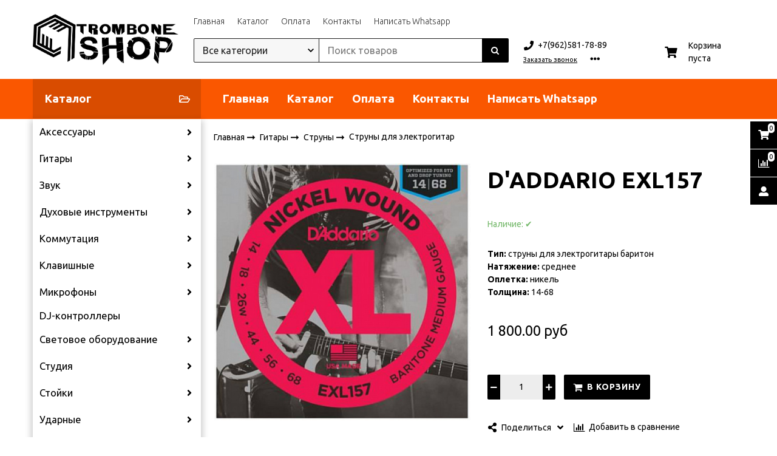

--- FILE ---
content_type: text/html; charset=utf-8
request_url: https://tromboneshop.ru/product/daddario-exl157
body_size: 35304
content:
<!DOCTYPE html>
<html class="palette_1" >
  <head><meta data-config="{&quot;product_id&quot;:200344279}" name="page-config" content="" /><meta data-config="{&quot;money_with_currency_format&quot;:{&quot;delimiter&quot;:&quot; &quot;,&quot;separator&quot;:&quot;.&quot;,&quot;format&quot;:&quot;%n %u&quot;,&quot;unit&quot;:&quot;руб&quot;,&quot;show_price_without_cents&quot;:0},&quot;currency_code&quot;:&quot;RUR&quot;,&quot;currency_iso_code&quot;:&quot;RUB&quot;,&quot;default_currency&quot;:{&quot;title&quot;:&quot;Российский рубль&quot;,&quot;code&quot;:&quot;RUR&quot;,&quot;rate&quot;:1.0,&quot;format_string&quot;:&quot;%n %u&quot;,&quot;unit&quot;:&quot;руб&quot;,&quot;price_separator&quot;:&quot;&quot;,&quot;is_default&quot;:true,&quot;price_delimiter&quot;:&quot;&quot;,&quot;show_price_with_delimiter&quot;:true,&quot;show_price_without_cents&quot;:false},&quot;facebook&quot;:{&quot;pixelActive&quot;:false,&quot;currency_code&quot;:&quot;RUB&quot;,&quot;use_variants&quot;:null},&quot;vk&quot;:{&quot;pixel_active&quot;:null,&quot;price_list_id&quot;:null},&quot;new_ya_metrika&quot;:true,&quot;ecommerce_data_container&quot;:&quot;dataLayer&quot;,&quot;common_js_version&quot;:&quot;v2&quot;,&quot;vue_ui_version&quot;:&quot;v1&quot;,&quot;feedback_captcha_enabled&quot;:null,&quot;account_id&quot;:640443,&quot;hide_items_out_of_stock&quot;:false,&quot;forbid_order_over_existing&quot;:true,&quot;minimum_items_price&quot;:null,&quot;enable_comparison&quot;:true,&quot;locale&quot;:&quot;ru&quot;,&quot;client_group&quot;:null,&quot;consent_to_personal_data&quot;:{&quot;active&quot;:false,&quot;obligatory&quot;:true,&quot;description&quot;:&quot;Настоящим подтверждаю, что я ознакомлен и согласен с условиями \u003ca href=&#39;/page/oferta&#39; target=&#39;blank&#39;\u003eоферты и политики конфиденциальности\u003c/a\u003e.&quot;},&quot;recaptcha_key&quot;:&quot;6LfXhUEmAAAAAOGNQm5_a2Ach-HWlFKD3Sq7vfFj&quot;,&quot;recaptcha_key_v3&quot;:&quot;6LcZi0EmAAAAAPNov8uGBKSHCvBArp9oO15qAhXa&quot;,&quot;yandex_captcha_key&quot;:&quot;ysc1_ec1ApqrRlTZTXotpTnO8PmXe2ISPHxsd9MO3y0rye822b9d2&quot;,&quot;checkout_float_order_content_block&quot;:false,&quot;available_products_characteristics_ids&quot;:null,&quot;sber_id_app_id&quot;:&quot;5b5a3c11-72e5-4871-8649-4cdbab3ba9a4&quot;,&quot;theme_generation&quot;:3,&quot;quick_checkout_captcha_enabled&quot;:false,&quot;max_order_lines_count&quot;:500,&quot;sber_bnpl_min_amount&quot;:1000,&quot;sber_bnpl_max_amount&quot;:150000,&quot;counter_settings&quot;:{&quot;data_layer_name&quot;:&quot;dataLayer&quot;,&quot;new_counters_setup&quot;:false,&quot;add_to_cart_event&quot;:true,&quot;remove_from_cart_event&quot;:true,&quot;add_to_wishlist_event&quot;:true},&quot;site_setting&quot;:{&quot;show_cart_button&quot;:true,&quot;show_service_button&quot;:false,&quot;show_marketplace_button&quot;:false,&quot;show_quick_checkout_button&quot;:false},&quot;warehouses&quot;:[],&quot;captcha_type&quot;:&quot;google&quot;,&quot;human_readable_urls&quot;:false}" name="shop-config" content="" /><meta name='js-evnvironment' content='production' /><meta name='default-locale' content='ru' /><meta name='insales-redefined-api-methods' content="[]" /><script type="text/javascript" src="https://static.insales-cdn.com/assets/common-js/common.v2.25.28.js"></script><script type="text/javascript" src="https://static.insales-cdn.com/assets/static-versioned/v3.72/static/libs/lodash/4.17.21/lodash.min.js"></script>
      <link rel="stylesheet" type="text/css" href="https://static.insales-cdn.com/assets/vue-ui/vue.ui.v1.19.25.css">
    
<!--InsalesCounter -->
<script type="text/javascript">
(function() {
  if (typeof window.__insalesCounterId !== 'undefined') {
    return;
  }

  try {
    Object.defineProperty(window, '__insalesCounterId', {
      value: 640443,
      writable: true,
      configurable: true
    });
  } catch (e) {
    console.error('InsalesCounter: Failed to define property, using fallback:', e);
    window.__insalesCounterId = 640443;
  }

  if (typeof window.__insalesCounterId === 'undefined') {
    console.error('InsalesCounter: Failed to set counter ID');
    return;
  }

  let script = document.createElement('script');
  script.async = true;
  script.src = '/javascripts/insales_counter.js?7';
  let firstScript = document.getElementsByTagName('script')[0];
  firstScript.parentNode.insertBefore(script, firstScript);
})();
</script>
<!-- /InsalesCounter -->

    <!-- meta -->
<meta charset="UTF-8" />

<title>D'ADDARIO EXL157 - купить по выгодной цене в Южно-Сахалинске | Trombone Shop - музыкальные инструменты и оборудование</title><meta name="description" content="Предлагаем купить D'ADDARIO EXL157.
Цена - 1 800 руб. Быстрая доставка.
☎️ +7(962)581-78-89
Смотрите все товары в разделе «Струны для электрогитар»
">
<style lang="scss">
:root {
  --color-background-1:#ffffff;
  --color-background-sub-1:#f65300;
  --color-text-1:#000000;
  --color-link-1:#000000;
  --color-border-1:#000000;


  --color-background-2:#ffffff;
  --color-background-sub-2:#eeeeee;
  --color-text-2:#000000;
  --color-link-2:#000000;
  --color-border-2:#ffffff;


  --color-background-3:#000000;
  --color-background-sub-3:#f65300;
  --color-text-3:#ffffff;
  --color-link-3:#ffffff;
  --color-border-3:#000000;

  --color-border-1:#000000;



  --logotype-font-family: ;
  --font-size-logo: 40px;
  --font-family-primary: "Ubuntu";
  --font-size-primary: 14px;
  --font-weight: ;
  --layout-width: 1200px;
  
  --body_background_color:#ffffff;
  --body_background_use:;
  --body_background_type:stretch;
  --background_container_use:1;
  --icon-size:1.15rem;
  --border-radius:2px;
  --button-size:1rem;
  --mask-pack:;
  --collection_size:96;
  --product_not_available:hidden;
  --collection_product_always_link:0;
  --enabled_live_search:0;
  --body_background_image:url(https://static.insales-cdn.com/assets/1/7030/1145718/1728660340/body_background_image.jpg);
  --language_locale:ru;

  --collection_product_layout:;
  --collection_product_labels_layout:;
  --collection_product_image_change:;
  --collection_product_show_compare:;
  --collection_product_variants:;
  --collection_product_variants_limit:;
  --collection_products_anime:;
  --collection_products_anime_repeat_once:;
  --collection_product_show_variant_caption:;
  --collection_product_hide_variant_on_mobile:;
  --collection_product_image_fit:;
  --collection_product_image_ratio:;
  --theme-layout-delta:;
  --theme-fixed-sidebar-color:;
  --background_container:#ffffff;
  
  --breadcrumb_setter:;
  --breadcrumb_horizontal_align:;
}
[v-cloak] {
  display: none;
}
</style>


<meta data-config="{&quot;feedback_captcha_enabled&quot;: false }" name="theme-settings" content=""><script type="text/javascript">
  window.disalow_insales_product_schema = true
</script>
<meta name="robots" content="index,follow" />
<meta http-equiv="X-UA-Compatible" content="IE=edge,chrome=1" />
<meta name="viewport" content="width=device-width, initial-scale=1.0" />
<meta name="SKYPE_TOOLBAR" content="SKYPE_TOOLBAR_PARSER_COMPATIBLE" />
<meta name="format-detection" content="telephone=no"><!-- FIXME: правильные пути сразу из платформы -->









<meta name="handle" content="[]" data-current-collection="[]"


>
<script>
  var menuPaths = {
    collections: [],
    
    
  }
</script>

<script type="text/javascript">
  function domReady() {
    if (!location.pathname.includes('/bank_receipts') && !location.pathname.includes('/new_order')) {
      return;
    }
    if (location.pathname.includes('/new_order')) {
      var elButton = document.querySelector('.js-co-sidebar-toggler');
      var elContainer = document.querySelector('.js-co-sidebar-toggler + .js-co-sidebar');
      if (elButton) {
        elButton.onclick = function(e){
          var containerDisplay = elContainer.style.display;
          if(containerDisplay == 'block'){
            elContainer.style.display = 'none';
          } else{
            elContainer.style.display = 'block';
          }
        }
      }

      var elCheckbox = document.querySelector('[for="order_use_bonus_points"] input.js-input-field');
      var elContainer2 = document.querySelector('[for="order_use_bonus_points"] + .bonus_points');
      if (elCheckbox) {
        elCheckbox.onchange = function(e){
          if(elCheckbox.checked){
            elContainer2.style.display = 'block';
          } else{
            elContainer2.style.display = 'none';
          }
        }
      }
    }
    else {
      function getPdf(el) {
        el.onclick = function(e) {
          var target = e.target;
          var action = target.getAttribute('formaction');
          target.setAttribute('type', 'submit');
        }
      }
      new getPdf(get_pdf_receipt);
    }
  }
  document.addEventListener("DOMContentLoaded", domReady);
</script>





<!-- canonical url--><link rel="canonical" href="https://tromboneshop.ru/product/daddario-exl157"/>


<!-- rss feed-->
    <meta property="og:title" content="D&#39;ADDARIO EXL157">
    <meta property="og:type" content="website">
    <meta property="og:url" content="https://tromboneshop.ru/product/daddario-exl157">

    
      <meta property="og:image" content="https://static.insales-cdn.com/images/products/1/6367/341055711/25bdd04c55704a84162ec73d5103b545.jpg">
    




<!-- icons-->
<link rel="icon" type="image/png" sizes="16x16" href="https://static.insales-cdn.com/assets/1/7030/1145718/1728660340/favicon.png" />
    
  
  <link href="//fonts.googleapis.com/css?family=Ubuntu:300,400,700&subset=cyrillic,latin" rel="stylesheet" />



<link href="https://static.insales-cdn.com/assets/1/7030/1145718/1728660340/theme.css" rel="stylesheet" type="text/css" />
<script src="https://static.insales-cdn.com/assets/1/7030/1145718/1728660340/icons.js" charset="utf-8"></script>
<script src="https://static.insales-cdn.com/assets/1/7030/1145718/1728660340/theme.js" charset="utf-8"></script> 

  <meta name='product-id' content='200344279' />
</head>
  <body>
<!-- Yandex.Metrika counter -->
<script type="text/javascript" >
   (function(m,e,t,r,i,k,a){m[i]=m[i]||function(){(m[i].a=m[i].a||[]).push(arguments)};
   m[i].l=1*new Date();k=e.createElement(t),a=e.getElementsByTagName(t)[0],k.async=1,k.src=r,a.parentNode.insertBefore(k,a)})
   (window, document, "script", "https://mc.yandex.ru/metrika/tag.js", "ym");

   ym(90593327, "init", {
        webvisor:true,
        ecommerce:dataLayer,
        clickmap:true,
        trackLinks:true,
        accurateTrackBounce:true
   });
</script>
<script type="text/javascript">
  window.dataLayer = window.dataLayer || [];
  window.dataLayer.push({"ecommerce":{"currencyCode":"RUB","detail":{"products":[{"id":200344279,"name":"D'ADDARIO EXL157","category":"Каталог/Гитары/Струны/Струны для электрогитар","price":1800.0}]}}});
</script>
<noscript><div><img src="https://mc.yandex.ru/watch/90593327" style="position:absolute; left:-9999px;" alt="" /></div></noscript>
<!-- /Yandex.Metrika counter -->

    <noscript>
<div class="njs-alert-overlay">
  <div class="njs-alert-wrapper">
    <div class="njs-alert">
      <p>Включите в вашем браузере JavaScript!</p>
    </div>
  </div>
</div>
</noscript>


    <div id="app"
      checkbox-hide-native
      radio-hide-native
      icon-theme="fontawesome"
    >
    <div class='wrapper-cloak' v-cloak >


      
        






<ui-toolbar
  type="static"
  v-hidden="[,'',,]"
  
  class="toolbar-header-widget toolbar-42759093"
>
  <ui-layout-part
    hot-conf
    settings-bind="42759093"
    padding-top="4"
    padding-bottom="4"
    palette="palette_1"
    color-sheme="background-main"
    type="widget"
    :use-fill="false"
    hex="#f0f0f0"
    
    
    wide-background
    
    
    color-sheme="background-main"
    theme=",short_background_fix"
    :dinamic-variables="[
    {
      settings: 'layout-border-width',
      prop: '--layout-border-width',
      value: '2',
      unit: 'px'
    },
    {
      settings: 'logo-max-width',
      prop: '--logo-max-width',
      value: '240',
      unit: 'px'
    }
    ]"
 >
  <ui-header-widget
  hot-conf
  setter="layout=logo_menu_search_shop_cart;[search-widget_setter]=[theme:default|drop:false|layout:default|enabledSearchCollections:true];[cart-widget_setter]=[layout:count-and-amount|hideAmount:false|badgeAmount:true|useBadge:true]"
  
 layout="logo_menu_search_shop_cart"
    

  >

<!-- logo -->
<ui-header-block
  area-name="logo"
>


  <ui-logotype
    hot-conf
    logotype-type="image"
    image="https://static.insales-cdn.com/assets/1/7030/1145718/1728660340/logotype.jpg"
    title="Trombone Shop - музыкальные инструменты и оборудование"
    logo-max-width="240"
  >
  </ui-logotype>
</ui-header-block>

<!-- block -->
<ui-header-block
  area-name="block"
>
  <ui-editor>
    <p><strong>Готовый интернет-магазин</strong> на платформе Insales</p>
  </ui-editor>
</ui-header-block>

<!-- search -->
<ui-header-block
  area-name="search"
  hot-conf
  :dinamic-variables="[{
    settings: 'padding-item-hr',
    prop: '--padding-item-hr',
    value: '0.75',
    unit: 'rem'
  }]"
>
  <div v-hidden="['', ['', 'sm']]">
    <ui-search-widget
      enabled-live-search
      placeholder="Поиск товаров"
      color-sheme='transparent'
      hot-conf
      search-icon="search.button"
      :actions='[{&quot;url&quot;:&quot;/collection/aksessuary-3&quot;,&quot;title&quot;:&quot;Аксессуары&quot;},{&quot;url&quot;:&quot;/collection/kategoriya-1&quot;,&quot;title&quot;:&quot;Гитары&quot;},{&quot;url&quot;:&quot;/collection/duhovye-instrumenty&quot;,&quot;title&quot;:&quot;Духовые инструменты&quot;},{&quot;url&quot;:&quot;/collection/kategoriya-2&quot;,&quot;title&quot;:&quot;Звук&quot;},{&quot;url&quot;:&quot;/collection/kabeli-gotovye&quot;,&quot;title&quot;:&quot;Коммутация&quot;},{&quot;url&quot;:&quot;/collection/klavishnye&quot;,&quot;title&quot;:&quot;Клавишные&quot;},{&quot;url&quot;:&quot;/collection/mikrofony&quot;,&quot;title&quot;:&quot;Микрофоны&quot;},{&quot;url&quot;:&quot;/collection/dj-kontrollery&quot;,&quot;title&quot;:&quot;DJ-контроллеры&quot;},{&quot;url&quot;:&quot;/collection/svetovoe-oborudovanie&quot;,&quot;title&quot;:&quot;Световое оборудование&quot;},{&quot;url&quot;:&quot;/collection/studiya&quot;,&quot;title&quot;:&quot;Студия&quot;},{&quot;url&quot;:&quot;/collection/aksessuary&quot;,&quot;title&quot;:&quot;Стойки&quot;},{&quot;url&quot;:&quot;/collection/udarnye&quot;,&quot;title&quot;:&quot;Ударные&quot;},{&quot;url&quot;:&quot;/collection/strunnye&quot;,&quot;title&quot;:&quot;Смычковые инструменты&quot;},{&quot;url&quot;:&quot;/collection/narodnye-instrumenty&quot;,&quot;title&quot;:&quot;Народные инструменты&quot;},{&quot;url&quot;:&quot;/collection/akusticheskiy-porolon&quot;,&quot;title&quot;:&quot;Акустический поролон&quot;},{&quot;url&quot;:&quot;/collection/komissionyy-magazin&quot;,&quot;title&quot;:&quot;Комиссионый магазин&quot;},{&quot;url&quot;:&quot;/collection/tovar-s-utsenkoy&quot;,&quot;title&quot;:&quot;Товары с уценкой&quot;},{&quot;url&quot;:&quot;/collection/muzykalnaya-literatura&quot;,&quot;title&quot;:&quot;Музыкальная литература&quot;},{&quot;url&quot;:&quot;/collection/vinil&quot;,&quot;title&quot;:&quot;Винил&quot;}]'
      
 theme="default" :drop="false" layout="default" :enabled-search-collections="true"
    ></ui-search-widget>
  </div>

  <div v-hidden="['', ['sm', '']]">
    <ui-modal-toggle
      color-sheme='transparent'
      theme="no-padding"
      icon="search.button"
      modal-name="top_menu_search42759093"
    >
  </ui-modal-toggle>
  </div>
</ui-header-block>

<!-- searchinput -->
<ui-header-block
  area-name="searchinput"
>
  <ui-search-widget
    enabled-live-search
    placeholder="Поиск товаров"
    color-sheme='transparent'
    hot-conf
    search-icon="search.button"
    :actions='[{&quot;url&quot;:&quot;/collection/aksessuary-3&quot;,&quot;title&quot;:&quot;Аксессуары&quot;},{&quot;url&quot;:&quot;/collection/kategoriya-1&quot;,&quot;title&quot;:&quot;Гитары&quot;},{&quot;url&quot;:&quot;/collection/duhovye-instrumenty&quot;,&quot;title&quot;:&quot;Духовые инструменты&quot;},{&quot;url&quot;:&quot;/collection/kategoriya-2&quot;,&quot;title&quot;:&quot;Звук&quot;},{&quot;url&quot;:&quot;/collection/kabeli-gotovye&quot;,&quot;title&quot;:&quot;Коммутация&quot;},{&quot;url&quot;:&quot;/collection/klavishnye&quot;,&quot;title&quot;:&quot;Клавишные&quot;},{&quot;url&quot;:&quot;/collection/mikrofony&quot;,&quot;title&quot;:&quot;Микрофоны&quot;},{&quot;url&quot;:&quot;/collection/dj-kontrollery&quot;,&quot;title&quot;:&quot;DJ-контроллеры&quot;},{&quot;url&quot;:&quot;/collection/svetovoe-oborudovanie&quot;,&quot;title&quot;:&quot;Световое оборудование&quot;},{&quot;url&quot;:&quot;/collection/studiya&quot;,&quot;title&quot;:&quot;Студия&quot;},{&quot;url&quot;:&quot;/collection/aksessuary&quot;,&quot;title&quot;:&quot;Стойки&quot;},{&quot;url&quot;:&quot;/collection/udarnye&quot;,&quot;title&quot;:&quot;Ударные&quot;},{&quot;url&quot;:&quot;/collection/strunnye&quot;,&quot;title&quot;:&quot;Смычковые инструменты&quot;},{&quot;url&quot;:&quot;/collection/narodnye-instrumenty&quot;,&quot;title&quot;:&quot;Народные инструменты&quot;},{&quot;url&quot;:&quot;/collection/akusticheskiy-porolon&quot;,&quot;title&quot;:&quot;Акустический поролон&quot;},{&quot;url&quot;:&quot;/collection/komissionyy-magazin&quot;,&quot;title&quot;:&quot;Комиссионый магазин&quot;},{&quot;url&quot;:&quot;/collection/tovar-s-utsenkoy&quot;,&quot;title&quot;:&quot;Товары с уценкой&quot;},{&quot;url&quot;:&quot;/collection/muzykalnaya-literatura&quot;,&quot;title&quot;:&quot;Музыкальная литература&quot;},{&quot;url&quot;:&quot;/collection/vinil&quot;,&quot;title&quot;:&quot;Винил&quot;}]'
    
 theme="default" :drop="false" layout="default" :enabled-search-collections="true"
  ></ui-search-widget>
</ui-header-block>

<!-- catalog -->
<ui-header-block
  area-name="catalog"
>
  <ui-modal-toggle
    v-hidden="['', ['', 'sm']]"
    theme="size_m"
    icon="collection.folder"
    modal-name="catalog_menu42759093"
  >
    Каталог
  </ui-modal-toggle>
  <ui-modal-toggle
    v-hidden="['', ['sm', '']]"
    theme="size_m"
    icon="menu.mobile"
    modal-name="catalog_menu42759093"
  >
  </ui-modal-toggle>
</ui-header-block>

<!-- social -->
<ui-header-block
  area-name="social"
>
  
<div class="social-wrapper">
  <div class="grid-columns-auto-fit"
  >
    
    
      
      
      <div
        class="social_icon"
      >
        <a target="_blank" href="https://vk.com/tromboneshop ">
          <ui-icon icon="icon-vk"></ui-icon>
          </a>
      </div>
      
      
      
      
      
      
      
      
      
      
      <div
        class="social_icon"
      >
        <a target="_blank" href="https://web.telegram.org/k/#@tromboneshop">
          <ui-icon icon="icon-telegram"></ui-icon>
          </a>
      </div>
      
      
      
      
      
      
      
      
      
      
      
  </div>
</div>

</ui-header-block>

<!-- languages -->
<ui-header-block
  area-name="languages"
>
  <ui-languages
    :list-languages="[{&quot;title&quot;:&quot;Русский&quot;,&quot;icon_url&quot;:&quot;https://static.insales-cdn.com/images/flags/1/140/688268/flag/ru.png&quot;,&quot;locale&quot;:&quot;ru&quot;,&quot;switch_url&quot;:&quot;/product/daddario-exl157&quot;}]"
  ></ui-languages>
</ui-header-block>

<!-- phone -->
<ui-header-block
  area-name="phone"
  >
  
<ui-phone hot-conf color-sheme="transparent-background-color-text" theme="no-padding" icon="icon-phone" phone="+7(962)581-78-89">
  <ui-editor>
    
      +7(962)581-78-89
    
  </ui-editor>
</ui-phone>

</ui-header-block>

<!-- email -->
<ui-header-block
  area-name="email"
  >
  
<ui-button
  href="mailto:trombone_music@mail.ru"
  icon="icon-envelope"
  color-sheme="transparent-background-color-text"
  theme="no-padding"
>
  <ui-editor>
    
      trombone_music@mail.ru
    
  </ui-editor>
</ui-button>

</ui-header-block>

<!-- time -->
<ui-header-block
  area-name="time"
>
<div class="text-width-icon">
  <ui-icon icon="account.time"></ui-icon> <span class="simple-caption">
    <ui-editor>c 11:00 до 20:00</ui-editor>
  </span>
</div>
</ui-header-block>

<!-- burger -->
<ui-header-block
  area-name="burger"
>
  <ui-modal-toggle
    color-sheme="transparent"
    theme="no-padding"
    modal-name="top_menu42759093"
    class="mr-4"
  >
    <ui-icon
      icon="menu.mobile"
    >
    </ui-icon>
  </ui-modal-toggle>
</ui-header-block>

<!-- compare -->
<ui-header-block
  area-name="compare"
  >
  <ui-compares-widget
      class="color-text"
      :use-badge="true"
      title="К сравнению"
    >
    Сравнение
  </ui-compares-widget>
</ui-header-block>

<!-- cabinet -->
<ui-header-block
  area-name="cabinet"
>
  <ui-cabinet-widget
    :use-badge="true"
  >
    Личный кабинет
  </ui-cabinet-widget>
</ui-header-block>

<!-- callback -->
<ui-header-block
  area-name="callback"
>
  <ui-modal-toggle
    modal-name="backcall42759093"
    hot-conf
    base-class="callback"
    size="s"
    

  >
    <ui-editor>
      Заказать звонок
    </ui-editor>
  </ui-modal-toggle>
</ui-header-block>


<!-- menu --><ui-header-block
  area-name="menu"
>
<div v-hidden="['', ['sm', '']]">
  <ui-modal-toggle
      color-sheme=transparent
      modal-name="top_menu42759093"
      theme="no-padding"
    >
    <ui-icon
        icon="menu.mobile"
      >
    </ui-icon>
  </ui-modal-toggle>

</div>
<div v-hidden="['', ['', 'sm']]"><ui-menu-layout hot-conf :dinamic-variables="[
      {
        settings: 'menu-font-size',
        prop: '--menu-font-size',
        value: '1',
        unit: 'rem'
      },
      {
        settings: 'padding-item-hr',
        prop: '--padding-item-hr',
        value: '0.75',
        unit: 'rem'
      }
    ]"><ui-menu
    hot-conf
class=""
:config="{
    1: {
      direction: 'row',
      icons: ['', ''],
      hrAlign: '',
      hrAlignSm: '',
    },
    2: {
      type: 'drop',
      direction: 'vertical',
      icons: ['', '']
    },
    default: {
      type: 'drop',
      position: 'right',
      icons: ['icon-angle-right', 'icon-angle-left']
    }
  }"
layout="default"
theme=",,,hover_link_1,font-light,false"
color-sheme="default"
data-menu-id="main-menu"
vertical-align="middle"
horizontal-align="left"
base-class="menu"
 on-line 
setter=""
     on-line 
    data-menu-handle="main-menu"
    ><ui-menu-item
        hot-conf
        layout="default"
        color-sheme="default"
        theme=""
        data-menu-item-id="17002169"
      
      >
        <a is="ui-menu-link"
          href="/"
          link-source="menu"
          
        >Главная</a>
      </ui-menu-item><ui-menu-item
        hot-conf
        layout="default"
        color-sheme="default"
        theme=""
        data-menu-item-id="17002168"
      
      >
        <a is="ui-menu-link"
          href="https://tromboneshop.ru/collection/all"
          link-source="menu"
          
        >Каталог</a>
      </ui-menu-item><ui-menu-item
        hot-conf
        layout="default"
        color-sheme="default"
        theme=""
        data-menu-item-id="17002187"
      
      >
        <a is="ui-menu-link"
          href="/page/payment"
          link-source="menu"
          
        >Оплата</a>
      </ui-menu-item><ui-menu-item
        hot-conf
        layout="default"
        color-sheme="default"
        theme=""
        data-menu-item-id="17002190"
      
      >
        <a is="ui-menu-link"
          href="/page/contacts"
          link-source="menu"
          
        >Контакты</a>
      </ui-menu-item><ui-menu-item
        hot-conf
        layout="default"
        color-sheme="default"
        theme=""
        data-menu-item-id="17002167"
      
      >
        <a is="ui-menu-link"
          href="https://api.whatsapp.com/send?phone=79625817889&text=%D0%94%D0%BE%D0%B1%D1%80%D1%8B%D0%B9%20%D0%B4%D0%B5%D0%BD%D1%8C%2C%20%D1%8F%20%D1%81%20%D1%81%D0%B0%D0%B9%D1%82%D0%B0%20tromboneshop.ru"
          link-source="menu"
          
        >Написать Whatsapp</a>
      </ui-menu-item></ui-menu></ui-menu-layout>
</div>
</ui-header-block>
<!-- /menu -->

<!-- controls -->
<ui-header-block
  area-name="controls"
>

  <ui-cabinet-widget
    title="Личный кабинет"
    :use-badge="true"
  >
  </ui-cabinet-widget>


  <ui-compares-widget
    class="color-text"
    :use-badge="true"
    title="К сравнению"
  >
  </ui-compares-widget>

  <ui-cart-widget
    hot-conf
    title="Корзина"
    hide-amount
    theme="auto"
    class="color-text"
    :use-badge="true"
    
 layout="count-and-amount" :hide-amount="false" :badge-amount="true" :use-badge="true"
    
    not-last
    
  >
  </ui-cart-widget>

  <ui-languages
    :list-languages="[{&quot;title&quot;:&quot;Русский&quot;,&quot;icon_url&quot;:&quot;https://static.insales-cdn.com/images/flags/1/140/688268/flag/ru.png&quot;,&quot;locale&quot;:&quot;ru&quot;,&quot;switch_url&quot;:&quot;/product/daddario-exl157&quot;}]"
  ></ui-languages>
</ui-header-block>
<!-- /controls -->

<!-- contacts -->
<ui-header-block
area-name="contacts"
>
  <div class="header-widget_contacts-item is-email">
    
<ui-button
  href="mailto:trombone_music@mail.ru"
  icon="icon-envelope"
  color-sheme="transparent-background-color-text"
  theme="no-padding"
>
  <ui-editor>
    
      trombone_music@mail.ru
    
  </ui-editor>
</ui-button>

  </div>
  <div class="header-widget_contacts-item is-phone">
    
<ui-phone hot-conf color-sheme="transparent-background-color-text" theme="no-padding" icon="icon-phone" phone="+7(962)581-78-89">
  <ui-editor>
    
      +7(962)581-78-89
    
  </ui-editor>
</ui-phone>

  </div>
  <div class="header-widget_contacts-item is-callback">
    <ui-modal-toggle
      modal-name="backcall42759093"
      theme="link,no-padding,border-dotted"
      color-sheme="text_hover_link"
      size="s"
    >
    Заказать звонок
  </ui-modal-toggle>
  </div>
</ui-header-block>
<!-- /contacts -->

<!-- shop -->
<ui-header-block
  area-name="shop"
>
  <div class="header-widget_shop-phone">
    
<ui-phone hot-conf color-sheme="transparent-background-color-text" theme="no-padding" icon="icon-phone" phone="+7(962)581-78-89">
  <ui-editor>
    
      +7(962)581-78-89
    
  </ui-editor>
</ui-phone>

  </div>

<ui-grid
  vr-gutter="0"
  horizontal-align-xs="center"
  >
  <ui-grid-cell
    >
    <ui-modal-toggle
    variant="link"
    class="font-size_0.8"
    theme="no-padding"
    color-sheme="is-text"
    modal-name="backcall42759093"
    >
    Заказать звонок
  </ui-modal-toggle>
  </ui-grid-cell>

  <ui-grid-cell>
    <ui-dropdown
      color-sheme="is-text"
      theme="link,decoration_none,no-caption,no-padding,font-size_0.8"
      position="bottom"
      :open-on-hover="!isMobile"
      :toggle-icon="['icon-ellipsis-h', 'icon-ellipsis-h']"
    >
    <div class="header-widget_shop-info">
      
      <div class="text-width-icon">
        <ui-icon icon="account.email" ></ui-icon> <span class="simple-caption"><a class="color-text" href="mailto:trombone_music@mail.ru"> trombone_music@mail.ru</a></span>
      </div>
      

      <div class="mt-2 text-width-icon">
        <ui-icon icon="account.time"></ui-icon> <span class="simple-caption">
          c 11:00 до 20:00
        </span>
      </div>

      <div class="text-width-icon mt-2">
        <ui-icon icon="account.marker"></ui-icon> <span class="simple-caption">
          <p>г. Южно-Сахалинск, ул. Дзержинского 28а, офис №6</p>
        </span>
      </div>

      
      <div class="header-widget_shop-social">
        
<div class="social-wrapper">
  <div class="grid-columns-auto-fit"
  >
    
    
      
      
      <div
        class="social_icon"
      >
        <a target="_blank" href="https://vk.com/tromboneshop ">
          <ui-icon icon="icon-vk"></ui-icon>
          </a>
      </div>
      
      
      
      
      
      
      
      
      
      
      <div
        class="social_icon"
      >
        <a target="_blank" href="https://web.telegram.org/k/#@tromboneshop">
          <ui-icon icon="icon-telegram"></ui-icon>
          </a>
      </div>
      
      
      
      
      
      
      
      
      
      
      
  </div>
</div>

      </div>
      
    </div>
    </ui-dropdown>
  </ui-grid-cell>
</ui-grid>
</ui-header-block>
<!-- /shop -->

<!-- cart -->
<ui-header-block
  area-name="cart"
>
  <ui-cart-widget
    hot-conf
    title="Корзина"
    cart-clear-caption="Корзина пуста"
    theme="auto"
    
 layout="count-and-amount" :hide-amount="false" :badge-amount="true" :use-badge="true"
  >
  </ui-cart-widget>
</ui-header-block>
<!-- /cart -->

</ui-header-widget>
</ui-layout-part>
</ui-toolbar>



<!-- top menu -->
<ui-modal
      class="palette_1"
      icon-close="icon-times"
      name="top_menu42759093"
      show-overlay
      type="panel"
      position="left"
      theme="no-padding"
      animation="slideFromLeft"
    >
    <div class="modal_menu">
      <div class="modal_menu-header">
        
        
        <ui-logotype
          logotype-type="image"
          image="https://static.insales-cdn.com/assets/1/7030/1145718/1728660340/logotype.jpg"
          title="Trombone Shop - музыкальные инструменты и оборудование"
          logo-max-width="290"
          logo-max-height="100"
        >
        </ui-logotype>
      </div>
      <div class="modal_menu-search">
        <ui-search-widget
          placeholder="Поиск товаров"
          color-sheme='transparent'
          search-icon="search.button"
          theme="stretch"
        >
        </ui-search-widget>
      </div>

      
      
      <div class="modal_menu-item">
        <div class="modal_menu-list">
          
          


<ui-save-data key-data="all" :value-data='[{
                "title": &quot;Аксессуары&quot;,
                "handle": &quot;aksessuary-3&quot;,
                "parent": &quot;all&quot;,
                "level": 1,
                "image": {60: {
      jpg: &quot;https://static.insales-cdn.com/r/SgW7OO1bIDg/rs:fit:60:60:1/plain/images/collections/1/3936/93515616/thumb_f8075845_8f6f_11e1_a3df_001e67103b78_f8075847_8f6f_11e1_a3df_001e67103b78.gif@jpg&quot;,
      webp: &quot;https://static.insales-cdn.com/r/TadF9bzwZQc/rs:fit:60:60:1/plain/images/collections/1/3936/93515616/thumb_f8075845_8f6f_11e1_a3df_001e67103b78_f8075847_8f6f_11e1_a3df_001e67103b78.gif@webp&quot;
    },80: {
      jpg: &quot;https://static.insales-cdn.com/r/0RwQDK4v0mY/rs:fit:80:80:1/plain/images/collections/1/3936/93515616/thumb_f8075845_8f6f_11e1_a3df_001e67103b78_f8075847_8f6f_11e1_a3df_001e67103b78.gif@jpg&quot;,
      webp: &quot;https://static.insales-cdn.com/r/pISD8DN_5Rg/rs:fit:80:80:1/plain/images/collections/1/3936/93515616/thumb_f8075845_8f6f_11e1_a3df_001e67103b78_f8075847_8f6f_11e1_a3df_001e67103b78.gif@webp&quot;
    },120: {
      jpg: &quot;https://static.insales-cdn.com/r/Gm0L9OTYoHk/rs:fit:120:120:1/plain/images/collections/1/3936/93515616/compact_f8075845_8f6f_11e1_a3df_001e67103b78_f8075847_8f6f_11e1_a3df_001e67103b78.gif@jpg&quot;,
      webp: &quot;https://static.insales-cdn.com/r/RSNnQkRYj_Q/rs:fit:120:120:1/plain/images/collections/1/3936/93515616/compact_f8075845_8f6f_11e1_a3df_001e67103b78_f8075847_8f6f_11e1_a3df_001e67103b78.gif@webp&quot;
    },240: {
      jpg: &quot;https://static.insales-cdn.com/r/k_E9PMuZ-wU/rs:fit:240:240:1/plain/images/collections/1/3936/93515616/medium_f8075845_8f6f_11e1_a3df_001e67103b78_f8075847_8f6f_11e1_a3df_001e67103b78.gif@jpg&quot;,
      webp: &quot;https://static.insales-cdn.com/r/RGUM9daM3NA/rs:fit:240:240:1/plain/images/collections/1/3936/93515616/medium_f8075845_8f6f_11e1_a3df_001e67103b78_f8075847_8f6f_11e1_a3df_001e67103b78.gif@webp&quot;
    },480: {
      jpg: &quot;https://static.insales-cdn.com/r/J9rIg25w4CI/rs:fit:480:480:1/plain/images/collections/1/3936/93515616/large_f8075845_8f6f_11e1_a3df_001e67103b78_f8075847_8f6f_11e1_a3df_001e67103b78.gif@jpg&quot;,
      webp: &quot;https://static.insales-cdn.com/r/uRyFFNQ4qZg/rs:fit:480:480:1/plain/images/collections/1/3936/93515616/large_f8075845_8f6f_11e1_a3df_001e67103b78_f8075847_8f6f_11e1_a3df_001e67103b78.gif@webp&quot;
    },960: {
      jpg: &quot;https://static.insales-cdn.com/r/75QBo2c2Gv4/rs:fit:960:960:1/plain/images/collections/1/3936/93515616/f8075845_8f6f_11e1_a3df_001e67103b78_f8075847_8f6f_11e1_a3df_001e67103b78.gif@jpg&quot;,
      webp: &quot;https://static.insales-cdn.com/r/Xv6d9HcfJt0/rs:fit:960:960:1/plain/images/collections/1/3936/93515616/f8075845_8f6f_11e1_a3df_001e67103b78_f8075847_8f6f_11e1_a3df_001e67103b78.gif@webp&quot;
    },1440: {
      jpg: &quot;https://static.insales-cdn.com/r/3FK6PRqWAmk/rs:fit:1440:1440:1/plain/images/collections/1/3936/93515616/f8075845_8f6f_11e1_a3df_001e67103b78_f8075847_8f6f_11e1_a3df_001e67103b78.gif@jpg&quot;,
      webp: &quot;https://static.insales-cdn.com/r/gdbz-q_ga6w/rs:fit:1440:1440:1/plain/images/collections/1/3936/93515616/f8075845_8f6f_11e1_a3df_001e67103b78_f8075847_8f6f_11e1_a3df_001e67103b78.gif@webp&quot;
    },1920: {
      jpg: &quot;https://static.insales-cdn.com/r/d_IqBV8qSJk/rs:fit:1920:1920:1/plain/images/collections/1/3936/93515616/f8075845_8f6f_11e1_a3df_001e67103b78_f8075847_8f6f_11e1_a3df_001e67103b78.gif@jpg&quot;,
      webp: &quot;https://static.insales-cdn.com/r/9a6O_sVRG8c/rs:fit:1920:1920:1/plain/images/collections/1/3936/93515616/f8075845_8f6f_11e1_a3df_001e67103b78_f8075847_8f6f_11e1_a3df_001e67103b78.gif@webp&quot;
    }},
                "products_count": 21,
                "id": 10715262,
                "url": &quot;/collection/aksessuary-3&quot;
              },{
                "title": &quot;Элементы питания&quot;,
                "handle": &quot;elementy-pitaniya&quot;,
                "parent": &quot;aksessuary-3&quot;,
                "level": 2,
                "image": {60: {
      jpg: &quot;https://static.insales-cdn.com/r/siOwieMDitg/rs:fit:60:60:1/plain/images/no_image_thumb.jpg@jpg&quot;,
      webp: &quot;https://static.insales-cdn.com/r/G1G6tp2gGKk/rs:fit:60:60:1/plain/images/no_image_thumb.jpg@webp&quot;
    },80: {
      jpg: &quot;https://static.insales-cdn.com/r/MZ7yGxzUwCE/rs:fit:80:80:1/plain/images/no_image_thumb.jpg@jpg&quot;,
      webp: &quot;https://static.insales-cdn.com/r/bhkihz5ERtc/rs:fit:80:80:1/plain/images/no_image_thumb.jpg@webp&quot;
    },120: {
      jpg: &quot;https://static.insales-cdn.com/r/kDGNOjCzp60/rs:fit:120:120:1/plain/images/no_image_compact.jpg@jpg&quot;,
      webp: &quot;https://static.insales-cdn.com/r/Cg4oYM6U5MI/rs:fit:120:120:1/plain/images/no_image_compact.jpg@webp&quot;
    },240: {
      jpg: &quot;/images/no_image_medium.jpg&quot;,
      webp: &quot;https://static.insales-cdn.com/r/iUpOmQ8-d40/rs:fit:240:240:1/plain/images/no_image_medium.jpg@webp&quot;
    },480: {
      jpg: &quot;/images/no_image_large.jpg&quot;,
      webp: &quot;https://static.insales-cdn.com/r/iubIgYPexlk/rs:fit:480:480:1/plain/images/no_image_large.jpg@webp&quot;
    },960: {
      jpg: &quot;https://static.insales-cdn.com/r/-7DAtK5XTns/rs:fit:960:960:1/plain/images/no_image_original.jpg@jpg&quot;,
      webp: &quot;https://static.insales-cdn.com/r/uQeD__VrGyE/rs:fit:960:960:1/plain/images/no_image_original.jpg@webp&quot;
    },1440: {
      jpg: &quot;https://static.insales-cdn.com/r/cDFzWPfaa7M/rs:fit:1440:1440:1/plain/images/no_image_original.jpg@jpg&quot;,
      webp: &quot;https://static.insales-cdn.com/r/E8VjIxOVSK0/rs:fit:1440:1440:1/plain/images/no_image_original.jpg@webp&quot;
    },1920: {
      jpg: &quot;https://static.insales-cdn.com/r/SXMCbbjuqqg/rs:fit:1920:1920:1/plain/images/no_image_original.jpg@jpg&quot;,
      webp: &quot;https://static.insales-cdn.com/r/9aD7-VkJxwc/rs:fit:1920:1920:1/plain/images/no_image_original.jpg@webp&quot;
    }},
                "products_count": 21,
                "id": 26251945,
                "url": &quot;/collection/elementy-pitaniya&quot;
              },{
                "title": &quot;Метрономы&quot;,
                "handle": &quot;metronomy&quot;,
                "parent": &quot;aksessuary-3&quot;,
                "level": 2,
                "image": {60: {
      jpg: &quot;https://static.insales-cdn.com/r/mJiuoR2vssU/rs:fit:60:60:1/plain/images/collections/1/4463/93516143/thumb_f6c45374_ec6c_11e7_b059_001e67103b78_76ed645c_ec68_11e7_b059_001e67103b78.jpeg@jpg&quot;,
      webp: &quot;https://static.insales-cdn.com/r/AJNIAkDxtN8/rs:fit:60:60:1/plain/images/collections/1/4463/93516143/thumb_f6c45374_ec6c_11e7_b059_001e67103b78_76ed645c_ec68_11e7_b059_001e67103b78.jpeg@webp&quot;
    },80: {
      jpg: &quot;https://static.insales-cdn.com/r/y_MOmX_V1qo/rs:fit:80:80:1/plain/images/collections/1/4463/93516143/thumb_f6c45374_ec6c_11e7_b059_001e67103b78_76ed645c_ec68_11e7_b059_001e67103b78.jpeg@jpg&quot;,
      webp: &quot;https://static.insales-cdn.com/r/LMB2M04cTmE/rs:fit:80:80:1/plain/images/collections/1/4463/93516143/thumb_f6c45374_ec6c_11e7_b059_001e67103b78_76ed645c_ec68_11e7_b059_001e67103b78.jpeg@webp&quot;
    },120: {
      jpg: &quot;https://static.insales-cdn.com/r/5Eyz7HMJ-gY/rs:fit:120:120:1/plain/images/collections/1/4463/93516143/compact_f6c45374_ec6c_11e7_b059_001e67103b78_76ed645c_ec68_11e7_b059_001e67103b78.jpeg@jpg&quot;,
      webp: &quot;https://static.insales-cdn.com/r/zpBIpSVnhKI/rs:fit:120:120:1/plain/images/collections/1/4463/93516143/compact_f6c45374_ec6c_11e7_b059_001e67103b78_76ed645c_ec68_11e7_b059_001e67103b78.jpeg@webp&quot;
    },240: {
      jpg: &quot;https://static.insales-cdn.com/r/6emzqyQaujY/rs:fit:240:240:1/plain/images/collections/1/4463/93516143/medium_f6c45374_ec6c_11e7_b059_001e67103b78_76ed645c_ec68_11e7_b059_001e67103b78.jpeg@jpg&quot;,
      webp: &quot;https://static.insales-cdn.com/r/QjbzHW1B6-I/rs:fit:240:240:1/plain/images/collections/1/4463/93516143/medium_f6c45374_ec6c_11e7_b059_001e67103b78_76ed645c_ec68_11e7_b059_001e67103b78.jpeg@webp&quot;
    },480: {
      jpg: &quot;https://static.insales-cdn.com/r/UmZdLIaVLmw/rs:fit:480:480:1/plain/images/collections/1/4463/93516143/large_f6c45374_ec6c_11e7_b059_001e67103b78_76ed645c_ec68_11e7_b059_001e67103b78.jpeg@jpg&quot;,
      webp: &quot;https://static.insales-cdn.com/r/iLmMbDMkp40/rs:fit:480:480:1/plain/images/collections/1/4463/93516143/large_f6c45374_ec6c_11e7_b059_001e67103b78_76ed645c_ec68_11e7_b059_001e67103b78.jpeg@webp&quot;
    },960: {
      jpg: &quot;https://static.insales-cdn.com/r/b6JEWnFH1v4/rs:fit:960:960:1/plain/images/collections/1/4463/93516143/f6c45374_ec6c_11e7_b059_001e67103b78_76ed645c_ec68_11e7_b059_001e67103b78.jpeg@jpg&quot;,
      webp: &quot;https://static.insales-cdn.com/r/wQ0aCNo3h5Q/rs:fit:960:960:1/plain/images/collections/1/4463/93516143/f6c45374_ec6c_11e7_b059_001e67103b78_76ed645c_ec68_11e7_b059_001e67103b78.jpeg@webp&quot;
    },1440: {
      jpg: &quot;https://static.insales-cdn.com/r/GwDjBZ_FKwE/rs:fit:1440:1440:1/plain/images/collections/1/4463/93516143/f6c45374_ec6c_11e7_b059_001e67103b78_76ed645c_ec68_11e7_b059_001e67103b78.jpeg@jpg&quot;,
      webp: &quot;https://static.insales-cdn.com/r/Mft0Oy8DRRQ/rs:fit:1440:1440:1/plain/images/collections/1/4463/93516143/f6c45374_ec6c_11e7_b059_001e67103b78_76ed645c_ec68_11e7_b059_001e67103b78.jpeg@webp&quot;
    },1920: {
      jpg: &quot;https://static.insales-cdn.com/r/d9zqviJjfJY/rs:fit:1920:1920:1/plain/images/collections/1/4463/93516143/f6c45374_ec6c_11e7_b059_001e67103b78_76ed645c_ec68_11e7_b059_001e67103b78.jpeg@jpg&quot;,
      webp: &quot;https://static.insales-cdn.com/r/cGyYJisCGcc/rs:fit:1920:1920:1/plain/images/collections/1/4463/93516143/f6c45374_ec6c_11e7_b059_001e67103b78_76ed645c_ec68_11e7_b059_001e67103b78.jpeg@webp&quot;
    }},
                "products_count": 17,
                "id": 29647565,
                "url": &quot;/collection/metronomy&quot;
              },{
                "title": &quot;Камертоны&quot;,
                "handle": &quot;kamertony&quot;,
                "parent": &quot;aksessuary-3&quot;,
                "level": 2,
                "image": {60: {
      jpg: &quot;https://static.insales-cdn.com/r/siOwieMDitg/rs:fit:60:60:1/plain/images/no_image_thumb.jpg@jpg&quot;,
      webp: &quot;https://static.insales-cdn.com/r/G1G6tp2gGKk/rs:fit:60:60:1/plain/images/no_image_thumb.jpg@webp&quot;
    },80: {
      jpg: &quot;https://static.insales-cdn.com/r/MZ7yGxzUwCE/rs:fit:80:80:1/plain/images/no_image_thumb.jpg@jpg&quot;,
      webp: &quot;https://static.insales-cdn.com/r/bhkihz5ERtc/rs:fit:80:80:1/plain/images/no_image_thumb.jpg@webp&quot;
    },120: {
      jpg: &quot;https://static.insales-cdn.com/r/kDGNOjCzp60/rs:fit:120:120:1/plain/images/no_image_compact.jpg@jpg&quot;,
      webp: &quot;https://static.insales-cdn.com/r/Cg4oYM6U5MI/rs:fit:120:120:1/plain/images/no_image_compact.jpg@webp&quot;
    },240: {
      jpg: &quot;/images/no_image_medium.jpg&quot;,
      webp: &quot;https://static.insales-cdn.com/r/iUpOmQ8-d40/rs:fit:240:240:1/plain/images/no_image_medium.jpg@webp&quot;
    },480: {
      jpg: &quot;/images/no_image_large.jpg&quot;,
      webp: &quot;https://static.insales-cdn.com/r/iubIgYPexlk/rs:fit:480:480:1/plain/images/no_image_large.jpg@webp&quot;
    },960: {
      jpg: &quot;https://static.insales-cdn.com/r/-7DAtK5XTns/rs:fit:960:960:1/plain/images/no_image_original.jpg@jpg&quot;,
      webp: &quot;https://static.insales-cdn.com/r/uQeD__VrGyE/rs:fit:960:960:1/plain/images/no_image_original.jpg@webp&quot;
    },1440: {
      jpg: &quot;https://static.insales-cdn.com/r/cDFzWPfaa7M/rs:fit:1440:1440:1/plain/images/no_image_original.jpg@jpg&quot;,
      webp: &quot;https://static.insales-cdn.com/r/E8VjIxOVSK0/rs:fit:1440:1440:1/plain/images/no_image_original.jpg@webp&quot;
    },1920: {
      jpg: &quot;https://static.insales-cdn.com/r/SXMCbbjuqqg/rs:fit:1920:1920:1/plain/images/no_image_original.jpg@jpg&quot;,
      webp: &quot;https://static.insales-cdn.com/r/9aD7-VkJxwc/rs:fit:1920:1920:1/plain/images/no_image_original.jpg@webp&quot;
    }},
                "products_count": 9,
                "id": 29647636,
                "url": &quot;/collection/kamertony&quot;
              },{
                "title": &quot;Гитары&quot;,
                "handle": &quot;kategoriya-1&quot;,
                "parent": &quot;all&quot;,
                "level": 1,
                "image": {60: {
      jpg: &quot;https://static.insales-cdn.com/r/fOKZm0kcuZE/rs:fit:60:60:1/plain/images/collections/1/3961/93515641/thumb_1ed16343fea3168aa14b29ec2c5921be.jpeg@jpg&quot;,
      webp: &quot;https://static.insales-cdn.com/r/lUjkjTwxROs/rs:fit:60:60:1/plain/images/collections/1/3961/93515641/thumb_1ed16343fea3168aa14b29ec2c5921be.jpeg@webp&quot;
    },80: {
      jpg: &quot;https://static.insales-cdn.com/r/C8__hPu7-8c/rs:fit:80:80:1/plain/images/collections/1/3961/93515641/thumb_1ed16343fea3168aa14b29ec2c5921be.jpeg@jpg&quot;,
      webp: &quot;https://static.insales-cdn.com/r/YilJ6qSVhuQ/rs:fit:80:80:1/plain/images/collections/1/3961/93515641/thumb_1ed16343fea3168aa14b29ec2c5921be.jpeg@webp&quot;
    },120: {
      jpg: &quot;https://static.insales-cdn.com/r/gDBEQM45jFo/rs:fit:120:120:1/plain/images/collections/1/3961/93515641/compact_1ed16343fea3168aa14b29ec2c5921be.jpeg@jpg&quot;,
      webp: &quot;https://static.insales-cdn.com/r/MXd93jbdvPI/rs:fit:120:120:1/plain/images/collections/1/3961/93515641/compact_1ed16343fea3168aa14b29ec2c5921be.jpeg@webp&quot;
    },240: {
      jpg: &quot;https://static.insales-cdn.com/r/9PqOeEyn2G4/rs:fit:240:240:1/plain/images/collections/1/3961/93515641/medium_1ed16343fea3168aa14b29ec2c5921be.jpeg@jpg&quot;,
      webp: &quot;https://static.insales-cdn.com/r/R7RLbXVxy88/rs:fit:240:240:1/plain/images/collections/1/3961/93515641/medium_1ed16343fea3168aa14b29ec2c5921be.jpeg@webp&quot;
    },480: {
      jpg: &quot;https://static.insales-cdn.com/r/9DQbaABKmOA/rs:fit:480:480:1/plain/images/collections/1/3961/93515641/large_1ed16343fea3168aa14b29ec2c5921be.jpeg@jpg&quot;,
      webp: &quot;https://static.insales-cdn.com/r/YT9ghA6PaaA/rs:fit:480:480:1/plain/images/collections/1/3961/93515641/large_1ed16343fea3168aa14b29ec2c5921be.jpeg@webp&quot;
    },960: {
      jpg: &quot;https://static.insales-cdn.com/r/b48ZX8XkiDc/rs:fit:960:960:1/plain/images/collections/1/3961/93515641/1ed16343fea3168aa14b29ec2c5921be.jpeg@jpg&quot;,
      webp: &quot;https://static.insales-cdn.com/r/EgOogsY7Qsg/rs:fit:960:960:1/plain/images/collections/1/3961/93515641/1ed16343fea3168aa14b29ec2c5921be.jpeg@webp&quot;
    },1440: {
      jpg: &quot;https://static.insales-cdn.com/r/-jFLb2uG2KE/rs:fit:1440:1440:1/plain/images/collections/1/3961/93515641/1ed16343fea3168aa14b29ec2c5921be.jpeg@jpg&quot;,
      webp: &quot;https://static.insales-cdn.com/r/sM1Gaipgiqc/rs:fit:1440:1440:1/plain/images/collections/1/3961/93515641/1ed16343fea3168aa14b29ec2c5921be.jpeg@webp&quot;
    },1920: {
      jpg: &quot;https://static.insales-cdn.com/r/gy8sUsTuF_8/rs:fit:1920:1920:1/plain/images/collections/1/3961/93515641/1ed16343fea3168aa14b29ec2c5921be.jpeg@jpg&quot;,
      webp: &quot;https://static.insales-cdn.com/r/e4a1G0UAKSI/rs:fit:1920:1920:1/plain/images/collections/1/3961/93515641/1ed16343fea3168aa14b29ec2c5921be.jpeg@webp&quot;
    }},
                "products_count": 3805,
                "id": 10412530,
                "url": &quot;/collection/kategoriya-1&quot;
              },{
                "title": &quot;Акустические гитары&quot;,
                "handle": &quot;akusticheskie-gitary&quot;,
                "parent": &quot;kategoriya-1&quot;,
                "level": 2,
                "image": {60: {
      jpg: &quot;https://static.insales-cdn.com/r/siOwieMDitg/rs:fit:60:60:1/plain/images/no_image_thumb.jpg@jpg&quot;,
      webp: &quot;https://static.insales-cdn.com/r/G1G6tp2gGKk/rs:fit:60:60:1/plain/images/no_image_thumb.jpg@webp&quot;
    },80: {
      jpg: &quot;https://static.insales-cdn.com/r/MZ7yGxzUwCE/rs:fit:80:80:1/plain/images/no_image_thumb.jpg@jpg&quot;,
      webp: &quot;https://static.insales-cdn.com/r/bhkihz5ERtc/rs:fit:80:80:1/plain/images/no_image_thumb.jpg@webp&quot;
    },120: {
      jpg: &quot;https://static.insales-cdn.com/r/kDGNOjCzp60/rs:fit:120:120:1/plain/images/no_image_compact.jpg@jpg&quot;,
      webp: &quot;https://static.insales-cdn.com/r/Cg4oYM6U5MI/rs:fit:120:120:1/plain/images/no_image_compact.jpg@webp&quot;
    },240: {
      jpg: &quot;/images/no_image_medium.jpg&quot;,
      webp: &quot;https://static.insales-cdn.com/r/iUpOmQ8-d40/rs:fit:240:240:1/plain/images/no_image_medium.jpg@webp&quot;
    },480: {
      jpg: &quot;/images/no_image_large.jpg&quot;,
      webp: &quot;https://static.insales-cdn.com/r/iubIgYPexlk/rs:fit:480:480:1/plain/images/no_image_large.jpg@webp&quot;
    },960: {
      jpg: &quot;https://static.insales-cdn.com/r/-7DAtK5XTns/rs:fit:960:960:1/plain/images/no_image_original.jpg@jpg&quot;,
      webp: &quot;https://static.insales-cdn.com/r/uQeD__VrGyE/rs:fit:960:960:1/plain/images/no_image_original.jpg@webp&quot;
    },1440: {
      jpg: &quot;https://static.insales-cdn.com/r/cDFzWPfaa7M/rs:fit:1440:1440:1/plain/images/no_image_original.jpg@jpg&quot;,
      webp: &quot;https://static.insales-cdn.com/r/E8VjIxOVSK0/rs:fit:1440:1440:1/plain/images/no_image_original.jpg@webp&quot;
    },1920: {
      jpg: &quot;https://static.insales-cdn.com/r/SXMCbbjuqqg/rs:fit:1920:1920:1/plain/images/no_image_original.jpg@jpg&quot;,
      webp: &quot;https://static.insales-cdn.com/r/9aD7-VkJxwc/rs:fit:1920:1920:1/plain/images/no_image_original.jpg@webp&quot;
    }},
                "products_count": 348,
                "id": 10669724,
                "url": &quot;/collection/akusticheskie-gitary&quot;
              },{
                "title": &quot;Классические гитары&quot;,
                "handle": &quot;klassicheskie-gitary&quot;,
                "parent": &quot;kategoriya-1&quot;,
                "level": 2,
                "image": {60: {
      jpg: &quot;https://static.insales-cdn.com/r/siOwieMDitg/rs:fit:60:60:1/plain/images/no_image_thumb.jpg@jpg&quot;,
      webp: &quot;https://static.insales-cdn.com/r/G1G6tp2gGKk/rs:fit:60:60:1/plain/images/no_image_thumb.jpg@webp&quot;
    },80: {
      jpg: &quot;https://static.insales-cdn.com/r/MZ7yGxzUwCE/rs:fit:80:80:1/plain/images/no_image_thumb.jpg@jpg&quot;,
      webp: &quot;https://static.insales-cdn.com/r/bhkihz5ERtc/rs:fit:80:80:1/plain/images/no_image_thumb.jpg@webp&quot;
    },120: {
      jpg: &quot;https://static.insales-cdn.com/r/kDGNOjCzp60/rs:fit:120:120:1/plain/images/no_image_compact.jpg@jpg&quot;,
      webp: &quot;https://static.insales-cdn.com/r/Cg4oYM6U5MI/rs:fit:120:120:1/plain/images/no_image_compact.jpg@webp&quot;
    },240: {
      jpg: &quot;/images/no_image_medium.jpg&quot;,
      webp: &quot;https://static.insales-cdn.com/r/iUpOmQ8-d40/rs:fit:240:240:1/plain/images/no_image_medium.jpg@webp&quot;
    },480: {
      jpg: &quot;/images/no_image_large.jpg&quot;,
      webp: &quot;https://static.insales-cdn.com/r/iubIgYPexlk/rs:fit:480:480:1/plain/images/no_image_large.jpg@webp&quot;
    },960: {
      jpg: &quot;https://static.insales-cdn.com/r/-7DAtK5XTns/rs:fit:960:960:1/plain/images/no_image_original.jpg@jpg&quot;,
      webp: &quot;https://static.insales-cdn.com/r/uQeD__VrGyE/rs:fit:960:960:1/plain/images/no_image_original.jpg@webp&quot;
    },1440: {
      jpg: &quot;https://static.insales-cdn.com/r/cDFzWPfaa7M/rs:fit:1440:1440:1/plain/images/no_image_original.jpg@jpg&quot;,
      webp: &quot;https://static.insales-cdn.com/r/E8VjIxOVSK0/rs:fit:1440:1440:1/plain/images/no_image_original.jpg@webp&quot;
    },1920: {
      jpg: &quot;https://static.insales-cdn.com/r/SXMCbbjuqqg/rs:fit:1920:1920:1/plain/images/no_image_original.jpg@jpg&quot;,
      webp: &quot;https://static.insales-cdn.com/r/9aD7-VkJxwc/rs:fit:1920:1920:1/plain/images/no_image_original.jpg@webp&quot;
    }},
                "products_count": 181,
                "id": 10693733,
                "url": &quot;/collection/klassicheskie-gitary&quot;
              },{
                "title": &quot;Электро-акустические гитары&quot;,
                "handle": &quot;elektro-akusticheskie-gitary&quot;,
                "parent": &quot;kategoriya-1&quot;,
                "level": 2,
                "image": {60: {
      jpg: &quot;https://static.insales-cdn.com/r/siOwieMDitg/rs:fit:60:60:1/plain/images/no_image_thumb.jpg@jpg&quot;,
      webp: &quot;https://static.insales-cdn.com/r/G1G6tp2gGKk/rs:fit:60:60:1/plain/images/no_image_thumb.jpg@webp&quot;
    },80: {
      jpg: &quot;https://static.insales-cdn.com/r/MZ7yGxzUwCE/rs:fit:80:80:1/plain/images/no_image_thumb.jpg@jpg&quot;,
      webp: &quot;https://static.insales-cdn.com/r/bhkihz5ERtc/rs:fit:80:80:1/plain/images/no_image_thumb.jpg@webp&quot;
    },120: {
      jpg: &quot;https://static.insales-cdn.com/r/kDGNOjCzp60/rs:fit:120:120:1/plain/images/no_image_compact.jpg@jpg&quot;,
      webp: &quot;https://static.insales-cdn.com/r/Cg4oYM6U5MI/rs:fit:120:120:1/plain/images/no_image_compact.jpg@webp&quot;
    },240: {
      jpg: &quot;/images/no_image_medium.jpg&quot;,
      webp: &quot;https://static.insales-cdn.com/r/iUpOmQ8-d40/rs:fit:240:240:1/plain/images/no_image_medium.jpg@webp&quot;
    },480: {
      jpg: &quot;/images/no_image_large.jpg&quot;,
      webp: &quot;https://static.insales-cdn.com/r/iubIgYPexlk/rs:fit:480:480:1/plain/images/no_image_large.jpg@webp&quot;
    },960: {
      jpg: &quot;https://static.insales-cdn.com/r/-7DAtK5XTns/rs:fit:960:960:1/plain/images/no_image_original.jpg@jpg&quot;,
      webp: &quot;https://static.insales-cdn.com/r/uQeD__VrGyE/rs:fit:960:960:1/plain/images/no_image_original.jpg@webp&quot;
    },1440: {
      jpg: &quot;https://static.insales-cdn.com/r/cDFzWPfaa7M/rs:fit:1440:1440:1/plain/images/no_image_original.jpg@jpg&quot;,
      webp: &quot;https://static.insales-cdn.com/r/E8VjIxOVSK0/rs:fit:1440:1440:1/plain/images/no_image_original.jpg@webp&quot;
    },1920: {
      jpg: &quot;https://static.insales-cdn.com/r/SXMCbbjuqqg/rs:fit:1920:1920:1/plain/images/no_image_original.jpg@jpg&quot;,
      webp: &quot;https://static.insales-cdn.com/r/9aD7-VkJxwc/rs:fit:1920:1920:1/plain/images/no_image_original.jpg@webp&quot;
    }},
                "products_count": 72,
                "id": 10669725,
                "url": &quot;/collection/elektro-akusticheskie-gitary&quot;
              },{
                "title": &quot;Трансакустические гитары&quot;,
                "handle": &quot;transakusticheskie-gitary&quot;,
                "parent": &quot;kategoriya-1&quot;,
                "level": 2,
                "image": {60: {
      jpg: &quot;https://static.insales-cdn.com/r/KU36GPKsokQ/rs:fit:60:60:1/plain/images/collections/1/2558/93538814/thumb_dscf2932.jpg@jpg&quot;,
      webp: &quot;https://static.insales-cdn.com/r/mTXutHJ_NAc/rs:fit:60:60:1/plain/images/collections/1/2558/93538814/thumb_dscf2932.jpg@webp&quot;
    },80: {
      jpg: &quot;https://static.insales-cdn.com/r/4zwnNKmmwNE/rs:fit:80:80:1/plain/images/collections/1/2558/93538814/thumb_dscf2932.jpg@jpg&quot;,
      webp: &quot;https://static.insales-cdn.com/r/Geh2ZYNk058/rs:fit:80:80:1/plain/images/collections/1/2558/93538814/thumb_dscf2932.jpg@webp&quot;
    },120: {
      jpg: &quot;https://static.insales-cdn.com/r/rucRb8icZBc/rs:fit:120:120:1/plain/images/collections/1/2558/93538814/compact_dscf2932.jpg@jpg&quot;,
      webp: &quot;https://static.insales-cdn.com/r/lYj9uJ94KOo/rs:fit:120:120:1/plain/images/collections/1/2558/93538814/compact_dscf2932.jpg@webp&quot;
    },240: {
      jpg: &quot;https://static.insales-cdn.com/images/collections/1/2558/93538814/medium_dscf2932.jpg&quot;,
      webp: &quot;https://static.insales-cdn.com/r/Wv9niBPzUZM/rs:fit:240:240:1/plain/images/collections/1/2558/93538814/medium_dscf2932.jpg@webp&quot;
    },480: {
      jpg: &quot;https://static.insales-cdn.com/images/collections/1/2558/93538814/large_dscf2932.jpg&quot;,
      webp: &quot;https://static.insales-cdn.com/r/7BRNsqhTI6U/rs:fit:480:480:1/plain/images/collections/1/2558/93538814/large_dscf2932.jpg@webp&quot;
    },960: {
      jpg: &quot;https://static.insales-cdn.com/r/XspTeds6KcE/rs:fit:960:960:1/plain/images/collections/1/2558/93538814/dscf2932.jpg@jpg&quot;,
      webp: &quot;https://static.insales-cdn.com/r/gH35vtqCcNM/rs:fit:960:960:1/plain/images/collections/1/2558/93538814/dscf2932.jpg@webp&quot;
    },1440: {
      jpg: &quot;https://static.insales-cdn.com/r/8svEeVzeIO4/rs:fit:1440:1440:1/plain/images/collections/1/2558/93538814/dscf2932.jpg@jpg&quot;,
      webp: &quot;https://static.insales-cdn.com/r/FNJpI7wnHU8/rs:fit:1440:1440:1/plain/images/collections/1/2558/93538814/dscf2932.jpg@webp&quot;
    },1920: {
      jpg: &quot;https://static.insales-cdn.com/r/a8tCFG47sJE/rs:fit:1920:1920:1/plain/images/collections/1/2558/93538814/dscf2932.jpg@jpg&quot;,
      webp: &quot;https://static.insales-cdn.com/r/emVIl_yHOrU/rs:fit:1920:1920:1/plain/images/collections/1/2558/93538814/dscf2932.jpg@webp&quot;
    }},
                "products_count": 5,
                "id": 29847524,
                "url": &quot;/collection/transakusticheskie-gitary&quot;
              },{
                "title": &quot;Бас-гитары&quot;,
                "handle": &quot;bas-gitary&quot;,
                "parent": &quot;kategoriya-1&quot;,
                "level": 2,
                "image": {60: {
      jpg: &quot;https://static.insales-cdn.com/r/siOwieMDitg/rs:fit:60:60:1/plain/images/no_image_thumb.jpg@jpg&quot;,
      webp: &quot;https://static.insales-cdn.com/r/G1G6tp2gGKk/rs:fit:60:60:1/plain/images/no_image_thumb.jpg@webp&quot;
    },80: {
      jpg: &quot;https://static.insales-cdn.com/r/MZ7yGxzUwCE/rs:fit:80:80:1/plain/images/no_image_thumb.jpg@jpg&quot;,
      webp: &quot;https://static.insales-cdn.com/r/bhkihz5ERtc/rs:fit:80:80:1/plain/images/no_image_thumb.jpg@webp&quot;
    },120: {
      jpg: &quot;https://static.insales-cdn.com/r/kDGNOjCzp60/rs:fit:120:120:1/plain/images/no_image_compact.jpg@jpg&quot;,
      webp: &quot;https://static.insales-cdn.com/r/Cg4oYM6U5MI/rs:fit:120:120:1/plain/images/no_image_compact.jpg@webp&quot;
    },240: {
      jpg: &quot;/images/no_image_medium.jpg&quot;,
      webp: &quot;https://static.insales-cdn.com/r/iUpOmQ8-d40/rs:fit:240:240:1/plain/images/no_image_medium.jpg@webp&quot;
    },480: {
      jpg: &quot;/images/no_image_large.jpg&quot;,
      webp: &quot;https://static.insales-cdn.com/r/iubIgYPexlk/rs:fit:480:480:1/plain/images/no_image_large.jpg@webp&quot;
    },960: {
      jpg: &quot;https://static.insales-cdn.com/r/-7DAtK5XTns/rs:fit:960:960:1/plain/images/no_image_original.jpg@jpg&quot;,
      webp: &quot;https://static.insales-cdn.com/r/uQeD__VrGyE/rs:fit:960:960:1/plain/images/no_image_original.jpg@webp&quot;
    },1440: {
      jpg: &quot;https://static.insales-cdn.com/r/cDFzWPfaa7M/rs:fit:1440:1440:1/plain/images/no_image_original.jpg@jpg&quot;,
      webp: &quot;https://static.insales-cdn.com/r/E8VjIxOVSK0/rs:fit:1440:1440:1/plain/images/no_image_original.jpg@webp&quot;
    },1920: {
      jpg: &quot;https://static.insales-cdn.com/r/SXMCbbjuqqg/rs:fit:1920:1920:1/plain/images/no_image_original.jpg@jpg&quot;,
      webp: &quot;https://static.insales-cdn.com/r/9aD7-VkJxwc/rs:fit:1920:1920:1/plain/images/no_image_original.jpg@webp&quot;
    }},
                "products_count": 33,
                "id": 10454619,
                "url": &quot;/collection/bas-gitary&quot;
              },{
                "title": &quot;Электроакустические бас-гитары&quot;,
                "handle": &quot;elektroakusticheskie-bas-gitary&quot;,
                "parent": &quot;kategoriya-1&quot;,
                "level": 2,
                "image": {60: {
      jpg: &quot;https://static.insales-cdn.com/r/siOwieMDitg/rs:fit:60:60:1/plain/images/no_image_thumb.jpg@jpg&quot;,
      webp: &quot;https://static.insales-cdn.com/r/G1G6tp2gGKk/rs:fit:60:60:1/plain/images/no_image_thumb.jpg@webp&quot;
    },80: {
      jpg: &quot;https://static.insales-cdn.com/r/MZ7yGxzUwCE/rs:fit:80:80:1/plain/images/no_image_thumb.jpg@jpg&quot;,
      webp: &quot;https://static.insales-cdn.com/r/bhkihz5ERtc/rs:fit:80:80:1/plain/images/no_image_thumb.jpg@webp&quot;
    },120: {
      jpg: &quot;https://static.insales-cdn.com/r/kDGNOjCzp60/rs:fit:120:120:1/plain/images/no_image_compact.jpg@jpg&quot;,
      webp: &quot;https://static.insales-cdn.com/r/Cg4oYM6U5MI/rs:fit:120:120:1/plain/images/no_image_compact.jpg@webp&quot;
    },240: {
      jpg: &quot;/images/no_image_medium.jpg&quot;,
      webp: &quot;https://static.insales-cdn.com/r/iUpOmQ8-d40/rs:fit:240:240:1/plain/images/no_image_medium.jpg@webp&quot;
    },480: {
      jpg: &quot;/images/no_image_large.jpg&quot;,
      webp: &quot;https://static.insales-cdn.com/r/iubIgYPexlk/rs:fit:480:480:1/plain/images/no_image_large.jpg@webp&quot;
    },960: {
      jpg: &quot;https://static.insales-cdn.com/r/-7DAtK5XTns/rs:fit:960:960:1/plain/images/no_image_original.jpg@jpg&quot;,
      webp: &quot;https://static.insales-cdn.com/r/uQeD__VrGyE/rs:fit:960:960:1/plain/images/no_image_original.jpg@webp&quot;
    },1440: {
      jpg: &quot;https://static.insales-cdn.com/r/cDFzWPfaa7M/rs:fit:1440:1440:1/plain/images/no_image_original.jpg@jpg&quot;,
      webp: &quot;https://static.insales-cdn.com/r/E8VjIxOVSK0/rs:fit:1440:1440:1/plain/images/no_image_original.jpg@webp&quot;
    },1920: {
      jpg: &quot;https://static.insales-cdn.com/r/SXMCbbjuqqg/rs:fit:1920:1920:1/plain/images/no_image_original.jpg@jpg&quot;,
      webp: &quot;https://static.insales-cdn.com/r/9aD7-VkJxwc/rs:fit:1920:1920:1/plain/images/no_image_original.jpg@webp&quot;
    }},
                "products_count": 2,
                "id": 16682625,
                "url": &quot;/collection/elektroakusticheskie-bas-gitary&quot;
              },{
                "title": &quot;Электрогитары&quot;,
                "handle": &quot;podkategoriya&quot;,
                "parent": &quot;kategoriya-1&quot;,
                "level": 2,
                "image": {60: {
      jpg: &quot;https://static.insales-cdn.com/r/siOwieMDitg/rs:fit:60:60:1/plain/images/no_image_thumb.jpg@jpg&quot;,
      webp: &quot;https://static.insales-cdn.com/r/G1G6tp2gGKk/rs:fit:60:60:1/plain/images/no_image_thumb.jpg@webp&quot;
    },80: {
      jpg: &quot;https://static.insales-cdn.com/r/MZ7yGxzUwCE/rs:fit:80:80:1/plain/images/no_image_thumb.jpg@jpg&quot;,
      webp: &quot;https://static.insales-cdn.com/r/bhkihz5ERtc/rs:fit:80:80:1/plain/images/no_image_thumb.jpg@webp&quot;
    },120: {
      jpg: &quot;https://static.insales-cdn.com/r/kDGNOjCzp60/rs:fit:120:120:1/plain/images/no_image_compact.jpg@jpg&quot;,
      webp: &quot;https://static.insales-cdn.com/r/Cg4oYM6U5MI/rs:fit:120:120:1/plain/images/no_image_compact.jpg@webp&quot;
    },240: {
      jpg: &quot;/images/no_image_medium.jpg&quot;,
      webp: &quot;https://static.insales-cdn.com/r/iUpOmQ8-d40/rs:fit:240:240:1/plain/images/no_image_medium.jpg@webp&quot;
    },480: {
      jpg: &quot;/images/no_image_large.jpg&quot;,
      webp: &quot;https://static.insales-cdn.com/r/iubIgYPexlk/rs:fit:480:480:1/plain/images/no_image_large.jpg@webp&quot;
    },960: {
      jpg: &quot;https://static.insales-cdn.com/r/-7DAtK5XTns/rs:fit:960:960:1/plain/images/no_image_original.jpg@jpg&quot;,
      webp: &quot;https://static.insales-cdn.com/r/uQeD__VrGyE/rs:fit:960:960:1/plain/images/no_image_original.jpg@webp&quot;
    },1440: {
      jpg: &quot;https://static.insales-cdn.com/r/cDFzWPfaa7M/rs:fit:1440:1440:1/plain/images/no_image_original.jpg@jpg&quot;,
      webp: &quot;https://static.insales-cdn.com/r/E8VjIxOVSK0/rs:fit:1440:1440:1/plain/images/no_image_original.jpg@webp&quot;
    },1920: {
      jpg: &quot;https://static.insales-cdn.com/r/SXMCbbjuqqg/rs:fit:1920:1920:1/plain/images/no_image_original.jpg@jpg&quot;,
      webp: &quot;https://static.insales-cdn.com/r/9aD7-VkJxwc/rs:fit:1920:1920:1/plain/images/no_image_original.jpg@webp&quot;
    }},
                "products_count": 189,
                "id": 10412532,
                "url": &quot;/collection/podkategoriya&quot;
              },{
                "title": &quot;Укулеле&quot;,
                "handle": &quot;ukulele&quot;,
                "parent": &quot;kategoriya-1&quot;,
                "level": 2,
                "image": {60: {
      jpg: &quot;https://static.insales-cdn.com/r/siOwieMDitg/rs:fit:60:60:1/plain/images/no_image_thumb.jpg@jpg&quot;,
      webp: &quot;https://static.insales-cdn.com/r/G1G6tp2gGKk/rs:fit:60:60:1/plain/images/no_image_thumb.jpg@webp&quot;
    },80: {
      jpg: &quot;https://static.insales-cdn.com/r/MZ7yGxzUwCE/rs:fit:80:80:1/plain/images/no_image_thumb.jpg@jpg&quot;,
      webp: &quot;https://static.insales-cdn.com/r/bhkihz5ERtc/rs:fit:80:80:1/plain/images/no_image_thumb.jpg@webp&quot;
    },120: {
      jpg: &quot;https://static.insales-cdn.com/r/kDGNOjCzp60/rs:fit:120:120:1/plain/images/no_image_compact.jpg@jpg&quot;,
      webp: &quot;https://static.insales-cdn.com/r/Cg4oYM6U5MI/rs:fit:120:120:1/plain/images/no_image_compact.jpg@webp&quot;
    },240: {
      jpg: &quot;/images/no_image_medium.jpg&quot;,
      webp: &quot;https://static.insales-cdn.com/r/iUpOmQ8-d40/rs:fit:240:240:1/plain/images/no_image_medium.jpg@webp&quot;
    },480: {
      jpg: &quot;/images/no_image_large.jpg&quot;,
      webp: &quot;https://static.insales-cdn.com/r/iubIgYPexlk/rs:fit:480:480:1/plain/images/no_image_large.jpg@webp&quot;
    },960: {
      jpg: &quot;https://static.insales-cdn.com/r/-7DAtK5XTns/rs:fit:960:960:1/plain/images/no_image_original.jpg@jpg&quot;,
      webp: &quot;https://static.insales-cdn.com/r/uQeD__VrGyE/rs:fit:960:960:1/plain/images/no_image_original.jpg@webp&quot;
    },1440: {
      jpg: &quot;https://static.insales-cdn.com/r/cDFzWPfaa7M/rs:fit:1440:1440:1/plain/images/no_image_original.jpg@jpg&quot;,
      webp: &quot;https://static.insales-cdn.com/r/E8VjIxOVSK0/rs:fit:1440:1440:1/plain/images/no_image_original.jpg@webp&quot;
    },1920: {
      jpg: &quot;https://static.insales-cdn.com/r/SXMCbbjuqqg/rs:fit:1920:1920:1/plain/images/no_image_original.jpg@jpg&quot;,
      webp: &quot;https://static.insales-cdn.com/r/9aD7-VkJxwc/rs:fit:1920:1920:1/plain/images/no_image_original.jpg@webp&quot;
    }},
                "products_count": 172,
                "id": 10937326,
                "url": &quot;/collection/ukulele&quot;
              },{
                "title": &quot;Струны&quot;,
                "handle": &quot;struny&quot;,
                "parent": &quot;kategoriya-1&quot;,
                "level": 2,
                "image": {60: {
      jpg: &quot;https://static.insales-cdn.com/r/siOwieMDitg/rs:fit:60:60:1/plain/images/no_image_thumb.jpg@jpg&quot;,
      webp: &quot;https://static.insales-cdn.com/r/G1G6tp2gGKk/rs:fit:60:60:1/plain/images/no_image_thumb.jpg@webp&quot;
    },80: {
      jpg: &quot;https://static.insales-cdn.com/r/MZ7yGxzUwCE/rs:fit:80:80:1/plain/images/no_image_thumb.jpg@jpg&quot;,
      webp: &quot;https://static.insales-cdn.com/r/bhkihz5ERtc/rs:fit:80:80:1/plain/images/no_image_thumb.jpg@webp&quot;
    },120: {
      jpg: &quot;https://static.insales-cdn.com/r/kDGNOjCzp60/rs:fit:120:120:1/plain/images/no_image_compact.jpg@jpg&quot;,
      webp: &quot;https://static.insales-cdn.com/r/Cg4oYM6U5MI/rs:fit:120:120:1/plain/images/no_image_compact.jpg@webp&quot;
    },240: {
      jpg: &quot;/images/no_image_medium.jpg&quot;,
      webp: &quot;https://static.insales-cdn.com/r/iUpOmQ8-d40/rs:fit:240:240:1/plain/images/no_image_medium.jpg@webp&quot;
    },480: {
      jpg: &quot;/images/no_image_large.jpg&quot;,
      webp: &quot;https://static.insales-cdn.com/r/iubIgYPexlk/rs:fit:480:480:1/plain/images/no_image_large.jpg@webp&quot;
    },960: {
      jpg: &quot;https://static.insales-cdn.com/r/-7DAtK5XTns/rs:fit:960:960:1/plain/images/no_image_original.jpg@jpg&quot;,
      webp: &quot;https://static.insales-cdn.com/r/uQeD__VrGyE/rs:fit:960:960:1/plain/images/no_image_original.jpg@webp&quot;
    },1440: {
      jpg: &quot;https://static.insales-cdn.com/r/cDFzWPfaa7M/rs:fit:1440:1440:1/plain/images/no_image_original.jpg@jpg&quot;,
      webp: &quot;https://static.insales-cdn.com/r/E8VjIxOVSK0/rs:fit:1440:1440:1/plain/images/no_image_original.jpg@webp&quot;
    },1920: {
      jpg: &quot;https://static.insales-cdn.com/r/SXMCbbjuqqg/rs:fit:1920:1920:1/plain/images/no_image_original.jpg@jpg&quot;,
      webp: &quot;https://static.insales-cdn.com/r/9aD7-VkJxwc/rs:fit:1920:1920:1/plain/images/no_image_original.jpg@webp&quot;
    }},
                "products_count": 757,
                "id": 13901005,
                "url": &quot;/collection/struny&quot;
              },{
                "title": &quot;Гитарная фурнитура&quot;,
                "handle": &quot;gitarnaya-furnitura&quot;,
                "parent": &quot;kategoriya-1&quot;,
                "level": 2,
                "image": {60: {
      jpg: &quot;https://static.insales-cdn.com/r/pKv0LegVQHA/rs:fit:60:60:1/plain/images/collections/1/993/93520865/thumb_Guitar-Hardware-1.png@jpg&quot;,
      webp: &quot;https://static.insales-cdn.com/r/6EekBmvbTL0/rs:fit:60:60:1/plain/images/collections/1/993/93520865/thumb_Guitar-Hardware-1.png@webp&quot;
    },80: {
      jpg: &quot;https://static.insales-cdn.com/r/Yh-ZfXDwryc/rs:fit:80:80:1/plain/images/collections/1/993/93520865/thumb_Guitar-Hardware-1.png@jpg&quot;,
      webp: &quot;https://static.insales-cdn.com/r/XsM4StUSkEU/rs:fit:80:80:1/plain/images/collections/1/993/93520865/thumb_Guitar-Hardware-1.png@webp&quot;
    },120: {
      jpg: &quot;https://static.insales-cdn.com/r/H6Zt8yYemQ4/rs:fit:120:120:1/plain/images/collections/1/993/93520865/compact_Guitar-Hardware-1.png@jpg&quot;,
      webp: &quot;https://static.insales-cdn.com/r/ChDAZXjRK-k/rs:fit:120:120:1/plain/images/collections/1/993/93520865/compact_Guitar-Hardware-1.png@webp&quot;
    },240: {
      jpg: &quot;https://static.insales-cdn.com/r/sdU2jptIA4c/rs:fit:240:240:1/plain/images/collections/1/993/93520865/medium_Guitar-Hardware-1.png@jpg&quot;,
      webp: &quot;https://static.insales-cdn.com/r/j3WUSl0eQcc/rs:fit:240:240:1/plain/images/collections/1/993/93520865/medium_Guitar-Hardware-1.png@webp&quot;
    },480: {
      jpg: &quot;https://static.insales-cdn.com/r/w3fu42_Q-lM/rs:fit:480:480:1/plain/images/collections/1/993/93520865/large_Guitar-Hardware-1.png@jpg&quot;,
      webp: &quot;https://static.insales-cdn.com/r/-LN1niYI24Y/rs:fit:480:480:1/plain/images/collections/1/993/93520865/large_Guitar-Hardware-1.png@webp&quot;
    },960: {
      jpg: &quot;https://static.insales-cdn.com/r/yXx7dabS_Lc/rs:fit:960:960:1/plain/images/collections/1/993/93520865/Guitar-Hardware-1.png@jpg&quot;,
      webp: &quot;https://static.insales-cdn.com/r/oF4ExjZJgNs/rs:fit:960:960:1/plain/images/collections/1/993/93520865/Guitar-Hardware-1.png@webp&quot;
    },1440: {
      jpg: &quot;https://static.insales-cdn.com/r/yfUWK-aO65U/rs:fit:1440:1440:1/plain/images/collections/1/993/93520865/Guitar-Hardware-1.png@jpg&quot;,
      webp: &quot;https://static.insales-cdn.com/r/8gHB0dDtukc/rs:fit:1440:1440:1/plain/images/collections/1/993/93520865/Guitar-Hardware-1.png@webp&quot;
    },1920: {
      jpg: &quot;https://static.insales-cdn.com/r/U0hAayyhsj8/rs:fit:1920:1920:1/plain/images/collections/1/993/93520865/Guitar-Hardware-1.png@jpg&quot;,
      webp: &quot;https://static.insales-cdn.com/r/09M-fydM7eU/rs:fit:1920:1920:1/plain/images/collections/1/993/93520865/Guitar-Hardware-1.png@webp&quot;
    }},
                "products_count": 362,
                "id": 14079770,
                "url": &quot;/collection/gitarnaya-furnitura&quot;
              },{
                "title": &quot;Гитарные аксессуары&quot;,
                "handle": &quot;gitarnye-aksessuary&quot;,
                "parent": &quot;kategoriya-1&quot;,
                "level": 2,
                "image": {60: {
      jpg: &quot;https://static.insales-cdn.com/r/siOwieMDitg/rs:fit:60:60:1/plain/images/no_image_thumb.jpg@jpg&quot;,
      webp: &quot;https://static.insales-cdn.com/r/G1G6tp2gGKk/rs:fit:60:60:1/plain/images/no_image_thumb.jpg@webp&quot;
    },80: {
      jpg: &quot;https://static.insales-cdn.com/r/MZ7yGxzUwCE/rs:fit:80:80:1/plain/images/no_image_thumb.jpg@jpg&quot;,
      webp: &quot;https://static.insales-cdn.com/r/bhkihz5ERtc/rs:fit:80:80:1/plain/images/no_image_thumb.jpg@webp&quot;
    },120: {
      jpg: &quot;https://static.insales-cdn.com/r/kDGNOjCzp60/rs:fit:120:120:1/plain/images/no_image_compact.jpg@jpg&quot;,
      webp: &quot;https://static.insales-cdn.com/r/Cg4oYM6U5MI/rs:fit:120:120:1/plain/images/no_image_compact.jpg@webp&quot;
    },240: {
      jpg: &quot;/images/no_image_medium.jpg&quot;,
      webp: &quot;https://static.insales-cdn.com/r/iUpOmQ8-d40/rs:fit:240:240:1/plain/images/no_image_medium.jpg@webp&quot;
    },480: {
      jpg: &quot;/images/no_image_large.jpg&quot;,
      webp: &quot;https://static.insales-cdn.com/r/iubIgYPexlk/rs:fit:480:480:1/plain/images/no_image_large.jpg@webp&quot;
    },960: {
      jpg: &quot;https://static.insales-cdn.com/r/-7DAtK5XTns/rs:fit:960:960:1/plain/images/no_image_original.jpg@jpg&quot;,
      webp: &quot;https://static.insales-cdn.com/r/uQeD__VrGyE/rs:fit:960:960:1/plain/images/no_image_original.jpg@webp&quot;
    },1440: {
      jpg: &quot;https://static.insales-cdn.com/r/cDFzWPfaa7M/rs:fit:1440:1440:1/plain/images/no_image_original.jpg@jpg&quot;,
      webp: &quot;https://static.insales-cdn.com/r/E8VjIxOVSK0/rs:fit:1440:1440:1/plain/images/no_image_original.jpg@webp&quot;
    },1920: {
      jpg: &quot;https://static.insales-cdn.com/r/SXMCbbjuqqg/rs:fit:1920:1920:1/plain/images/no_image_original.jpg@jpg&quot;,
      webp: &quot;https://static.insales-cdn.com/r/9aD7-VkJxwc/rs:fit:1920:1920:1/plain/images/no_image_original.jpg@webp&quot;
    }},
                "products_count": 1188,
                "id": 10693459,
                "url": &quot;/collection/gitarnye-aksessuary&quot;
              },{
                "title": &quot;Гитарное усиление&quot;,
                "handle": &quot;katalog-1&quot;,
                "parent": &quot;kategoriya-1&quot;,
                "level": 2,
                "image": {60: {
      jpg: &quot;https://static.insales-cdn.com/r/88JNUlqmpdE/rs:fit:60:60:1/plain/images/collections/1/5535/93451679/thumb_quZ7hgD_QYEgnBwM5ang5RrIpfohHlO8WWhPpE201CViab7dDAvK9vmbRI4BjJ5YAIenL5D6BBYYEIBzKde7UvAH.jpg@jpg&quot;,
      webp: &quot;https://static.insales-cdn.com/r/hbVkLuIMpnU/rs:fit:60:60:1/plain/images/collections/1/5535/93451679/thumb_quZ7hgD_QYEgnBwM5ang5RrIpfohHlO8WWhPpE201CViab7dDAvK9vmbRI4BjJ5YAIenL5D6BBYYEIBzKde7UvAH.jpg@webp&quot;
    },80: {
      jpg: &quot;https://static.insales-cdn.com/r/EvxkFDH3DXo/rs:fit:80:80:1/plain/images/collections/1/5535/93451679/thumb_quZ7hgD_QYEgnBwM5ang5RrIpfohHlO8WWhPpE201CViab7dDAvK9vmbRI4BjJ5YAIenL5D6BBYYEIBzKde7UvAH.jpg@jpg&quot;,
      webp: &quot;https://static.insales-cdn.com/r/rm0NKRegQGo/rs:fit:80:80:1/plain/images/collections/1/5535/93451679/thumb_quZ7hgD_QYEgnBwM5ang5RrIpfohHlO8WWhPpE201CViab7dDAvK9vmbRI4BjJ5YAIenL5D6BBYYEIBzKde7UvAH.jpg@webp&quot;
    },120: {
      jpg: &quot;https://static.insales-cdn.com/r/2swYpKy-x9s/rs:fit:120:120:1/plain/images/collections/1/5535/93451679/compact_quZ7hgD_QYEgnBwM5ang5RrIpfohHlO8WWhPpE201CViab7dDAvK9vmbRI4BjJ5YAIenL5D6BBYYEIBzKde7UvAH.jpg@jpg&quot;,
      webp: &quot;https://static.insales-cdn.com/r/TjOh2BUISGU/rs:fit:120:120:1/plain/images/collections/1/5535/93451679/compact_quZ7hgD_QYEgnBwM5ang5RrIpfohHlO8WWhPpE201CViab7dDAvK9vmbRI4BjJ5YAIenL5D6BBYYEIBzKde7UvAH.jpg@webp&quot;
    },240: {
      jpg: &quot;https://static.insales-cdn.com/images/collections/1/5535/93451679/medium_quZ7hgD_QYEgnBwM5ang5RrIpfohHlO8WWhPpE201CViab7dDAvK9vmbRI4BjJ5YAIenL5D6BBYYEIBzKde7UvAH.jpg&quot;,
      webp: &quot;https://static.insales-cdn.com/r/ohdk4ZpowOs/rs:fit:240:240:1/plain/images/collections/1/5535/93451679/medium_quZ7hgD_QYEgnBwM5ang5RrIpfohHlO8WWhPpE201CViab7dDAvK9vmbRI4BjJ5YAIenL5D6BBYYEIBzKde7UvAH.jpg@webp&quot;
    },480: {
      jpg: &quot;https://static.insales-cdn.com/images/collections/1/5535/93451679/large_quZ7hgD_QYEgnBwM5ang5RrIpfohHlO8WWhPpE201CViab7dDAvK9vmbRI4BjJ5YAIenL5D6BBYYEIBzKde7UvAH.jpg&quot;,
      webp: &quot;https://static.insales-cdn.com/r/nLtuMLG43jQ/rs:fit:480:480:1/plain/images/collections/1/5535/93451679/large_quZ7hgD_QYEgnBwM5ang5RrIpfohHlO8WWhPpE201CViab7dDAvK9vmbRI4BjJ5YAIenL5D6BBYYEIBzKde7UvAH.jpg@webp&quot;
    },960: {
      jpg: &quot;https://static.insales-cdn.com/r/67eTR_jHIbg/rs:fit:960:960:1/plain/images/collections/1/5535/93451679/quZ7hgD_QYEgnBwM5ang5RrIpfohHlO8WWhPpE201CViab7dDAvK9vmbRI4BjJ5YAIenL5D6BBYYEIBzKde7UvAH.jpg@jpg&quot;,
      webp: &quot;https://static.insales-cdn.com/r/1W3p7pE6nKg/rs:fit:960:960:1/plain/images/collections/1/5535/93451679/quZ7hgD_QYEgnBwM5ang5RrIpfohHlO8WWhPpE201CViab7dDAvK9vmbRI4BjJ5YAIenL5D6BBYYEIBzKde7UvAH.jpg@webp&quot;
    },1440: {
      jpg: &quot;https://static.insales-cdn.com/r/rNxHuo1q1Ys/rs:fit:1440:1440:1/plain/images/collections/1/5535/93451679/quZ7hgD_QYEgnBwM5ang5RrIpfohHlO8WWhPpE201CViab7dDAvK9vmbRI4BjJ5YAIenL5D6BBYYEIBzKde7UvAH.jpg@jpg&quot;,
      webp: &quot;https://static.insales-cdn.com/r/c0wbxS7_Tws/rs:fit:1440:1440:1/plain/images/collections/1/5535/93451679/quZ7hgD_QYEgnBwM5ang5RrIpfohHlO8WWhPpE201CViab7dDAvK9vmbRI4BjJ5YAIenL5D6BBYYEIBzKde7UvAH.jpg@webp&quot;
    },1920: {
      jpg: &quot;https://static.insales-cdn.com/r/NBWZp-Y9ZIA/rs:fit:1920:1920:1/plain/images/collections/1/5535/93451679/quZ7hgD_QYEgnBwM5ang5RrIpfohHlO8WWhPpE201CViab7dDAvK9vmbRI4BjJ5YAIenL5D6BBYYEIBzKde7UvAH.jpg@jpg&quot;,
      webp: &quot;https://static.insales-cdn.com/r/4q636SMVkAQ/rs:fit:1920:1920:1/plain/images/collections/1/5535/93451679/quZ7hgD_QYEgnBwM5ang5RrIpfohHlO8WWhPpE201CViab7dDAvK9vmbRI4BjJ5YAIenL5D6BBYYEIBzKde7UvAH.jpg@webp&quot;
    }},
                "products_count": 170,
                "id": 10446765,
                "url": &quot;/collection/katalog-1&quot;
              },{
                "title": &quot;Гитарное оборудование&quot;,
                "handle": &quot;gitarnoe-oborudovanie&quot;,
                "parent": &quot;kategoriya-1&quot;,
                "level": 2,
                "image": {60: {
      jpg: &quot;https://static.insales-cdn.com/r/EwadFN9o4wI/rs:fit:60:60:1/plain/images/collections/1/5536/93451680/thumb_un5uz1pixthd0wsn3wg1n1523zilngbi.jpg@jpg&quot;,
      webp: &quot;https://static.insales-cdn.com/r/hepkdcA2sEw/rs:fit:60:60:1/plain/images/collections/1/5536/93451680/thumb_un5uz1pixthd0wsn3wg1n1523zilngbi.jpg@webp&quot;
    },80: {
      jpg: &quot;https://static.insales-cdn.com/r/VKwJxwj9bqc/rs:fit:80:80:1/plain/images/collections/1/5536/93451680/thumb_un5uz1pixthd0wsn3wg1n1523zilngbi.jpg@jpg&quot;,
      webp: &quot;https://static.insales-cdn.com/r/juRXAQj5_d4/rs:fit:80:80:1/plain/images/collections/1/5536/93451680/thumb_un5uz1pixthd0wsn3wg1n1523zilngbi.jpg@webp&quot;
    },120: {
      jpg: &quot;https://static.insales-cdn.com/r/d2cgGHxzlAo/rs:fit:120:120:1/plain/images/collections/1/5536/93451680/compact_un5uz1pixthd0wsn3wg1n1523zilngbi.jpg@jpg&quot;,
      webp: &quot;https://static.insales-cdn.com/r/fGgoTygaTzk/rs:fit:120:120:1/plain/images/collections/1/5536/93451680/compact_un5uz1pixthd0wsn3wg1n1523zilngbi.jpg@webp&quot;
    },240: {
      jpg: &quot;https://static.insales-cdn.com/images/collections/1/5536/93451680/medium_un5uz1pixthd0wsn3wg1n1523zilngbi.jpg&quot;,
      webp: &quot;https://static.insales-cdn.com/r/9ZY5UME3SSM/rs:fit:240:240:1/plain/images/collections/1/5536/93451680/medium_un5uz1pixthd0wsn3wg1n1523zilngbi.jpg@webp&quot;
    },480: {
      jpg: &quot;https://static.insales-cdn.com/images/collections/1/5536/93451680/large_un5uz1pixthd0wsn3wg1n1523zilngbi.jpg&quot;,
      webp: &quot;https://static.insales-cdn.com/r/nkc-56LL6Lc/rs:fit:480:480:1/plain/images/collections/1/5536/93451680/large_un5uz1pixthd0wsn3wg1n1523zilngbi.jpg@webp&quot;
    },960: {
      jpg: &quot;https://static.insales-cdn.com/r/SQIQ-a1TbXA/rs:fit:960:960:1/plain/images/collections/1/5536/93451680/un5uz1pixthd0wsn3wg1n1523zilngbi.jpg@jpg&quot;,
      webp: &quot;https://static.insales-cdn.com/r/9QowJSq0-8I/rs:fit:960:960:1/plain/images/collections/1/5536/93451680/un5uz1pixthd0wsn3wg1n1523zilngbi.jpg@webp&quot;
    },1440: {
      jpg: &quot;https://static.insales-cdn.com/r/p69g02rWDP8/rs:fit:1440:1440:1/plain/images/collections/1/5536/93451680/un5uz1pixthd0wsn3wg1n1523zilngbi.jpg@jpg&quot;,
      webp: &quot;https://static.insales-cdn.com/r/ej70c8yAu3Y/rs:fit:1440:1440:1/plain/images/collections/1/5536/93451680/un5uz1pixthd0wsn3wg1n1523zilngbi.jpg@webp&quot;
    },1920: {
      jpg: &quot;https://static.insales-cdn.com/r/hm5RvDX3-MU/rs:fit:1920:1920:1/plain/images/collections/1/5536/93451680/un5uz1pixthd0wsn3wg1n1523zilngbi.jpg@jpg&quot;,
      webp: &quot;https://static.insales-cdn.com/r/8sIgY7dmHpo/rs:fit:1920:1920:1/plain/images/collections/1/5536/93451680/un5uz1pixthd0wsn3wg1n1523zilngbi.jpg@webp&quot;
    }},
                "products_count": 220,
                "id": 10693519,
                "url": &quot;/collection/gitarnoe-oborudovanie&quot;
              },{
                "title": &quot;Звукосниматели&quot;,
                "handle": &quot;zvukosnimateli&quot;,
                "parent": &quot;kategoriya-1&quot;,
                "level": 2,
                "image": {60: {
      jpg: &quot;https://static.insales-cdn.com/r/q0suuuMIemk/rs:fit:60:60:1/plain/images/collections/1/991/93520863/thumb_seymour-duncan-ssl-1l-rwrp-vintage-strat-lh-staggered-lefthand-reversed_1_GIT0001438-004.jpg@jpg&quot;,
      webp: &quot;https://static.insales-cdn.com/r/oq95OO-AtRg/rs:fit:60:60:1/plain/images/collections/1/991/93520863/thumb_seymour-duncan-ssl-1l-rwrp-vintage-strat-lh-staggered-lefthand-reversed_1_GIT0001438-004.jpg@webp&quot;
    },80: {
      jpg: &quot;https://static.insales-cdn.com/r/eDfPcToF9Oo/rs:fit:80:80:1/plain/images/collections/1/991/93520863/thumb_seymour-duncan-ssl-1l-rwrp-vintage-strat-lh-staggered-lefthand-reversed_1_GIT0001438-004.jpg@jpg&quot;,
      webp: &quot;https://static.insales-cdn.com/r/nVBPuHtEPAU/rs:fit:80:80:1/plain/images/collections/1/991/93520863/thumb_seymour-duncan-ssl-1l-rwrp-vintage-strat-lh-staggered-lefthand-reversed_1_GIT0001438-004.jpg@webp&quot;
    },120: {
      jpg: &quot;https://static.insales-cdn.com/r/fw6WSWeQFE4/rs:fit:120:120:1/plain/images/collections/1/991/93520863/compact_seymour-duncan-ssl-1l-rwrp-vintage-strat-lh-staggered-lefthand-reversed_1_GIT0001438-004.jpg@jpg&quot;,
      webp: &quot;https://static.insales-cdn.com/r/alx_URfVYWU/rs:fit:120:120:1/plain/images/collections/1/991/93520863/compact_seymour-duncan-ssl-1l-rwrp-vintage-strat-lh-staggered-lefthand-reversed_1_GIT0001438-004.jpg@webp&quot;
    },240: {
      jpg: &quot;https://static.insales-cdn.com/images/collections/1/991/93520863/medium_seymour-duncan-ssl-1l-rwrp-vintage-strat-lh-staggered-lefthand-reversed_1_GIT0001438-004.jpg&quot;,
      webp: &quot;https://static.insales-cdn.com/r/od3gC266TsQ/rs:fit:240:240:1/plain/images/collections/1/991/93520863/medium_seymour-duncan-ssl-1l-rwrp-vintage-strat-lh-staggered-lefthand-reversed_1_GIT0001438-004.jpg@webp&quot;
    },480: {
      jpg: &quot;https://static.insales-cdn.com/images/collections/1/991/93520863/large_seymour-duncan-ssl-1l-rwrp-vintage-strat-lh-staggered-lefthand-reversed_1_GIT0001438-004.jpg&quot;,
      webp: &quot;https://static.insales-cdn.com/r/3Q4F0R12Dpc/rs:fit:480:480:1/plain/images/collections/1/991/93520863/large_seymour-duncan-ssl-1l-rwrp-vintage-strat-lh-staggered-lefthand-reversed_1_GIT0001438-004.jpg@webp&quot;
    },960: {
      jpg: &quot;https://static.insales-cdn.com/r/wJQ_RzYEmjw/rs:fit:960:960:1/plain/images/collections/1/991/93520863/seymour-duncan-ssl-1l-rwrp-vintage-strat-lh-staggered-lefthand-reversed_1_GIT0001438-004.jpg@jpg&quot;,
      webp: &quot;https://static.insales-cdn.com/r/dsnxaiVWkgc/rs:fit:960:960:1/plain/images/collections/1/991/93520863/seymour-duncan-ssl-1l-rwrp-vintage-strat-lh-staggered-lefthand-reversed_1_GIT0001438-004.jpg@webp&quot;
    },1440: {
      jpg: &quot;https://static.insales-cdn.com/r/7mVrtdS7bdE/rs:fit:1440:1440:1/plain/images/collections/1/991/93520863/seymour-duncan-ssl-1l-rwrp-vintage-strat-lh-staggered-lefthand-reversed_1_GIT0001438-004.jpg@jpg&quot;,
      webp: &quot;https://static.insales-cdn.com/r/Xh8zjpNd30A/rs:fit:1440:1440:1/plain/images/collections/1/991/93520863/seymour-duncan-ssl-1l-rwrp-vintage-strat-lh-staggered-lefthand-reversed_1_GIT0001438-004.jpg@webp&quot;
    },1920: {
      jpg: &quot;https://static.insales-cdn.com/r/6ob5KSLJOW0/rs:fit:1920:1920:1/plain/images/collections/1/991/93520863/seymour-duncan-ssl-1l-rwrp-vintage-strat-lh-staggered-lefthand-reversed_1_GIT0001438-004.jpg@jpg&quot;,
      webp: &quot;https://static.insales-cdn.com/r/kGTvHrx7jBU/rs:fit:1920:1920:1/plain/images/collections/1/991/93520863/seymour-duncan-ssl-1l-rwrp-vintage-strat-lh-staggered-lefthand-reversed_1_GIT0001438-004.jpg@webp&quot;
    }},
                "products_count": 60,
                "id": 16754664,
                "url": &quot;/collection/zvukosnimateli&quot;
              },{
                "title": &quot;Звук&quot;,
                "handle": &quot;kategoriya-2&quot;,
                "parent": &quot;all&quot;,
                "level": 1,
                "image": {60: {
      jpg: &quot;https://static.insales-cdn.com/r/t6jy_fdATso/rs:fit:60:60:1/plain/images/collections/1/3950/93515630/thumb_avid_technologies_kontrolnaya_konsol_avid_pro_tools_i_s3_control_surface_4.jpg@jpg&quot;,
      webp: &quot;https://static.insales-cdn.com/r/66P4dw7BFkI/rs:fit:60:60:1/plain/images/collections/1/3950/93515630/thumb_avid_technologies_kontrolnaya_konsol_avid_pro_tools_i_s3_control_surface_4.jpg@webp&quot;
    },80: {
      jpg: &quot;https://static.insales-cdn.com/r/7FLoOXKI1YY/rs:fit:80:80:1/plain/images/collections/1/3950/93515630/thumb_avid_technologies_kontrolnaya_konsol_avid_pro_tools_i_s3_control_surface_4.jpg@jpg&quot;,
      webp: &quot;https://static.insales-cdn.com/r/voDzh985FZ0/rs:fit:80:80:1/plain/images/collections/1/3950/93515630/thumb_avid_technologies_kontrolnaya_konsol_avid_pro_tools_i_s3_control_surface_4.jpg@webp&quot;
    },120: {
      jpg: &quot;https://static.insales-cdn.com/r/T2t_0ACBHxs/rs:fit:120:120:1/plain/images/collections/1/3950/93515630/compact_avid_technologies_kontrolnaya_konsol_avid_pro_tools_i_s3_control_surface_4.jpg@jpg&quot;,
      webp: &quot;https://static.insales-cdn.com/r/VvkvwP4Ok1E/rs:fit:120:120:1/plain/images/collections/1/3950/93515630/compact_avid_technologies_kontrolnaya_konsol_avid_pro_tools_i_s3_control_surface_4.jpg@webp&quot;
    },240: {
      jpg: &quot;https://static.insales-cdn.com/images/collections/1/3950/93515630/medium_avid_technologies_kontrolnaya_konsol_avid_pro_tools_i_s3_control_surface_4.jpg&quot;,
      webp: &quot;https://static.insales-cdn.com/r/3xeASkMK4i8/rs:fit:240:240:1/plain/images/collections/1/3950/93515630/medium_avid_technologies_kontrolnaya_konsol_avid_pro_tools_i_s3_control_surface_4.jpg@webp&quot;
    },480: {
      jpg: &quot;https://static.insales-cdn.com/images/collections/1/3950/93515630/large_avid_technologies_kontrolnaya_konsol_avid_pro_tools_i_s3_control_surface_4.jpg&quot;,
      webp: &quot;https://static.insales-cdn.com/r/ph4av0jsgXc/rs:fit:480:480:1/plain/images/collections/1/3950/93515630/large_avid_technologies_kontrolnaya_konsol_avid_pro_tools_i_s3_control_surface_4.jpg@webp&quot;
    },960: {
      jpg: &quot;https://static.insales-cdn.com/r/QNyOnem0HRw/rs:fit:960:960:1/plain/images/collections/1/3950/93515630/avid_technologies_kontrolnaya_konsol_avid_pro_tools_i_s3_control_surface_4.jpg@jpg&quot;,
      webp: &quot;https://static.insales-cdn.com/r/aluxa2fGqTY/rs:fit:960:960:1/plain/images/collections/1/3950/93515630/avid_technologies_kontrolnaya_konsol_avid_pro_tools_i_s3_control_surface_4.jpg@webp&quot;
    },1440: {
      jpg: &quot;https://static.insales-cdn.com/r/Q5wJYVW9B1g/rs:fit:1440:1440:1/plain/images/collections/1/3950/93515630/avid_technologies_kontrolnaya_konsol_avid_pro_tools_i_s3_control_surface_4.jpg@jpg&quot;,
      webp: &quot;https://static.insales-cdn.com/r/UXY7OOCfP3E/rs:fit:1440:1440:1/plain/images/collections/1/3950/93515630/avid_technologies_kontrolnaya_konsol_avid_pro_tools_i_s3_control_surface_4.jpg@webp&quot;
    },1920: {
      jpg: &quot;https://static.insales-cdn.com/r/6D9ylquDOtc/rs:fit:1920:1920:1/plain/images/collections/1/3950/93515630/avid_technologies_kontrolnaya_konsol_avid_pro_tools_i_s3_control_surface_4.jpg@jpg&quot;,
      webp: &quot;https://static.insales-cdn.com/r/tgoBeZFSo1A/rs:fit:1920:1920:1/plain/images/collections/1/3950/93515630/avid_technologies_kontrolnaya_konsol_avid_pro_tools_i_s3_control_surface_4.jpg@webp&quot;
    }},
                "products_count": 149,
                "id": 10412531,
                "url": &quot;/collection/kategoriya-2&quot;
              },{
                "title": &quot;Микшеры&quot;,
                "handle": &quot;mikshery&quot;,
                "parent": &quot;kategoriya-2&quot;,
                "level": 2,
                "image": {60: {
      jpg: &quot;https://static.insales-cdn.com/r/siOwieMDitg/rs:fit:60:60:1/plain/images/no_image_thumb.jpg@jpg&quot;,
      webp: &quot;https://static.insales-cdn.com/r/G1G6tp2gGKk/rs:fit:60:60:1/plain/images/no_image_thumb.jpg@webp&quot;
    },80: {
      jpg: &quot;https://static.insales-cdn.com/r/MZ7yGxzUwCE/rs:fit:80:80:1/plain/images/no_image_thumb.jpg@jpg&quot;,
      webp: &quot;https://static.insales-cdn.com/r/bhkihz5ERtc/rs:fit:80:80:1/plain/images/no_image_thumb.jpg@webp&quot;
    },120: {
      jpg: &quot;https://static.insales-cdn.com/r/kDGNOjCzp60/rs:fit:120:120:1/plain/images/no_image_compact.jpg@jpg&quot;,
      webp: &quot;https://static.insales-cdn.com/r/Cg4oYM6U5MI/rs:fit:120:120:1/plain/images/no_image_compact.jpg@webp&quot;
    },240: {
      jpg: &quot;/images/no_image_medium.jpg&quot;,
      webp: &quot;https://static.insales-cdn.com/r/iUpOmQ8-d40/rs:fit:240:240:1/plain/images/no_image_medium.jpg@webp&quot;
    },480: {
      jpg: &quot;/images/no_image_large.jpg&quot;,
      webp: &quot;https://static.insales-cdn.com/r/iubIgYPexlk/rs:fit:480:480:1/plain/images/no_image_large.jpg@webp&quot;
    },960: {
      jpg: &quot;https://static.insales-cdn.com/r/-7DAtK5XTns/rs:fit:960:960:1/plain/images/no_image_original.jpg@jpg&quot;,
      webp: &quot;https://static.insales-cdn.com/r/uQeD__VrGyE/rs:fit:960:960:1/plain/images/no_image_original.jpg@webp&quot;
    },1440: {
      jpg: &quot;https://static.insales-cdn.com/r/cDFzWPfaa7M/rs:fit:1440:1440:1/plain/images/no_image_original.jpg@jpg&quot;,
      webp: &quot;https://static.insales-cdn.com/r/E8VjIxOVSK0/rs:fit:1440:1440:1/plain/images/no_image_original.jpg@webp&quot;
    },1920: {
      jpg: &quot;https://static.insales-cdn.com/r/SXMCbbjuqqg/rs:fit:1920:1920:1/plain/images/no_image_original.jpg@jpg&quot;,
      webp: &quot;https://static.insales-cdn.com/r/9aD7-VkJxwc/rs:fit:1920:1920:1/plain/images/no_image_original.jpg@webp&quot;
    }},
                "products_count": 36,
                "id": 10461124,
                "url": &quot;/collection/mikshery&quot;
              },{
                "title": &quot;Усилители мощности&quot;,
                "handle": &quot;katalog-3&quot;,
                "parent": &quot;kategoriya-2&quot;,
                "level": 2,
                "image": {60: {
      jpg: &quot;https://static.insales-cdn.com/r/siOwieMDitg/rs:fit:60:60:1/plain/images/no_image_thumb.jpg@jpg&quot;,
      webp: &quot;https://static.insales-cdn.com/r/G1G6tp2gGKk/rs:fit:60:60:1/plain/images/no_image_thumb.jpg@webp&quot;
    },80: {
      jpg: &quot;https://static.insales-cdn.com/r/MZ7yGxzUwCE/rs:fit:80:80:1/plain/images/no_image_thumb.jpg@jpg&quot;,
      webp: &quot;https://static.insales-cdn.com/r/bhkihz5ERtc/rs:fit:80:80:1/plain/images/no_image_thumb.jpg@webp&quot;
    },120: {
      jpg: &quot;https://static.insales-cdn.com/r/kDGNOjCzp60/rs:fit:120:120:1/plain/images/no_image_compact.jpg@jpg&quot;,
      webp: &quot;https://static.insales-cdn.com/r/Cg4oYM6U5MI/rs:fit:120:120:1/plain/images/no_image_compact.jpg@webp&quot;
    },240: {
      jpg: &quot;/images/no_image_medium.jpg&quot;,
      webp: &quot;https://static.insales-cdn.com/r/iUpOmQ8-d40/rs:fit:240:240:1/plain/images/no_image_medium.jpg@webp&quot;
    },480: {
      jpg: &quot;/images/no_image_large.jpg&quot;,
      webp: &quot;https://static.insales-cdn.com/r/iubIgYPexlk/rs:fit:480:480:1/plain/images/no_image_large.jpg@webp&quot;
    },960: {
      jpg: &quot;https://static.insales-cdn.com/r/-7DAtK5XTns/rs:fit:960:960:1/plain/images/no_image_original.jpg@jpg&quot;,
      webp: &quot;https://static.insales-cdn.com/r/uQeD__VrGyE/rs:fit:960:960:1/plain/images/no_image_original.jpg@webp&quot;
    },1440: {
      jpg: &quot;https://static.insales-cdn.com/r/cDFzWPfaa7M/rs:fit:1440:1440:1/plain/images/no_image_original.jpg@jpg&quot;,
      webp: &quot;https://static.insales-cdn.com/r/E8VjIxOVSK0/rs:fit:1440:1440:1/plain/images/no_image_original.jpg@webp&quot;
    },1920: {
      jpg: &quot;https://static.insales-cdn.com/r/SXMCbbjuqqg/rs:fit:1920:1920:1/plain/images/no_image_original.jpg@jpg&quot;,
      webp: &quot;https://static.insales-cdn.com/r/9aD7-VkJxwc/rs:fit:1920:1920:1/plain/images/no_image_original.jpg@webp&quot;
    }},
                "products_count": 16,
                "id": 10461130,
                "url": &quot;/collection/katalog-3&quot;
              },{
                "title": &quot;Акустические системы активные&quot;,
                "handle": &quot;akusticheskie-sistemy-aktivnye&quot;,
                "parent": &quot;kategoriya-2&quot;,
                "level": 2,
                "image": {60: {
      jpg: &quot;https://static.insales-cdn.com/r/3pGDaQJ5f_g/rs:fit:60:60:1/plain/images/collections/1/996/93520868/thumb_active.jpg@jpg&quot;,
      webp: &quot;https://static.insales-cdn.com/r/hZXuRX5g3dM/rs:fit:60:60:1/plain/images/collections/1/996/93520868/thumb_active.jpg@webp&quot;
    },80: {
      jpg: &quot;https://static.insales-cdn.com/r/YxvieBhmzHQ/rs:fit:80:80:1/plain/images/collections/1/996/93520868/thumb_active.jpg@jpg&quot;,
      webp: &quot;https://static.insales-cdn.com/r/FWxfN8PwdMI/rs:fit:80:80:1/plain/images/collections/1/996/93520868/thumb_active.jpg@webp&quot;
    },120: {
      jpg: &quot;https://static.insales-cdn.com/r/MAKAjQVDMIY/rs:fit:120:120:1/plain/images/collections/1/996/93520868/compact_active.jpg@jpg&quot;,
      webp: &quot;https://static.insales-cdn.com/r/CEW8xElz9So/rs:fit:120:120:1/plain/images/collections/1/996/93520868/compact_active.jpg@webp&quot;
    },240: {
      jpg: &quot;https://static.insales-cdn.com/images/collections/1/996/93520868/medium_active.jpg&quot;,
      webp: &quot;https://static.insales-cdn.com/r/4GseIaraoA8/rs:fit:240:240:1/plain/images/collections/1/996/93520868/medium_active.jpg@webp&quot;
    },480: {
      jpg: &quot;https://static.insales-cdn.com/images/collections/1/996/93520868/large_active.jpg&quot;,
      webp: &quot;https://static.insales-cdn.com/r/sJfdsk2Tiso/rs:fit:480:480:1/plain/images/collections/1/996/93520868/large_active.jpg@webp&quot;
    },960: {
      jpg: &quot;https://static.insales-cdn.com/r/NNXNi5hsbFk/rs:fit:960:960:1/plain/images/collections/1/996/93520868/active.jpg@jpg&quot;,
      webp: &quot;https://static.insales-cdn.com/r/0-7KnbFdiPw/rs:fit:960:960:1/plain/images/collections/1/996/93520868/active.jpg@webp&quot;
    },1440: {
      jpg: &quot;https://static.insales-cdn.com/r/3WmGvTb-FoY/rs:fit:1440:1440:1/plain/images/collections/1/996/93520868/active.jpg@jpg&quot;,
      webp: &quot;https://static.insales-cdn.com/r/L0i2MPHhbCI/rs:fit:1440:1440:1/plain/images/collections/1/996/93520868/active.jpg@webp&quot;
    },1920: {
      jpg: &quot;https://static.insales-cdn.com/r/HL_6iaGGE-U/rs:fit:1920:1920:1/plain/images/collections/1/996/93520868/active.jpg@jpg&quot;,
      webp: &quot;https://static.insales-cdn.com/r/B2sazAbobug/rs:fit:1920:1920:1/plain/images/collections/1/996/93520868/active.jpg@webp&quot;
    }},
                "products_count": 41,
                "id": 10473256,
                "url": &quot;/collection/akusticheskie-sistemy-aktivnye&quot;
              },{
                "title": &quot;Акустические системы пассивные&quot;,
                "handle": &quot;akusticheskie-sistemy-passivnye&quot;,
                "parent": &quot;kategoriya-2&quot;,
                "level": 2,
                "image": {60: {
      jpg: &quot;https://static.insales-cdn.com/r/RiWTSWZEJmE/rs:fit:60:60:1/plain/images/collections/1/997/93520869/thumb_passive.jpg@jpg&quot;,
      webp: &quot;https://static.insales-cdn.com/r/Q0XC-4jWzAk/rs:fit:60:60:1/plain/images/collections/1/997/93520869/thumb_passive.jpg@webp&quot;
    },80: {
      jpg: &quot;https://static.insales-cdn.com/r/CyARRg9V6fU/rs:fit:80:80:1/plain/images/collections/1/997/93520869/thumb_passive.jpg@jpg&quot;,
      webp: &quot;https://static.insales-cdn.com/r/ldqwE0W_QIA/rs:fit:80:80:1/plain/images/collections/1/997/93520869/thumb_passive.jpg@webp&quot;
    },120: {
      jpg: &quot;https://static.insales-cdn.com/r/HUw-1Qdqjmk/rs:fit:120:120:1/plain/images/collections/1/997/93520869/compact_passive.jpg@jpg&quot;,
      webp: &quot;https://static.insales-cdn.com/r/RJm8uOJ-uJQ/rs:fit:120:120:1/plain/images/collections/1/997/93520869/compact_passive.jpg@webp&quot;
    },240: {
      jpg: &quot;https://static.insales-cdn.com/images/collections/1/997/93520869/medium_passive.jpg&quot;,
      webp: &quot;https://static.insales-cdn.com/r/5NjMG9xHAV4/rs:fit:240:240:1/plain/images/collections/1/997/93520869/medium_passive.jpg@webp&quot;
    },480: {
      jpg: &quot;https://static.insales-cdn.com/images/collections/1/997/93520869/large_passive.jpg&quot;,
      webp: &quot;https://static.insales-cdn.com/r/txO2baMa6eo/rs:fit:480:480:1/plain/images/collections/1/997/93520869/large_passive.jpg@webp&quot;
    },960: {
      jpg: &quot;https://static.insales-cdn.com/r/jb_kVmCSEZ0/rs:fit:960:960:1/plain/images/collections/1/997/93520869/passive.jpg@jpg&quot;,
      webp: &quot;https://static.insales-cdn.com/r/5u0ijTxscag/rs:fit:960:960:1/plain/images/collections/1/997/93520869/passive.jpg@webp&quot;
    },1440: {
      jpg: &quot;https://static.insales-cdn.com/r/jKiIpqoC4cM/rs:fit:1440:1440:1/plain/images/collections/1/997/93520869/passive.jpg@jpg&quot;,
      webp: &quot;https://static.insales-cdn.com/r/98d_1-PhIMI/rs:fit:1440:1440:1/plain/images/collections/1/997/93520869/passive.jpg@webp&quot;
    },1920: {
      jpg: &quot;https://static.insales-cdn.com/r/CPxI4IzliLM/rs:fit:1920:1920:1/plain/images/collections/1/997/93520869/passive.jpg@jpg&quot;,
      webp: &quot;https://static.insales-cdn.com/r/bOuXikl24jI/rs:fit:1920:1920:1/plain/images/collections/1/997/93520869/passive.jpg@webp&quot;
    }},
                "products_count": 15,
                "id": 10473257,
                "url": &quot;/collection/akusticheskie-sistemy-passivnye&quot;
              },{
                "title": &quot;Обработка звука&quot;,
                "handle": &quot;obrabotka-zvuka&quot;,
                "parent": &quot;kategoriya-2&quot;,
                "level": 2,
                "image": {60: {
      jpg: &quot;https://static.insales-cdn.com/r/siOwieMDitg/rs:fit:60:60:1/plain/images/no_image_thumb.jpg@jpg&quot;,
      webp: &quot;https://static.insales-cdn.com/r/G1G6tp2gGKk/rs:fit:60:60:1/plain/images/no_image_thumb.jpg@webp&quot;
    },80: {
      jpg: &quot;https://static.insales-cdn.com/r/MZ7yGxzUwCE/rs:fit:80:80:1/plain/images/no_image_thumb.jpg@jpg&quot;,
      webp: &quot;https://static.insales-cdn.com/r/bhkihz5ERtc/rs:fit:80:80:1/plain/images/no_image_thumb.jpg@webp&quot;
    },120: {
      jpg: &quot;https://static.insales-cdn.com/r/kDGNOjCzp60/rs:fit:120:120:1/plain/images/no_image_compact.jpg@jpg&quot;,
      webp: &quot;https://static.insales-cdn.com/r/Cg4oYM6U5MI/rs:fit:120:120:1/plain/images/no_image_compact.jpg@webp&quot;
    },240: {
      jpg: &quot;/images/no_image_medium.jpg&quot;,
      webp: &quot;https://static.insales-cdn.com/r/iUpOmQ8-d40/rs:fit:240:240:1/plain/images/no_image_medium.jpg@webp&quot;
    },480: {
      jpg: &quot;/images/no_image_large.jpg&quot;,
      webp: &quot;https://static.insales-cdn.com/r/iubIgYPexlk/rs:fit:480:480:1/plain/images/no_image_large.jpg@webp&quot;
    },960: {
      jpg: &quot;https://static.insales-cdn.com/r/-7DAtK5XTns/rs:fit:960:960:1/plain/images/no_image_original.jpg@jpg&quot;,
      webp: &quot;https://static.insales-cdn.com/r/uQeD__VrGyE/rs:fit:960:960:1/plain/images/no_image_original.jpg@webp&quot;
    },1440: {
      jpg: &quot;https://static.insales-cdn.com/r/cDFzWPfaa7M/rs:fit:1440:1440:1/plain/images/no_image_original.jpg@jpg&quot;,
      webp: &quot;https://static.insales-cdn.com/r/E8VjIxOVSK0/rs:fit:1440:1440:1/plain/images/no_image_original.jpg@webp&quot;
    },1920: {
      jpg: &quot;https://static.insales-cdn.com/r/SXMCbbjuqqg/rs:fit:1920:1920:1/plain/images/no_image_original.jpg@jpg&quot;,
      webp: &quot;https://static.insales-cdn.com/r/9aD7-VkJxwc/rs:fit:1920:1920:1/plain/images/no_image_original.jpg@webp&quot;
    }},
                "products_count": 17,
                "id": 10693440,
                "url": &quot;/collection/obrabotka-zvuka&quot;
              },{
                "title": &quot;Звукоусилительные комплекты&quot;,
                "handle": &quot;zvukousilitelnye-komplekty&quot;,
                "parent": &quot;kategoriya-2&quot;,
                "level": 2,
                "image": {60: {
      jpg: &quot;https://static.insales-cdn.com/r/siOwieMDitg/rs:fit:60:60:1/plain/images/no_image_thumb.jpg@jpg&quot;,
      webp: &quot;https://static.insales-cdn.com/r/G1G6tp2gGKk/rs:fit:60:60:1/plain/images/no_image_thumb.jpg@webp&quot;
    },80: {
      jpg: &quot;https://static.insales-cdn.com/r/MZ7yGxzUwCE/rs:fit:80:80:1/plain/images/no_image_thumb.jpg@jpg&quot;,
      webp: &quot;https://static.insales-cdn.com/r/bhkihz5ERtc/rs:fit:80:80:1/plain/images/no_image_thumb.jpg@webp&quot;
    },120: {
      jpg: &quot;https://static.insales-cdn.com/r/kDGNOjCzp60/rs:fit:120:120:1/plain/images/no_image_compact.jpg@jpg&quot;,
      webp: &quot;https://static.insales-cdn.com/r/Cg4oYM6U5MI/rs:fit:120:120:1/plain/images/no_image_compact.jpg@webp&quot;
    },240: {
      jpg: &quot;/images/no_image_medium.jpg&quot;,
      webp: &quot;https://static.insales-cdn.com/r/iUpOmQ8-d40/rs:fit:240:240:1/plain/images/no_image_medium.jpg@webp&quot;
    },480: {
      jpg: &quot;/images/no_image_large.jpg&quot;,
      webp: &quot;https://static.insales-cdn.com/r/iubIgYPexlk/rs:fit:480:480:1/plain/images/no_image_large.jpg@webp&quot;
    },960: {
      jpg: &quot;https://static.insales-cdn.com/r/-7DAtK5XTns/rs:fit:960:960:1/plain/images/no_image_original.jpg@jpg&quot;,
      webp: &quot;https://static.insales-cdn.com/r/uQeD__VrGyE/rs:fit:960:960:1/plain/images/no_image_original.jpg@webp&quot;
    },1440: {
      jpg: &quot;https://static.insales-cdn.com/r/cDFzWPfaa7M/rs:fit:1440:1440:1/plain/images/no_image_original.jpg@jpg&quot;,
      webp: &quot;https://static.insales-cdn.com/r/E8VjIxOVSK0/rs:fit:1440:1440:1/plain/images/no_image_original.jpg@webp&quot;
    },1920: {
      jpg: &quot;https://static.insales-cdn.com/r/SXMCbbjuqqg/rs:fit:1920:1920:1/plain/images/no_image_original.jpg@jpg&quot;,
      webp: &quot;https://static.insales-cdn.com/r/9aD7-VkJxwc/rs:fit:1920:1920:1/plain/images/no_image_original.jpg@webp&quot;
    }},
                "products_count": 6,
                "id": 10715227,
                "url": &quot;/collection/zvukousilitelnye-komplekty&quot;
              },{
                "title": &quot;Мегафоны&quot;,
                "handle": &quot;megafony&quot;,
                "parent": &quot;kategoriya-2&quot;,
                "level": 2,
                "image": {60: {
      jpg: &quot;https://static.insales-cdn.com/r/siOwieMDitg/rs:fit:60:60:1/plain/images/no_image_thumb.jpg@jpg&quot;,
      webp: &quot;https://static.insales-cdn.com/r/G1G6tp2gGKk/rs:fit:60:60:1/plain/images/no_image_thumb.jpg@webp&quot;
    },80: {
      jpg: &quot;https://static.insales-cdn.com/r/MZ7yGxzUwCE/rs:fit:80:80:1/plain/images/no_image_thumb.jpg@jpg&quot;,
      webp: &quot;https://static.insales-cdn.com/r/bhkihz5ERtc/rs:fit:80:80:1/plain/images/no_image_thumb.jpg@webp&quot;
    },120: {
      jpg: &quot;https://static.insales-cdn.com/r/kDGNOjCzp60/rs:fit:120:120:1/plain/images/no_image_compact.jpg@jpg&quot;,
      webp: &quot;https://static.insales-cdn.com/r/Cg4oYM6U5MI/rs:fit:120:120:1/plain/images/no_image_compact.jpg@webp&quot;
    },240: {
      jpg: &quot;/images/no_image_medium.jpg&quot;,
      webp: &quot;https://static.insales-cdn.com/r/iUpOmQ8-d40/rs:fit:240:240:1/plain/images/no_image_medium.jpg@webp&quot;
    },480: {
      jpg: &quot;/images/no_image_large.jpg&quot;,
      webp: &quot;https://static.insales-cdn.com/r/iubIgYPexlk/rs:fit:480:480:1/plain/images/no_image_large.jpg@webp&quot;
    },960: {
      jpg: &quot;https://static.insales-cdn.com/r/-7DAtK5XTns/rs:fit:960:960:1/plain/images/no_image_original.jpg@jpg&quot;,
      webp: &quot;https://static.insales-cdn.com/r/uQeD__VrGyE/rs:fit:960:960:1/plain/images/no_image_original.jpg@webp&quot;
    },1440: {
      jpg: &quot;https://static.insales-cdn.com/r/cDFzWPfaa7M/rs:fit:1440:1440:1/plain/images/no_image_original.jpg@jpg&quot;,
      webp: &quot;https://static.insales-cdn.com/r/E8VjIxOVSK0/rs:fit:1440:1440:1/plain/images/no_image_original.jpg@webp&quot;
    },1920: {
      jpg: &quot;https://static.insales-cdn.com/r/SXMCbbjuqqg/rs:fit:1920:1920:1/plain/images/no_image_original.jpg@jpg&quot;,
      webp: &quot;https://static.insales-cdn.com/r/9aD7-VkJxwc/rs:fit:1920:1920:1/plain/images/no_image_original.jpg@webp&quot;
    }},
                "products_count": 3,
                "id": 17122308,
                "url": &quot;/collection/megafony&quot;
              },{
                "title": &quot;Компактная акустика&quot;,
                "handle": &quot;kompaktnaya-akustika&quot;,
                "parent": &quot;kategoriya-2&quot;,
                "level": 2,
                "image": {60: {
      jpg: &quot;https://static.insales-cdn.com/r/siOwieMDitg/rs:fit:60:60:1/plain/images/no_image_thumb.jpg@jpg&quot;,
      webp: &quot;https://static.insales-cdn.com/r/G1G6tp2gGKk/rs:fit:60:60:1/plain/images/no_image_thumb.jpg@webp&quot;
    },80: {
      jpg: &quot;https://static.insales-cdn.com/r/MZ7yGxzUwCE/rs:fit:80:80:1/plain/images/no_image_thumb.jpg@jpg&quot;,
      webp: &quot;https://static.insales-cdn.com/r/bhkihz5ERtc/rs:fit:80:80:1/plain/images/no_image_thumb.jpg@webp&quot;
    },120: {
      jpg: &quot;https://static.insales-cdn.com/r/kDGNOjCzp60/rs:fit:120:120:1/plain/images/no_image_compact.jpg@jpg&quot;,
      webp: &quot;https://static.insales-cdn.com/r/Cg4oYM6U5MI/rs:fit:120:120:1/plain/images/no_image_compact.jpg@webp&quot;
    },240: {
      jpg: &quot;/images/no_image_medium.jpg&quot;,
      webp: &quot;https://static.insales-cdn.com/r/iUpOmQ8-d40/rs:fit:240:240:1/plain/images/no_image_medium.jpg@webp&quot;
    },480: {
      jpg: &quot;/images/no_image_large.jpg&quot;,
      webp: &quot;https://static.insales-cdn.com/r/iubIgYPexlk/rs:fit:480:480:1/plain/images/no_image_large.jpg@webp&quot;
    },960: {
      jpg: &quot;https://static.insales-cdn.com/r/-7DAtK5XTns/rs:fit:960:960:1/plain/images/no_image_original.jpg@jpg&quot;,
      webp: &quot;https://static.insales-cdn.com/r/uQeD__VrGyE/rs:fit:960:960:1/plain/images/no_image_original.jpg@webp&quot;
    },1440: {
      jpg: &quot;https://static.insales-cdn.com/r/cDFzWPfaa7M/rs:fit:1440:1440:1/plain/images/no_image_original.jpg@jpg&quot;,
      webp: &quot;https://static.insales-cdn.com/r/E8VjIxOVSK0/rs:fit:1440:1440:1/plain/images/no_image_original.jpg@webp&quot;
    },1920: {
      jpg: &quot;https://static.insales-cdn.com/r/SXMCbbjuqqg/rs:fit:1920:1920:1/plain/images/no_image_original.jpg@jpg&quot;,
      webp: &quot;https://static.insales-cdn.com/r/9aD7-VkJxwc/rs:fit:1920:1920:1/plain/images/no_image_original.jpg@webp&quot;
    }},
                "products_count": 3,
                "id": 18745758,
                "url": &quot;/collection/kompaktnaya-akustika&quot;
              },{
                "title": &quot;Трансляционное оборудование&quot;,
                "handle": &quot;translyatsionnoe-oborudovanie&quot;,
                "parent": &quot;kategoriya-2&quot;,
                "level": 2,
                "image": {60: {
      jpg: &quot;https://static.insales-cdn.com/r/siOwieMDitg/rs:fit:60:60:1/plain/images/no_image_thumb.jpg@jpg&quot;,
      webp: &quot;https://static.insales-cdn.com/r/G1G6tp2gGKk/rs:fit:60:60:1/plain/images/no_image_thumb.jpg@webp&quot;
    },80: {
      jpg: &quot;https://static.insales-cdn.com/r/MZ7yGxzUwCE/rs:fit:80:80:1/plain/images/no_image_thumb.jpg@jpg&quot;,
      webp: &quot;https://static.insales-cdn.com/r/bhkihz5ERtc/rs:fit:80:80:1/plain/images/no_image_thumb.jpg@webp&quot;
    },120: {
      jpg: &quot;https://static.insales-cdn.com/r/kDGNOjCzp60/rs:fit:120:120:1/plain/images/no_image_compact.jpg@jpg&quot;,
      webp: &quot;https://static.insales-cdn.com/r/Cg4oYM6U5MI/rs:fit:120:120:1/plain/images/no_image_compact.jpg@webp&quot;
    },240: {
      jpg: &quot;/images/no_image_medium.jpg&quot;,
      webp: &quot;https://static.insales-cdn.com/r/iUpOmQ8-d40/rs:fit:240:240:1/plain/images/no_image_medium.jpg@webp&quot;
    },480: {
      jpg: &quot;/images/no_image_large.jpg&quot;,
      webp: &quot;https://static.insales-cdn.com/r/iubIgYPexlk/rs:fit:480:480:1/plain/images/no_image_large.jpg@webp&quot;
    },960: {
      jpg: &quot;https://static.insales-cdn.com/r/-7DAtK5XTns/rs:fit:960:960:1/plain/images/no_image_original.jpg@jpg&quot;,
      webp: &quot;https://static.insales-cdn.com/r/uQeD__VrGyE/rs:fit:960:960:1/plain/images/no_image_original.jpg@webp&quot;
    },1440: {
      jpg: &quot;https://static.insales-cdn.com/r/cDFzWPfaa7M/rs:fit:1440:1440:1/plain/images/no_image_original.jpg@jpg&quot;,
      webp: &quot;https://static.insales-cdn.com/r/E8VjIxOVSK0/rs:fit:1440:1440:1/plain/images/no_image_original.jpg@webp&quot;
    },1920: {
      jpg: &quot;https://static.insales-cdn.com/r/SXMCbbjuqqg/rs:fit:1920:1920:1/plain/images/no_image_original.jpg@jpg&quot;,
      webp: &quot;https://static.insales-cdn.com/r/9aD7-VkJxwc/rs:fit:1920:1920:1/plain/images/no_image_original.jpg@webp&quot;
    }},
                "products_count": 6,
                "id": 19129500,
                "url": &quot;/collection/translyatsionnoe-oborudovanie&quot;
              },{
                "title": &quot;Аксессуары для звукового оборудования&quot;,
                "handle": &quot;aksessuary-dlya-zvukovogo-oborudovaniya&quot;,
                "parent": &quot;kategoriya-2&quot;,
                "level": 2,
                "image": {60: {
      jpg: &quot;https://static.insales-cdn.com/r/siOwieMDitg/rs:fit:60:60:1/plain/images/no_image_thumb.jpg@jpg&quot;,
      webp: &quot;https://static.insales-cdn.com/r/G1G6tp2gGKk/rs:fit:60:60:1/plain/images/no_image_thumb.jpg@webp&quot;
    },80: {
      jpg: &quot;https://static.insales-cdn.com/r/MZ7yGxzUwCE/rs:fit:80:80:1/plain/images/no_image_thumb.jpg@jpg&quot;,
      webp: &quot;https://static.insales-cdn.com/r/bhkihz5ERtc/rs:fit:80:80:1/plain/images/no_image_thumb.jpg@webp&quot;
    },120: {
      jpg: &quot;https://static.insales-cdn.com/r/kDGNOjCzp60/rs:fit:120:120:1/plain/images/no_image_compact.jpg@jpg&quot;,
      webp: &quot;https://static.insales-cdn.com/r/Cg4oYM6U5MI/rs:fit:120:120:1/plain/images/no_image_compact.jpg@webp&quot;
    },240: {
      jpg: &quot;/images/no_image_medium.jpg&quot;,
      webp: &quot;https://static.insales-cdn.com/r/iUpOmQ8-d40/rs:fit:240:240:1/plain/images/no_image_medium.jpg@webp&quot;
    },480: {
      jpg: &quot;/images/no_image_large.jpg&quot;,
      webp: &quot;https://static.insales-cdn.com/r/iubIgYPexlk/rs:fit:480:480:1/plain/images/no_image_large.jpg@webp&quot;
    },960: {
      jpg: &quot;https://static.insales-cdn.com/r/-7DAtK5XTns/rs:fit:960:960:1/plain/images/no_image_original.jpg@jpg&quot;,
      webp: &quot;https://static.insales-cdn.com/r/uQeD__VrGyE/rs:fit:960:960:1/plain/images/no_image_original.jpg@webp&quot;
    },1440: {
      jpg: &quot;https://static.insales-cdn.com/r/cDFzWPfaa7M/rs:fit:1440:1440:1/plain/images/no_image_original.jpg@jpg&quot;,
      webp: &quot;https://static.insales-cdn.com/r/E8VjIxOVSK0/rs:fit:1440:1440:1/plain/images/no_image_original.jpg@webp&quot;
    },1920: {
      jpg: &quot;https://static.insales-cdn.com/r/SXMCbbjuqqg/rs:fit:1920:1920:1/plain/images/no_image_original.jpg@jpg&quot;,
      webp: &quot;https://static.insales-cdn.com/r/9aD7-VkJxwc/rs:fit:1920:1920:1/plain/images/no_image_original.jpg@webp&quot;
    }},
                "products_count": 7,
                "id": 19233468,
                "url": &quot;/collection/aksessuary-dlya-zvukovogo-oborudovaniya&quot;
              },{
                "title": &quot;Духовые инструменты&quot;,
                "handle": &quot;duhovye-instrumenty&quot;,
                "parent": &quot;all&quot;,
                "level": 1,
                "image": {60: {
      jpg: &quot;https://static.insales-cdn.com/r/uB8Ystsj0g4/rs:fit:60:60:1/plain/images/collections/1/3947/93515627/thumb_clear_579817_1.jpg@jpg&quot;,
      webp: &quot;https://static.insales-cdn.com/r/TjMnMHk2L0E/rs:fit:60:60:1/plain/images/collections/1/3947/93515627/thumb_clear_579817_1.jpg@webp&quot;
    },80: {
      jpg: &quot;https://static.insales-cdn.com/r/fP4F4_EC1e0/rs:fit:80:80:1/plain/images/collections/1/3947/93515627/thumb_clear_579817_1.jpg@jpg&quot;,
      webp: &quot;https://static.insales-cdn.com/r/A2G3N8q66eM/rs:fit:80:80:1/plain/images/collections/1/3947/93515627/thumb_clear_579817_1.jpg@webp&quot;
    },120: {
      jpg: &quot;https://static.insales-cdn.com/r/XMsjWYpywVU/rs:fit:120:120:1/plain/images/collections/1/3947/93515627/compact_clear_579817_1.jpg@jpg&quot;,
      webp: &quot;https://static.insales-cdn.com/r/6ScWosBKruA/rs:fit:120:120:1/plain/images/collections/1/3947/93515627/compact_clear_579817_1.jpg@webp&quot;
    },240: {
      jpg: &quot;https://static.insales-cdn.com/images/collections/1/3947/93515627/medium_clear_579817_1.jpg&quot;,
      webp: &quot;https://static.insales-cdn.com/r/o_nTwpB_r1w/rs:fit:240:240:1/plain/images/collections/1/3947/93515627/medium_clear_579817_1.jpg@webp&quot;
    },480: {
      jpg: &quot;https://static.insales-cdn.com/images/collections/1/3947/93515627/large_clear_579817_1.jpg&quot;,
      webp: &quot;https://static.insales-cdn.com/r/ys0upjeVky8/rs:fit:480:480:1/plain/images/collections/1/3947/93515627/large_clear_579817_1.jpg@webp&quot;
    },960: {
      jpg: &quot;https://static.insales-cdn.com/r/rXPnIbEVsXA/rs:fit:960:960:1/plain/images/collections/1/3947/93515627/clear_579817_1.jpg@jpg&quot;,
      webp: &quot;https://static.insales-cdn.com/r/rwRqw8txhqI/rs:fit:960:960:1/plain/images/collections/1/3947/93515627/clear_579817_1.jpg@webp&quot;
    },1440: {
      jpg: &quot;https://static.insales-cdn.com/r/WH8OpXdHeYQ/rs:fit:1440:1440:1/plain/images/collections/1/3947/93515627/clear_579817_1.jpg@jpg&quot;,
      webp: &quot;https://static.insales-cdn.com/r/fb_SyFnstOM/rs:fit:1440:1440:1/plain/images/collections/1/3947/93515627/clear_579817_1.jpg@webp&quot;
    },1920: {
      jpg: &quot;https://static.insales-cdn.com/r/2WvTui6S1-c/rs:fit:1920:1920:1/plain/images/collections/1/3947/93515627/clear_579817_1.jpg@jpg&quot;,
      webp: &quot;https://static.insales-cdn.com/r/8b8yFMZdMD0/rs:fit:1920:1920:1/plain/images/collections/1/3947/93515627/clear_579817_1.jpg@webp&quot;
    }},
                "products_count": 235,
                "id": 10715731,
                "url": &quot;/collection/duhovye-instrumenty&quot;
              },{
                "title": &quot;Губные гармошки&quot;,
                "handle": &quot;gubnye-garmoshki&quot;,
                "parent": &quot;duhovye-instrumenty&quot;,
                "level": 2,
                "image": {60: {
      jpg: &quot;https://static.insales-cdn.com/r/siOwieMDitg/rs:fit:60:60:1/plain/images/no_image_thumb.jpg@jpg&quot;,
      webp: &quot;https://static.insales-cdn.com/r/G1G6tp2gGKk/rs:fit:60:60:1/plain/images/no_image_thumb.jpg@webp&quot;
    },80: {
      jpg: &quot;https://static.insales-cdn.com/r/MZ7yGxzUwCE/rs:fit:80:80:1/plain/images/no_image_thumb.jpg@jpg&quot;,
      webp: &quot;https://static.insales-cdn.com/r/bhkihz5ERtc/rs:fit:80:80:1/plain/images/no_image_thumb.jpg@webp&quot;
    },120: {
      jpg: &quot;https://static.insales-cdn.com/r/kDGNOjCzp60/rs:fit:120:120:1/plain/images/no_image_compact.jpg@jpg&quot;,
      webp: &quot;https://static.insales-cdn.com/r/Cg4oYM6U5MI/rs:fit:120:120:1/plain/images/no_image_compact.jpg@webp&quot;
    },240: {
      jpg: &quot;/images/no_image_medium.jpg&quot;,
      webp: &quot;https://static.insales-cdn.com/r/iUpOmQ8-d40/rs:fit:240:240:1/plain/images/no_image_medium.jpg@webp&quot;
    },480: {
      jpg: &quot;/images/no_image_large.jpg&quot;,
      webp: &quot;https://static.insales-cdn.com/r/iubIgYPexlk/rs:fit:480:480:1/plain/images/no_image_large.jpg@webp&quot;
    },960: {
      jpg: &quot;https://static.insales-cdn.com/r/-7DAtK5XTns/rs:fit:960:960:1/plain/images/no_image_original.jpg@jpg&quot;,
      webp: &quot;https://static.insales-cdn.com/r/uQeD__VrGyE/rs:fit:960:960:1/plain/images/no_image_original.jpg@webp&quot;
    },1440: {
      jpg: &quot;https://static.insales-cdn.com/r/cDFzWPfaa7M/rs:fit:1440:1440:1/plain/images/no_image_original.jpg@jpg&quot;,
      webp: &quot;https://static.insales-cdn.com/r/E8VjIxOVSK0/rs:fit:1440:1440:1/plain/images/no_image_original.jpg@webp&quot;
    },1920: {
      jpg: &quot;https://static.insales-cdn.com/r/SXMCbbjuqqg/rs:fit:1920:1920:1/plain/images/no_image_original.jpg@jpg&quot;,
      webp: &quot;https://static.insales-cdn.com/r/9aD7-VkJxwc/rs:fit:1920:1920:1/plain/images/no_image_original.jpg@webp&quot;
    }},
                "products_count": 88,
                "id": 10715732,
                "url": &quot;/collection/gubnye-garmoshki&quot;
              },{
                "title": &quot;Аксессуары для духовых&quot;,
                "handle": &quot;aksessuary-dlya-duhovyh&quot;,
                "parent": &quot;duhovye-instrumenty&quot;,
                "level": 2,
                "image": {60: {
      jpg: &quot;https://static.insales-cdn.com/r/siOwieMDitg/rs:fit:60:60:1/plain/images/no_image_thumb.jpg@jpg&quot;,
      webp: &quot;https://static.insales-cdn.com/r/G1G6tp2gGKk/rs:fit:60:60:1/plain/images/no_image_thumb.jpg@webp&quot;
    },80: {
      jpg: &quot;https://static.insales-cdn.com/r/MZ7yGxzUwCE/rs:fit:80:80:1/plain/images/no_image_thumb.jpg@jpg&quot;,
      webp: &quot;https://static.insales-cdn.com/r/bhkihz5ERtc/rs:fit:80:80:1/plain/images/no_image_thumb.jpg@webp&quot;
    },120: {
      jpg: &quot;https://static.insales-cdn.com/r/kDGNOjCzp60/rs:fit:120:120:1/plain/images/no_image_compact.jpg@jpg&quot;,
      webp: &quot;https://static.insales-cdn.com/r/Cg4oYM6U5MI/rs:fit:120:120:1/plain/images/no_image_compact.jpg@webp&quot;
    },240: {
      jpg: &quot;/images/no_image_medium.jpg&quot;,
      webp: &quot;https://static.insales-cdn.com/r/iUpOmQ8-d40/rs:fit:240:240:1/plain/images/no_image_medium.jpg@webp&quot;
    },480: {
      jpg: &quot;/images/no_image_large.jpg&quot;,
      webp: &quot;https://static.insales-cdn.com/r/iubIgYPexlk/rs:fit:480:480:1/plain/images/no_image_large.jpg@webp&quot;
    },960: {
      jpg: &quot;https://static.insales-cdn.com/r/-7DAtK5XTns/rs:fit:960:960:1/plain/images/no_image_original.jpg@jpg&quot;,
      webp: &quot;https://static.insales-cdn.com/r/uQeD__VrGyE/rs:fit:960:960:1/plain/images/no_image_original.jpg@webp&quot;
    },1440: {
      jpg: &quot;https://static.insales-cdn.com/r/cDFzWPfaa7M/rs:fit:1440:1440:1/plain/images/no_image_original.jpg@jpg&quot;,
      webp: &quot;https://static.insales-cdn.com/r/E8VjIxOVSK0/rs:fit:1440:1440:1/plain/images/no_image_original.jpg@webp&quot;
    },1920: {
      jpg: &quot;https://static.insales-cdn.com/r/SXMCbbjuqqg/rs:fit:1920:1920:1/plain/images/no_image_original.jpg@jpg&quot;,
      webp: &quot;https://static.insales-cdn.com/r/9aD7-VkJxwc/rs:fit:1920:1920:1/plain/images/no_image_original.jpg@webp&quot;
    }},
                "products_count": 81,
                "id": 14411084,
                "url": &quot;/collection/aksessuary-dlya-duhovyh&quot;
              },{
                "title": &quot;Флейты&quot;,
                "handle": &quot;fleyty&quot;,
                "parent": &quot;duhovye-instrumenty&quot;,
                "level": 2,
                "image": {60: {
      jpg: &quot;https://static.insales-cdn.com/r/siOwieMDitg/rs:fit:60:60:1/plain/images/no_image_thumb.jpg@jpg&quot;,
      webp: &quot;https://static.insales-cdn.com/r/G1G6tp2gGKk/rs:fit:60:60:1/plain/images/no_image_thumb.jpg@webp&quot;
    },80: {
      jpg: &quot;https://static.insales-cdn.com/r/MZ7yGxzUwCE/rs:fit:80:80:1/plain/images/no_image_thumb.jpg@jpg&quot;,
      webp: &quot;https://static.insales-cdn.com/r/bhkihz5ERtc/rs:fit:80:80:1/plain/images/no_image_thumb.jpg@webp&quot;
    },120: {
      jpg: &quot;https://static.insales-cdn.com/r/kDGNOjCzp60/rs:fit:120:120:1/plain/images/no_image_compact.jpg@jpg&quot;,
      webp: &quot;https://static.insales-cdn.com/r/Cg4oYM6U5MI/rs:fit:120:120:1/plain/images/no_image_compact.jpg@webp&quot;
    },240: {
      jpg: &quot;/images/no_image_medium.jpg&quot;,
      webp: &quot;https://static.insales-cdn.com/r/iUpOmQ8-d40/rs:fit:240:240:1/plain/images/no_image_medium.jpg@webp&quot;
    },480: {
      jpg: &quot;/images/no_image_large.jpg&quot;,
      webp: &quot;https://static.insales-cdn.com/r/iubIgYPexlk/rs:fit:480:480:1/plain/images/no_image_large.jpg@webp&quot;
    },960: {
      jpg: &quot;https://static.insales-cdn.com/r/-7DAtK5XTns/rs:fit:960:960:1/plain/images/no_image_original.jpg@jpg&quot;,
      webp: &quot;https://static.insales-cdn.com/r/uQeD__VrGyE/rs:fit:960:960:1/plain/images/no_image_original.jpg@webp&quot;
    },1440: {
      jpg: &quot;https://static.insales-cdn.com/r/cDFzWPfaa7M/rs:fit:1440:1440:1/plain/images/no_image_original.jpg@jpg&quot;,
      webp: &quot;https://static.insales-cdn.com/r/E8VjIxOVSK0/rs:fit:1440:1440:1/plain/images/no_image_original.jpg@webp&quot;
    },1920: {
      jpg: &quot;https://static.insales-cdn.com/r/SXMCbbjuqqg/rs:fit:1920:1920:1/plain/images/no_image_original.jpg@jpg&quot;,
      webp: &quot;https://static.insales-cdn.com/r/9aD7-VkJxwc/rs:fit:1920:1920:1/plain/images/no_image_original.jpg@webp&quot;
    }},
                "products_count": 51,
                "id": 16078726,
                "url": &quot;/collection/fleyty&quot;
              },{
                "title": &quot;Мелодики&quot;,
                "handle": &quot;melodiki&quot;,
                "parent": &quot;duhovye-instrumenty&quot;,
                "level": 2,
                "image": {60: {
      jpg: &quot;https://static.insales-cdn.com/r/siOwieMDitg/rs:fit:60:60:1/plain/images/no_image_thumb.jpg@jpg&quot;,
      webp: &quot;https://static.insales-cdn.com/r/G1G6tp2gGKk/rs:fit:60:60:1/plain/images/no_image_thumb.jpg@webp&quot;
    },80: {
      jpg: &quot;https://static.insales-cdn.com/r/MZ7yGxzUwCE/rs:fit:80:80:1/plain/images/no_image_thumb.jpg@jpg&quot;,
      webp: &quot;https://static.insales-cdn.com/r/bhkihz5ERtc/rs:fit:80:80:1/plain/images/no_image_thumb.jpg@webp&quot;
    },120: {
      jpg: &quot;https://static.insales-cdn.com/r/kDGNOjCzp60/rs:fit:120:120:1/plain/images/no_image_compact.jpg@jpg&quot;,
      webp: &quot;https://static.insales-cdn.com/r/Cg4oYM6U5MI/rs:fit:120:120:1/plain/images/no_image_compact.jpg@webp&quot;
    },240: {
      jpg: &quot;/images/no_image_medium.jpg&quot;,
      webp: &quot;https://static.insales-cdn.com/r/iUpOmQ8-d40/rs:fit:240:240:1/plain/images/no_image_medium.jpg@webp&quot;
    },480: {
      jpg: &quot;/images/no_image_large.jpg&quot;,
      webp: &quot;https://static.insales-cdn.com/r/iubIgYPexlk/rs:fit:480:480:1/plain/images/no_image_large.jpg@webp&quot;
    },960: {
      jpg: &quot;https://static.insales-cdn.com/r/-7DAtK5XTns/rs:fit:960:960:1/plain/images/no_image_original.jpg@jpg&quot;,
      webp: &quot;https://static.insales-cdn.com/r/uQeD__VrGyE/rs:fit:960:960:1/plain/images/no_image_original.jpg@webp&quot;
    },1440: {
      jpg: &quot;https://static.insales-cdn.com/r/cDFzWPfaa7M/rs:fit:1440:1440:1/plain/images/no_image_original.jpg@jpg&quot;,
      webp: &quot;https://static.insales-cdn.com/r/E8VjIxOVSK0/rs:fit:1440:1440:1/plain/images/no_image_original.jpg@webp&quot;
    },1920: {
      jpg: &quot;https://static.insales-cdn.com/r/SXMCbbjuqqg/rs:fit:1920:1920:1/plain/images/no_image_original.jpg@jpg&quot;,
      webp: &quot;https://static.insales-cdn.com/r/9aD7-VkJxwc/rs:fit:1920:1920:1/plain/images/no_image_original.jpg@webp&quot;
    }},
                "products_count": 7,
                "id": 17968267,
                "url": &quot;/collection/melodiki&quot;
              },{
                "title": &quot;Казу&quot;,
                "handle": &quot;kazu&quot;,
                "parent": &quot;duhovye-instrumenty&quot;,
                "level": 2,
                "image": {60: {
      jpg: &quot;https://static.insales-cdn.com/r/siOwieMDitg/rs:fit:60:60:1/plain/images/no_image_thumb.jpg@jpg&quot;,
      webp: &quot;https://static.insales-cdn.com/r/G1G6tp2gGKk/rs:fit:60:60:1/plain/images/no_image_thumb.jpg@webp&quot;
    },80: {
      jpg: &quot;https://static.insales-cdn.com/r/MZ7yGxzUwCE/rs:fit:80:80:1/plain/images/no_image_thumb.jpg@jpg&quot;,
      webp: &quot;https://static.insales-cdn.com/r/bhkihz5ERtc/rs:fit:80:80:1/plain/images/no_image_thumb.jpg@webp&quot;
    },120: {
      jpg: &quot;https://static.insales-cdn.com/r/kDGNOjCzp60/rs:fit:120:120:1/plain/images/no_image_compact.jpg@jpg&quot;,
      webp: &quot;https://static.insales-cdn.com/r/Cg4oYM6U5MI/rs:fit:120:120:1/plain/images/no_image_compact.jpg@webp&quot;
    },240: {
      jpg: &quot;/images/no_image_medium.jpg&quot;,
      webp: &quot;https://static.insales-cdn.com/r/iUpOmQ8-d40/rs:fit:240:240:1/plain/images/no_image_medium.jpg@webp&quot;
    },480: {
      jpg: &quot;/images/no_image_large.jpg&quot;,
      webp: &quot;https://static.insales-cdn.com/r/iubIgYPexlk/rs:fit:480:480:1/plain/images/no_image_large.jpg@webp&quot;
    },960: {
      jpg: &quot;https://static.insales-cdn.com/r/-7DAtK5XTns/rs:fit:960:960:1/plain/images/no_image_original.jpg@jpg&quot;,
      webp: &quot;https://static.insales-cdn.com/r/uQeD__VrGyE/rs:fit:960:960:1/plain/images/no_image_original.jpg@webp&quot;
    },1440: {
      jpg: &quot;https://static.insales-cdn.com/r/cDFzWPfaa7M/rs:fit:1440:1440:1/plain/images/no_image_original.jpg@jpg&quot;,
      webp: &quot;https://static.insales-cdn.com/r/E8VjIxOVSK0/rs:fit:1440:1440:1/plain/images/no_image_original.jpg@webp&quot;
    },1920: {
      jpg: &quot;https://static.insales-cdn.com/r/SXMCbbjuqqg/rs:fit:1920:1920:1/plain/images/no_image_original.jpg@jpg&quot;,
      webp: &quot;https://static.insales-cdn.com/r/9aD7-VkJxwc/rs:fit:1920:1920:1/plain/images/no_image_original.jpg@webp&quot;
    }},
                "products_count": 4,
                "id": 18652486,
                "url": &quot;/collection/kazu&quot;
              },{
                "title": &quot;Тромбоны&quot;,
                "handle": &quot;trombony&quot;,
                "parent": &quot;duhovye-instrumenty&quot;,
                "level": 2,
                "image": {60: {
      jpg: &quot;https://static.insales-cdn.com/r/siOwieMDitg/rs:fit:60:60:1/plain/images/no_image_thumb.jpg@jpg&quot;,
      webp: &quot;https://static.insales-cdn.com/r/G1G6tp2gGKk/rs:fit:60:60:1/plain/images/no_image_thumb.jpg@webp&quot;
    },80: {
      jpg: &quot;https://static.insales-cdn.com/r/MZ7yGxzUwCE/rs:fit:80:80:1/plain/images/no_image_thumb.jpg@jpg&quot;,
      webp: &quot;https://static.insales-cdn.com/r/bhkihz5ERtc/rs:fit:80:80:1/plain/images/no_image_thumb.jpg@webp&quot;
    },120: {
      jpg: &quot;https://static.insales-cdn.com/r/kDGNOjCzp60/rs:fit:120:120:1/plain/images/no_image_compact.jpg@jpg&quot;,
      webp: &quot;https://static.insales-cdn.com/r/Cg4oYM6U5MI/rs:fit:120:120:1/plain/images/no_image_compact.jpg@webp&quot;
    },240: {
      jpg: &quot;/images/no_image_medium.jpg&quot;,
      webp: &quot;https://static.insales-cdn.com/r/iUpOmQ8-d40/rs:fit:240:240:1/plain/images/no_image_medium.jpg@webp&quot;
    },480: {
      jpg: &quot;/images/no_image_large.jpg&quot;,
      webp: &quot;https://static.insales-cdn.com/r/iubIgYPexlk/rs:fit:480:480:1/plain/images/no_image_large.jpg@webp&quot;
    },960: {
      jpg: &quot;https://static.insales-cdn.com/r/-7DAtK5XTns/rs:fit:960:960:1/plain/images/no_image_original.jpg@jpg&quot;,
      webp: &quot;https://static.insales-cdn.com/r/uQeD__VrGyE/rs:fit:960:960:1/plain/images/no_image_original.jpg@webp&quot;
    },1440: {
      jpg: &quot;https://static.insales-cdn.com/r/cDFzWPfaa7M/rs:fit:1440:1440:1/plain/images/no_image_original.jpg@jpg&quot;,
      webp: &quot;https://static.insales-cdn.com/r/E8VjIxOVSK0/rs:fit:1440:1440:1/plain/images/no_image_original.jpg@webp&quot;
    },1920: {
      jpg: &quot;https://static.insales-cdn.com/r/SXMCbbjuqqg/rs:fit:1920:1920:1/plain/images/no_image_original.jpg@jpg&quot;,
      webp: &quot;https://static.insales-cdn.com/r/9aD7-VkJxwc/rs:fit:1920:1920:1/plain/images/no_image_original.jpg@webp&quot;
    }},
                "products_count": 1,
                "id": 18652868,
                "url": &quot;/collection/trombony&quot;
              },{
                "title": &quot;Панфлейты&quot;,
                "handle": &quot;panfleyty&quot;,
                "parent": &quot;duhovye-instrumenty&quot;,
                "level": 2,
                "image": {60: {
      jpg: &quot;https://static.insales-cdn.com/r/siOwieMDitg/rs:fit:60:60:1/plain/images/no_image_thumb.jpg@jpg&quot;,
      webp: &quot;https://static.insales-cdn.com/r/G1G6tp2gGKk/rs:fit:60:60:1/plain/images/no_image_thumb.jpg@webp&quot;
    },80: {
      jpg: &quot;https://static.insales-cdn.com/r/MZ7yGxzUwCE/rs:fit:80:80:1/plain/images/no_image_thumb.jpg@jpg&quot;,
      webp: &quot;https://static.insales-cdn.com/r/bhkihz5ERtc/rs:fit:80:80:1/plain/images/no_image_thumb.jpg@webp&quot;
    },120: {
      jpg: &quot;https://static.insales-cdn.com/r/kDGNOjCzp60/rs:fit:120:120:1/plain/images/no_image_compact.jpg@jpg&quot;,
      webp: &quot;https://static.insales-cdn.com/r/Cg4oYM6U5MI/rs:fit:120:120:1/plain/images/no_image_compact.jpg@webp&quot;
    },240: {
      jpg: &quot;/images/no_image_medium.jpg&quot;,
      webp: &quot;https://static.insales-cdn.com/r/iUpOmQ8-d40/rs:fit:240:240:1/plain/images/no_image_medium.jpg@webp&quot;
    },480: {
      jpg: &quot;/images/no_image_large.jpg&quot;,
      webp: &quot;https://static.insales-cdn.com/r/iubIgYPexlk/rs:fit:480:480:1/plain/images/no_image_large.jpg@webp&quot;
    },960: {
      jpg: &quot;https://static.insales-cdn.com/r/-7DAtK5XTns/rs:fit:960:960:1/plain/images/no_image_original.jpg@jpg&quot;,
      webp: &quot;https://static.insales-cdn.com/r/uQeD__VrGyE/rs:fit:960:960:1/plain/images/no_image_original.jpg@webp&quot;
    },1440: {
      jpg: &quot;https://static.insales-cdn.com/r/cDFzWPfaa7M/rs:fit:1440:1440:1/plain/images/no_image_original.jpg@jpg&quot;,
      webp: &quot;https://static.insales-cdn.com/r/E8VjIxOVSK0/rs:fit:1440:1440:1/plain/images/no_image_original.jpg@webp&quot;
    },1920: {
      jpg: &quot;https://static.insales-cdn.com/r/SXMCbbjuqqg/rs:fit:1920:1920:1/plain/images/no_image_original.jpg@jpg&quot;,
      webp: &quot;https://static.insales-cdn.com/r/9aD7-VkJxwc/rs:fit:1920:1920:1/plain/images/no_image_original.jpg@webp&quot;
    }},
                "products_count": 1,
                "id": 19591902,
                "url": &quot;/collection/panfleyty&quot;
              },{
                "title": &quot;Цуг-флейты&quot;,
                "handle": &quot;tsug-fleyty&quot;,
                "parent": &quot;duhovye-instrumenty&quot;,
                "level": 2,
                "image": {60: {
      jpg: &quot;https://static.insales-cdn.com/r/siOwieMDitg/rs:fit:60:60:1/plain/images/no_image_thumb.jpg@jpg&quot;,
      webp: &quot;https://static.insales-cdn.com/r/G1G6tp2gGKk/rs:fit:60:60:1/plain/images/no_image_thumb.jpg@webp&quot;
    },80: {
      jpg: &quot;https://static.insales-cdn.com/r/MZ7yGxzUwCE/rs:fit:80:80:1/plain/images/no_image_thumb.jpg@jpg&quot;,
      webp: &quot;https://static.insales-cdn.com/r/bhkihz5ERtc/rs:fit:80:80:1/plain/images/no_image_thumb.jpg@webp&quot;
    },120: {
      jpg: &quot;https://static.insales-cdn.com/r/kDGNOjCzp60/rs:fit:120:120:1/plain/images/no_image_compact.jpg@jpg&quot;,
      webp: &quot;https://static.insales-cdn.com/r/Cg4oYM6U5MI/rs:fit:120:120:1/plain/images/no_image_compact.jpg@webp&quot;
    },240: {
      jpg: &quot;/images/no_image_medium.jpg&quot;,
      webp: &quot;https://static.insales-cdn.com/r/iUpOmQ8-d40/rs:fit:240:240:1/plain/images/no_image_medium.jpg@webp&quot;
    },480: {
      jpg: &quot;/images/no_image_large.jpg&quot;,
      webp: &quot;https://static.insales-cdn.com/r/iubIgYPexlk/rs:fit:480:480:1/plain/images/no_image_large.jpg@webp&quot;
    },960: {
      jpg: &quot;https://static.insales-cdn.com/r/-7DAtK5XTns/rs:fit:960:960:1/plain/images/no_image_original.jpg@jpg&quot;,
      webp: &quot;https://static.insales-cdn.com/r/uQeD__VrGyE/rs:fit:960:960:1/plain/images/no_image_original.jpg@webp&quot;
    },1440: {
      jpg: &quot;https://static.insales-cdn.com/r/cDFzWPfaa7M/rs:fit:1440:1440:1/plain/images/no_image_original.jpg@jpg&quot;,
      webp: &quot;https://static.insales-cdn.com/r/E8VjIxOVSK0/rs:fit:1440:1440:1/plain/images/no_image_original.jpg@webp&quot;
    },1920: {
      jpg: &quot;https://static.insales-cdn.com/r/SXMCbbjuqqg/rs:fit:1920:1920:1/plain/images/no_image_original.jpg@jpg&quot;,
      webp: &quot;https://static.insales-cdn.com/r/9aD7-VkJxwc/rs:fit:1920:1920:1/plain/images/no_image_original.jpg@webp&quot;
    }},
                "products_count": 2,
                "id": 19592038,
                "url": &quot;/collection/tsug-fleyty&quot;
              },{
                "title": &quot;Коммутация&quot;,
                "handle": &quot;kabeli-gotovye&quot;,
                "parent": &quot;all&quot;,
                "level": 1,
                "image": {60: {
      jpg: &quot;https://static.insales-cdn.com/r/NCyRgGvJnUg/rs:fit:60:60:1/plain/images/collections/1/3940/93515620/thumb_6adf03ce40b1661c846db096010a4292.png@jpg&quot;,
      webp: &quot;https://static.insales-cdn.com/r/dDS2FHjkB7c/rs:fit:60:60:1/plain/images/collections/1/3940/93515620/thumb_6adf03ce40b1661c846db096010a4292.png@webp&quot;
    },80: {
      jpg: &quot;https://static.insales-cdn.com/r/TJLfzxTU0KU/rs:fit:80:80:1/plain/images/collections/1/3940/93515620/thumb_6adf03ce40b1661c846db096010a4292.png@jpg&quot;,
      webp: &quot;https://static.insales-cdn.com/r/ZHh4q_VNsnw/rs:fit:80:80:1/plain/images/collections/1/3940/93515620/thumb_6adf03ce40b1661c846db096010a4292.png@webp&quot;
    },120: {
      jpg: &quot;https://static.insales-cdn.com/r/4l_wdAz588o/rs:fit:120:120:1/plain/images/collections/1/3940/93515620/compact_6adf03ce40b1661c846db096010a4292.png@jpg&quot;,
      webp: &quot;https://static.insales-cdn.com/r/hgtOToKjgZ8/rs:fit:120:120:1/plain/images/collections/1/3940/93515620/compact_6adf03ce40b1661c846db096010a4292.png@webp&quot;
    },240: {
      jpg: &quot;https://static.insales-cdn.com/r/nWz1PruhKlQ/rs:fit:240:240:1/plain/images/collections/1/3940/93515620/medium_6adf03ce40b1661c846db096010a4292.png@jpg&quot;,
      webp: &quot;https://static.insales-cdn.com/r/vlzpbdVnQIo/rs:fit:240:240:1/plain/images/collections/1/3940/93515620/medium_6adf03ce40b1661c846db096010a4292.png@webp&quot;
    },480: {
      jpg: &quot;https://static.insales-cdn.com/r/WKlFQIFtUSs/rs:fit:480:480:1/plain/images/collections/1/3940/93515620/large_6adf03ce40b1661c846db096010a4292.png@jpg&quot;,
      webp: &quot;https://static.insales-cdn.com/r/P_xJc5lxWBo/rs:fit:480:480:1/plain/images/collections/1/3940/93515620/large_6adf03ce40b1661c846db096010a4292.png@webp&quot;
    },960: {
      jpg: &quot;https://static.insales-cdn.com/r/69qHNonwquY/rs:fit:960:960:1/plain/images/collections/1/3940/93515620/6adf03ce40b1661c846db096010a4292.png@jpg&quot;,
      webp: &quot;https://static.insales-cdn.com/r/x3IXM1PcYvQ/rs:fit:960:960:1/plain/images/collections/1/3940/93515620/6adf03ce40b1661c846db096010a4292.png@webp&quot;
    },1440: {
      jpg: &quot;https://static.insales-cdn.com/r/8NEEmtunsq8/rs:fit:1440:1440:1/plain/images/collections/1/3940/93515620/6adf03ce40b1661c846db096010a4292.png@jpg&quot;,
      webp: &quot;https://static.insales-cdn.com/r/77IKFVUYmhA/rs:fit:1440:1440:1/plain/images/collections/1/3940/93515620/6adf03ce40b1661c846db096010a4292.png@webp&quot;
    },1920: {
      jpg: &quot;https://static.insales-cdn.com/r/ueiDiV8-di0/rs:fit:1920:1920:1/plain/images/collections/1/3940/93515620/6adf03ce40b1661c846db096010a4292.png@jpg&quot;,
      webp: &quot;https://static.insales-cdn.com/r/eEdJ6lv08e8/rs:fit:1920:1920:1/plain/images/collections/1/3940/93515620/6adf03ce40b1661c846db096010a4292.png@webp&quot;
    }},
                "products_count": 774,
                "id": 10693489,
                "url": &quot;/collection/kabeli-gotovye&quot;
              },{
                "title": &quot;Кабели в бухтах&quot;,
                "handle": &quot;kabeli-i-razemy&quot;,
                "parent": &quot;kabeli-gotovye&quot;,
                "level": 2,
                "image": {60: {
      jpg: &quot;https://static.insales-cdn.com/r/siOwieMDitg/rs:fit:60:60:1/plain/images/no_image_thumb.jpg@jpg&quot;,
      webp: &quot;https://static.insales-cdn.com/r/G1G6tp2gGKk/rs:fit:60:60:1/plain/images/no_image_thumb.jpg@webp&quot;
    },80: {
      jpg: &quot;https://static.insales-cdn.com/r/MZ7yGxzUwCE/rs:fit:80:80:1/plain/images/no_image_thumb.jpg@jpg&quot;,
      webp: &quot;https://static.insales-cdn.com/r/bhkihz5ERtc/rs:fit:80:80:1/plain/images/no_image_thumb.jpg@webp&quot;
    },120: {
      jpg: &quot;https://static.insales-cdn.com/r/kDGNOjCzp60/rs:fit:120:120:1/plain/images/no_image_compact.jpg@jpg&quot;,
      webp: &quot;https://static.insales-cdn.com/r/Cg4oYM6U5MI/rs:fit:120:120:1/plain/images/no_image_compact.jpg@webp&quot;
    },240: {
      jpg: &quot;/images/no_image_medium.jpg&quot;,
      webp: &quot;https://static.insales-cdn.com/r/iUpOmQ8-d40/rs:fit:240:240:1/plain/images/no_image_medium.jpg@webp&quot;
    },480: {
      jpg: &quot;/images/no_image_large.jpg&quot;,
      webp: &quot;https://static.insales-cdn.com/r/iubIgYPexlk/rs:fit:480:480:1/plain/images/no_image_large.jpg@webp&quot;
    },960: {
      jpg: &quot;https://static.insales-cdn.com/r/-7DAtK5XTns/rs:fit:960:960:1/plain/images/no_image_original.jpg@jpg&quot;,
      webp: &quot;https://static.insales-cdn.com/r/uQeD__VrGyE/rs:fit:960:960:1/plain/images/no_image_original.jpg@webp&quot;
    },1440: {
      jpg: &quot;https://static.insales-cdn.com/r/cDFzWPfaa7M/rs:fit:1440:1440:1/plain/images/no_image_original.jpg@jpg&quot;,
      webp: &quot;https://static.insales-cdn.com/r/E8VjIxOVSK0/rs:fit:1440:1440:1/plain/images/no_image_original.jpg@webp&quot;
    },1920: {
      jpg: &quot;https://static.insales-cdn.com/r/SXMCbbjuqqg/rs:fit:1920:1920:1/plain/images/no_image_original.jpg@jpg&quot;,
      webp: &quot;https://static.insales-cdn.com/r/9aD7-VkJxwc/rs:fit:1920:1920:1/plain/images/no_image_original.jpg@webp&quot;
    }},
                "products_count": 21,
                "id": 15764243,
                "url": &quot;/collection/kabeli-i-razemy&quot;
              },{
                "title": &quot;Кабели готовые&quot;,
                "handle": &quot;kabeli-gotovye-2&quot;,
                "parent": &quot;kabeli-gotovye&quot;,
                "level": 2,
                "image": {60: {
      jpg: &quot;https://static.insales-cdn.com/r/siOwieMDitg/rs:fit:60:60:1/plain/images/no_image_thumb.jpg@jpg&quot;,
      webp: &quot;https://static.insales-cdn.com/r/G1G6tp2gGKk/rs:fit:60:60:1/plain/images/no_image_thumb.jpg@webp&quot;
    },80: {
      jpg: &quot;https://static.insales-cdn.com/r/MZ7yGxzUwCE/rs:fit:80:80:1/plain/images/no_image_thumb.jpg@jpg&quot;,
      webp: &quot;https://static.insales-cdn.com/r/bhkihz5ERtc/rs:fit:80:80:1/plain/images/no_image_thumb.jpg@webp&quot;
    },120: {
      jpg: &quot;https://static.insales-cdn.com/r/kDGNOjCzp60/rs:fit:120:120:1/plain/images/no_image_compact.jpg@jpg&quot;,
      webp: &quot;https://static.insales-cdn.com/r/Cg4oYM6U5MI/rs:fit:120:120:1/plain/images/no_image_compact.jpg@webp&quot;
    },240: {
      jpg: &quot;/images/no_image_medium.jpg&quot;,
      webp: &quot;https://static.insales-cdn.com/r/iUpOmQ8-d40/rs:fit:240:240:1/plain/images/no_image_medium.jpg@webp&quot;
    },480: {
      jpg: &quot;/images/no_image_large.jpg&quot;,
      webp: &quot;https://static.insales-cdn.com/r/iubIgYPexlk/rs:fit:480:480:1/plain/images/no_image_large.jpg@webp&quot;
    },960: {
      jpg: &quot;https://static.insales-cdn.com/r/-7DAtK5XTns/rs:fit:960:960:1/plain/images/no_image_original.jpg@jpg&quot;,
      webp: &quot;https://static.insales-cdn.com/r/uQeD__VrGyE/rs:fit:960:960:1/plain/images/no_image_original.jpg@webp&quot;
    },1440: {
      jpg: &quot;https://static.insales-cdn.com/r/cDFzWPfaa7M/rs:fit:1440:1440:1/plain/images/no_image_original.jpg@jpg&quot;,
      webp: &quot;https://static.insales-cdn.com/r/E8VjIxOVSK0/rs:fit:1440:1440:1/plain/images/no_image_original.jpg@webp&quot;
    },1920: {
      jpg: &quot;https://static.insales-cdn.com/r/SXMCbbjuqqg/rs:fit:1920:1920:1/plain/images/no_image_original.jpg@jpg&quot;,
      webp: &quot;https://static.insales-cdn.com/r/9aD7-VkJxwc/rs:fit:1920:1920:1/plain/images/no_image_original.jpg@webp&quot;
    }},
                "products_count": 518,
                "id": 15764242,
                "url": &quot;/collection/kabeli-gotovye-2&quot;
              },{
                "title": &quot;Разъемы&quot;,
                "handle": &quot;razemy&quot;,
                "parent": &quot;kabeli-gotovye&quot;,
                "level": 2,
                "image": {60: {
      jpg: &quot;https://static.insales-cdn.com/r/siOwieMDitg/rs:fit:60:60:1/plain/images/no_image_thumb.jpg@jpg&quot;,
      webp: &quot;https://static.insales-cdn.com/r/G1G6tp2gGKk/rs:fit:60:60:1/plain/images/no_image_thumb.jpg@webp&quot;
    },80: {
      jpg: &quot;https://static.insales-cdn.com/r/MZ7yGxzUwCE/rs:fit:80:80:1/plain/images/no_image_thumb.jpg@jpg&quot;,
      webp: &quot;https://static.insales-cdn.com/r/bhkihz5ERtc/rs:fit:80:80:1/plain/images/no_image_thumb.jpg@webp&quot;
    },120: {
      jpg: &quot;https://static.insales-cdn.com/r/kDGNOjCzp60/rs:fit:120:120:1/plain/images/no_image_compact.jpg@jpg&quot;,
      webp: &quot;https://static.insales-cdn.com/r/Cg4oYM6U5MI/rs:fit:120:120:1/plain/images/no_image_compact.jpg@webp&quot;
    },240: {
      jpg: &quot;/images/no_image_medium.jpg&quot;,
      webp: &quot;https://static.insales-cdn.com/r/iUpOmQ8-d40/rs:fit:240:240:1/plain/images/no_image_medium.jpg@webp&quot;
    },480: {
      jpg: &quot;/images/no_image_large.jpg&quot;,
      webp: &quot;https://static.insales-cdn.com/r/iubIgYPexlk/rs:fit:480:480:1/plain/images/no_image_large.jpg@webp&quot;
    },960: {
      jpg: &quot;https://static.insales-cdn.com/r/-7DAtK5XTns/rs:fit:960:960:1/plain/images/no_image_original.jpg@jpg&quot;,
      webp: &quot;https://static.insales-cdn.com/r/uQeD__VrGyE/rs:fit:960:960:1/plain/images/no_image_original.jpg@webp&quot;
    },1440: {
      jpg: &quot;https://static.insales-cdn.com/r/cDFzWPfaa7M/rs:fit:1440:1440:1/plain/images/no_image_original.jpg@jpg&quot;,
      webp: &quot;https://static.insales-cdn.com/r/E8VjIxOVSK0/rs:fit:1440:1440:1/plain/images/no_image_original.jpg@webp&quot;
    },1920: {
      jpg: &quot;https://static.insales-cdn.com/r/SXMCbbjuqqg/rs:fit:1920:1920:1/plain/images/no_image_original.jpg@jpg&quot;,
      webp: &quot;https://static.insales-cdn.com/r/9aD7-VkJxwc/rs:fit:1920:1920:1/plain/images/no_image_original.jpg@webp&quot;
    }},
                "products_count": 115,
                "id": 16031143,
                "url": &quot;/collection/razemy&quot;
              },{
                "title": &quot;Переходники&quot;,
                "handle": &quot;perehodniki&quot;,
                "parent": &quot;kabeli-gotovye&quot;,
                "level": 2,
                "image": {60: {
      jpg: &quot;https://static.insales-cdn.com/r/siOwieMDitg/rs:fit:60:60:1/plain/images/no_image_thumb.jpg@jpg&quot;,
      webp: &quot;https://static.insales-cdn.com/r/G1G6tp2gGKk/rs:fit:60:60:1/plain/images/no_image_thumb.jpg@webp&quot;
    },80: {
      jpg: &quot;https://static.insales-cdn.com/r/MZ7yGxzUwCE/rs:fit:80:80:1/plain/images/no_image_thumb.jpg@jpg&quot;,
      webp: &quot;https://static.insales-cdn.com/r/bhkihz5ERtc/rs:fit:80:80:1/plain/images/no_image_thumb.jpg@webp&quot;
    },120: {
      jpg: &quot;https://static.insales-cdn.com/r/kDGNOjCzp60/rs:fit:120:120:1/plain/images/no_image_compact.jpg@jpg&quot;,
      webp: &quot;https://static.insales-cdn.com/r/Cg4oYM6U5MI/rs:fit:120:120:1/plain/images/no_image_compact.jpg@webp&quot;
    },240: {
      jpg: &quot;/images/no_image_medium.jpg&quot;,
      webp: &quot;https://static.insales-cdn.com/r/iUpOmQ8-d40/rs:fit:240:240:1/plain/images/no_image_medium.jpg@webp&quot;
    },480: {
      jpg: &quot;/images/no_image_large.jpg&quot;,
      webp: &quot;https://static.insales-cdn.com/r/iubIgYPexlk/rs:fit:480:480:1/plain/images/no_image_large.jpg@webp&quot;
    },960: {
      jpg: &quot;https://static.insales-cdn.com/r/-7DAtK5XTns/rs:fit:960:960:1/plain/images/no_image_original.jpg@jpg&quot;,
      webp: &quot;https://static.insales-cdn.com/r/uQeD__VrGyE/rs:fit:960:960:1/plain/images/no_image_original.jpg@webp&quot;
    },1440: {
      jpg: &quot;https://static.insales-cdn.com/r/cDFzWPfaa7M/rs:fit:1440:1440:1/plain/images/no_image_original.jpg@jpg&quot;,
      webp: &quot;https://static.insales-cdn.com/r/E8VjIxOVSK0/rs:fit:1440:1440:1/plain/images/no_image_original.jpg@webp&quot;
    },1920: {
      jpg: &quot;https://static.insales-cdn.com/r/SXMCbbjuqqg/rs:fit:1920:1920:1/plain/images/no_image_original.jpg@jpg&quot;,
      webp: &quot;https://static.insales-cdn.com/r/9aD7-VkJxwc/rs:fit:1920:1920:1/plain/images/no_image_original.jpg@webp&quot;
    }},
                "products_count": 61,
                "id": 16253524,
                "url": &quot;/collection/perehodniki&quot;
              },{
                "title": &quot;Мультикоры&quot;,
                "handle": &quot;multikory&quot;,
                "parent": &quot;kabeli-gotovye&quot;,
                "level": 2,
                "image": {60: {
      jpg: &quot;https://static.insales-cdn.com/r/siOwieMDitg/rs:fit:60:60:1/plain/images/no_image_thumb.jpg@jpg&quot;,
      webp: &quot;https://static.insales-cdn.com/r/G1G6tp2gGKk/rs:fit:60:60:1/plain/images/no_image_thumb.jpg@webp&quot;
    },80: {
      jpg: &quot;https://static.insales-cdn.com/r/MZ7yGxzUwCE/rs:fit:80:80:1/plain/images/no_image_thumb.jpg@jpg&quot;,
      webp: &quot;https://static.insales-cdn.com/r/bhkihz5ERtc/rs:fit:80:80:1/plain/images/no_image_thumb.jpg@webp&quot;
    },120: {
      jpg: &quot;https://static.insales-cdn.com/r/kDGNOjCzp60/rs:fit:120:120:1/plain/images/no_image_compact.jpg@jpg&quot;,
      webp: &quot;https://static.insales-cdn.com/r/Cg4oYM6U5MI/rs:fit:120:120:1/plain/images/no_image_compact.jpg@webp&quot;
    },240: {
      jpg: &quot;/images/no_image_medium.jpg&quot;,
      webp: &quot;https://static.insales-cdn.com/r/iUpOmQ8-d40/rs:fit:240:240:1/plain/images/no_image_medium.jpg@webp&quot;
    },480: {
      jpg: &quot;/images/no_image_large.jpg&quot;,
      webp: &quot;https://static.insales-cdn.com/r/iubIgYPexlk/rs:fit:480:480:1/plain/images/no_image_large.jpg@webp&quot;
    },960: {
      jpg: &quot;https://static.insales-cdn.com/r/-7DAtK5XTns/rs:fit:960:960:1/plain/images/no_image_original.jpg@jpg&quot;,
      webp: &quot;https://static.insales-cdn.com/r/uQeD__VrGyE/rs:fit:960:960:1/plain/images/no_image_original.jpg@webp&quot;
    },1440: {
      jpg: &quot;https://static.insales-cdn.com/r/cDFzWPfaa7M/rs:fit:1440:1440:1/plain/images/no_image_original.jpg@jpg&quot;,
      webp: &quot;https://static.insales-cdn.com/r/E8VjIxOVSK0/rs:fit:1440:1440:1/plain/images/no_image_original.jpg@webp&quot;
    },1920: {
      jpg: &quot;https://static.insales-cdn.com/r/SXMCbbjuqqg/rs:fit:1920:1920:1/plain/images/no_image_original.jpg@jpg&quot;,
      webp: &quot;https://static.insales-cdn.com/r/9aD7-VkJxwc/rs:fit:1920:1920:1/plain/images/no_image_original.jpg@webp&quot;
    }},
                "products_count": 5,
                "id": 16683291,
                "url": &quot;/collection/multikory&quot;
              },{
                "title": &quot;Клавишные&quot;,
                "handle": &quot;klavishnye&quot;,
                "parent": &quot;all&quot;,
                "level": 1,
                "image": {60: {
      jpg: &quot;https://static.insales-cdn.com/r/9qcGIOT5nKI/rs:fit:60:60:1/plain/images/collections/1/3957/93515637/thumb_2440307.jpg@jpg&quot;,
      webp: &quot;https://static.insales-cdn.com/r/8blHSbXSMf8/rs:fit:60:60:1/plain/images/collections/1/3957/93515637/thumb_2440307.jpg@webp&quot;
    },80: {
      jpg: &quot;https://static.insales-cdn.com/r/NwEXjUKhRT0/rs:fit:80:80:1/plain/images/collections/1/3957/93515637/thumb_2440307.jpg@jpg&quot;,
      webp: &quot;https://static.insales-cdn.com/r/BtN3ORW6Wd0/rs:fit:80:80:1/plain/images/collections/1/3957/93515637/thumb_2440307.jpg@webp&quot;
    },120: {
      jpg: &quot;https://static.insales-cdn.com/r/enQEZYe0-ak/rs:fit:120:120:1/plain/images/collections/1/3957/93515637/compact_2440307.jpg@jpg&quot;,
      webp: &quot;https://static.insales-cdn.com/r/M1ckOJx0gks/rs:fit:120:120:1/plain/images/collections/1/3957/93515637/compact_2440307.jpg@webp&quot;
    },240: {
      jpg: &quot;https://static.insales-cdn.com/images/collections/1/3957/93515637/medium_2440307.jpg&quot;,
      webp: &quot;https://static.insales-cdn.com/r/7dHhKS5Hzmk/rs:fit:240:240:1/plain/images/collections/1/3957/93515637/medium_2440307.jpg@webp&quot;
    },480: {
      jpg: &quot;https://static.insales-cdn.com/images/collections/1/3957/93515637/large_2440307.jpg&quot;,
      webp: &quot;https://static.insales-cdn.com/r/nmQqcDb7Ttw/rs:fit:480:480:1/plain/images/collections/1/3957/93515637/large_2440307.jpg@webp&quot;
    },960: {
      jpg: &quot;https://static.insales-cdn.com/r/-EEQkFoYpcc/rs:fit:960:960:1/plain/images/collections/1/3957/93515637/2440307.jpg@jpg&quot;,
      webp: &quot;https://static.insales-cdn.com/r/mANrwmm6fLw/rs:fit:960:960:1/plain/images/collections/1/3957/93515637/2440307.jpg@webp&quot;
    },1440: {
      jpg: &quot;https://static.insales-cdn.com/r/TPmrsdA_BQ0/rs:fit:1440:1440:1/plain/images/collections/1/3957/93515637/2440307.jpg@jpg&quot;,
      webp: &quot;https://static.insales-cdn.com/r/bLHVJ4PFXOo/rs:fit:1440:1440:1/plain/images/collections/1/3957/93515637/2440307.jpg@webp&quot;
    },1920: {
      jpg: &quot;https://static.insales-cdn.com/r/OTN5z6FHQYk/rs:fit:1920:1920:1/plain/images/collections/1/3957/93515637/2440307.jpg@jpg&quot;,
      webp: &quot;https://static.insales-cdn.com/r/i102z00vpCo/rs:fit:1920:1920:1/plain/images/collections/1/3957/93515637/2440307.jpg@webp&quot;
    }},
                "products_count": 219,
                "id": 10693603,
                "url": &quot;/collection/klavishnye&quot;
              },{
                "title": &quot;Синтезаторы&quot;,
                "handle": &quot;sintezatory&quot;,
                "parent": &quot;klavishnye&quot;,
                "level": 2,
                "image": {60: {
      jpg: &quot;https://static.insales-cdn.com/r/siOwieMDitg/rs:fit:60:60:1/plain/images/no_image_thumb.jpg@jpg&quot;,
      webp: &quot;https://static.insales-cdn.com/r/G1G6tp2gGKk/rs:fit:60:60:1/plain/images/no_image_thumb.jpg@webp&quot;
    },80: {
      jpg: &quot;https://static.insales-cdn.com/r/MZ7yGxzUwCE/rs:fit:80:80:1/plain/images/no_image_thumb.jpg@jpg&quot;,
      webp: &quot;https://static.insales-cdn.com/r/bhkihz5ERtc/rs:fit:80:80:1/plain/images/no_image_thumb.jpg@webp&quot;
    },120: {
      jpg: &quot;https://static.insales-cdn.com/r/kDGNOjCzp60/rs:fit:120:120:1/plain/images/no_image_compact.jpg@jpg&quot;,
      webp: &quot;https://static.insales-cdn.com/r/Cg4oYM6U5MI/rs:fit:120:120:1/plain/images/no_image_compact.jpg@webp&quot;
    },240: {
      jpg: &quot;/images/no_image_medium.jpg&quot;,
      webp: &quot;https://static.insales-cdn.com/r/iUpOmQ8-d40/rs:fit:240:240:1/plain/images/no_image_medium.jpg@webp&quot;
    },480: {
      jpg: &quot;/images/no_image_large.jpg&quot;,
      webp: &quot;https://static.insales-cdn.com/r/iubIgYPexlk/rs:fit:480:480:1/plain/images/no_image_large.jpg@webp&quot;
    },960: {
      jpg: &quot;https://static.insales-cdn.com/r/-7DAtK5XTns/rs:fit:960:960:1/plain/images/no_image_original.jpg@jpg&quot;,
      webp: &quot;https://static.insales-cdn.com/r/uQeD__VrGyE/rs:fit:960:960:1/plain/images/no_image_original.jpg@webp&quot;
    },1440: {
      jpg: &quot;https://static.insales-cdn.com/r/cDFzWPfaa7M/rs:fit:1440:1440:1/plain/images/no_image_original.jpg@jpg&quot;,
      webp: &quot;https://static.insales-cdn.com/r/E8VjIxOVSK0/rs:fit:1440:1440:1/plain/images/no_image_original.jpg@webp&quot;
    },1920: {
      jpg: &quot;https://static.insales-cdn.com/r/SXMCbbjuqqg/rs:fit:1920:1920:1/plain/images/no_image_original.jpg@jpg&quot;,
      webp: &quot;https://static.insales-cdn.com/r/9aD7-VkJxwc/rs:fit:1920:1920:1/plain/images/no_image_original.jpg@webp&quot;
    }},
                "products_count": 48,
                "id": 10693604,
                "url": &quot;/collection/sintezatory&quot;
              },{
                "title": &quot;Аксессуары&quot;,
                "handle": &quot;aksessuary-2&quot;,
                "parent": &quot;klavishnye&quot;,
                "level": 2,
                "image": {60: {
      jpg: &quot;https://static.insales-cdn.com/r/siOwieMDitg/rs:fit:60:60:1/plain/images/no_image_thumb.jpg@jpg&quot;,
      webp: &quot;https://static.insales-cdn.com/r/G1G6tp2gGKk/rs:fit:60:60:1/plain/images/no_image_thumb.jpg@webp&quot;
    },80: {
      jpg: &quot;https://static.insales-cdn.com/r/MZ7yGxzUwCE/rs:fit:80:80:1/plain/images/no_image_thumb.jpg@jpg&quot;,
      webp: &quot;https://static.insales-cdn.com/r/bhkihz5ERtc/rs:fit:80:80:1/plain/images/no_image_thumb.jpg@webp&quot;
    },120: {
      jpg: &quot;https://static.insales-cdn.com/r/kDGNOjCzp60/rs:fit:120:120:1/plain/images/no_image_compact.jpg@jpg&quot;,
      webp: &quot;https://static.insales-cdn.com/r/Cg4oYM6U5MI/rs:fit:120:120:1/plain/images/no_image_compact.jpg@webp&quot;
    },240: {
      jpg: &quot;/images/no_image_medium.jpg&quot;,
      webp: &quot;https://static.insales-cdn.com/r/iUpOmQ8-d40/rs:fit:240:240:1/plain/images/no_image_medium.jpg@webp&quot;
    },480: {
      jpg: &quot;/images/no_image_large.jpg&quot;,
      webp: &quot;https://static.insales-cdn.com/r/iubIgYPexlk/rs:fit:480:480:1/plain/images/no_image_large.jpg@webp&quot;
    },960: {
      jpg: &quot;https://static.insales-cdn.com/r/-7DAtK5XTns/rs:fit:960:960:1/plain/images/no_image_original.jpg@jpg&quot;,
      webp: &quot;https://static.insales-cdn.com/r/uQeD__VrGyE/rs:fit:960:960:1/plain/images/no_image_original.jpg@webp&quot;
    },1440: {
      jpg: &quot;https://static.insales-cdn.com/r/cDFzWPfaa7M/rs:fit:1440:1440:1/plain/images/no_image_original.jpg@jpg&quot;,
      webp: &quot;https://static.insales-cdn.com/r/E8VjIxOVSK0/rs:fit:1440:1440:1/plain/images/no_image_original.jpg@webp&quot;
    },1920: {
      jpg: &quot;https://static.insales-cdn.com/r/SXMCbbjuqqg/rs:fit:1920:1920:1/plain/images/no_image_original.jpg@jpg&quot;,
      webp: &quot;https://static.insales-cdn.com/r/9aD7-VkJxwc/rs:fit:1920:1920:1/plain/images/no_image_original.jpg@webp&quot;
    }},
                "products_count": 51,
                "id": 10693605,
                "url": &quot;/collection/aksessuary-2&quot;
              },{
                "title": &quot;Midi-клавиатуры и контроллеры&quot;,
                "handle": &quot;midi-klaviatury&quot;,
                "parent": &quot;klavishnye&quot;,
                "level": 2,
                "image": {60: {
      jpg: &quot;https://static.insales-cdn.com/r/siOwieMDitg/rs:fit:60:60:1/plain/images/no_image_thumb.jpg@jpg&quot;,
      webp: &quot;https://static.insales-cdn.com/r/G1G6tp2gGKk/rs:fit:60:60:1/plain/images/no_image_thumb.jpg@webp&quot;
    },80: {
      jpg: &quot;https://static.insales-cdn.com/r/MZ7yGxzUwCE/rs:fit:80:80:1/plain/images/no_image_thumb.jpg@jpg&quot;,
      webp: &quot;https://static.insales-cdn.com/r/bhkihz5ERtc/rs:fit:80:80:1/plain/images/no_image_thumb.jpg@webp&quot;
    },120: {
      jpg: &quot;https://static.insales-cdn.com/r/kDGNOjCzp60/rs:fit:120:120:1/plain/images/no_image_compact.jpg@jpg&quot;,
      webp: &quot;https://static.insales-cdn.com/r/Cg4oYM6U5MI/rs:fit:120:120:1/plain/images/no_image_compact.jpg@webp&quot;
    },240: {
      jpg: &quot;/images/no_image_medium.jpg&quot;,
      webp: &quot;https://static.insales-cdn.com/r/iUpOmQ8-d40/rs:fit:240:240:1/plain/images/no_image_medium.jpg@webp&quot;
    },480: {
      jpg: &quot;/images/no_image_large.jpg&quot;,
      webp: &quot;https://static.insales-cdn.com/r/iubIgYPexlk/rs:fit:480:480:1/plain/images/no_image_large.jpg@webp&quot;
    },960: {
      jpg: &quot;https://static.insales-cdn.com/r/-7DAtK5XTns/rs:fit:960:960:1/plain/images/no_image_original.jpg@jpg&quot;,
      webp: &quot;https://static.insales-cdn.com/r/uQeD__VrGyE/rs:fit:960:960:1/plain/images/no_image_original.jpg@webp&quot;
    },1440: {
      jpg: &quot;https://static.insales-cdn.com/r/cDFzWPfaa7M/rs:fit:1440:1440:1/plain/images/no_image_original.jpg@jpg&quot;,
      webp: &quot;https://static.insales-cdn.com/r/E8VjIxOVSK0/rs:fit:1440:1440:1/plain/images/no_image_original.jpg@webp&quot;
    },1920: {
      jpg: &quot;https://static.insales-cdn.com/r/SXMCbbjuqqg/rs:fit:1920:1920:1/plain/images/no_image_original.jpg@jpg&quot;,
      webp: &quot;https://static.insales-cdn.com/r/9aD7-VkJxwc/rs:fit:1920:1920:1/plain/images/no_image_original.jpg@webp&quot;
    }},
                "products_count": 28,
                "id": 10715791,
                "url": &quot;/collection/midi-klaviatury&quot;
              },{
                "title": &quot;Цифровые пианино&quot;,
                "handle": &quot;tsifrovye-pianino&quot;,
                "parent": &quot;klavishnye&quot;,
                "level": 2,
                "image": {60: {
      jpg: &quot;https://static.insales-cdn.com/r/siOwieMDitg/rs:fit:60:60:1/plain/images/no_image_thumb.jpg@jpg&quot;,
      webp: &quot;https://static.insales-cdn.com/r/G1G6tp2gGKk/rs:fit:60:60:1/plain/images/no_image_thumb.jpg@webp&quot;
    },80: {
      jpg: &quot;https://static.insales-cdn.com/r/MZ7yGxzUwCE/rs:fit:80:80:1/plain/images/no_image_thumb.jpg@jpg&quot;,
      webp: &quot;https://static.insales-cdn.com/r/bhkihz5ERtc/rs:fit:80:80:1/plain/images/no_image_thumb.jpg@webp&quot;
    },120: {
      jpg: &quot;https://static.insales-cdn.com/r/kDGNOjCzp60/rs:fit:120:120:1/plain/images/no_image_compact.jpg@jpg&quot;,
      webp: &quot;https://static.insales-cdn.com/r/Cg4oYM6U5MI/rs:fit:120:120:1/plain/images/no_image_compact.jpg@webp&quot;
    },240: {
      jpg: &quot;/images/no_image_medium.jpg&quot;,
      webp: &quot;https://static.insales-cdn.com/r/iUpOmQ8-d40/rs:fit:240:240:1/plain/images/no_image_medium.jpg@webp&quot;
    },480: {
      jpg: &quot;/images/no_image_large.jpg&quot;,
      webp: &quot;https://static.insales-cdn.com/r/iubIgYPexlk/rs:fit:480:480:1/plain/images/no_image_large.jpg@webp&quot;
    },960: {
      jpg: &quot;https://static.insales-cdn.com/r/-7DAtK5XTns/rs:fit:960:960:1/plain/images/no_image_original.jpg@jpg&quot;,
      webp: &quot;https://static.insales-cdn.com/r/uQeD__VrGyE/rs:fit:960:960:1/plain/images/no_image_original.jpg@webp&quot;
    },1440: {
      jpg: &quot;https://static.insales-cdn.com/r/cDFzWPfaa7M/rs:fit:1440:1440:1/plain/images/no_image_original.jpg@jpg&quot;,
      webp: &quot;https://static.insales-cdn.com/r/E8VjIxOVSK0/rs:fit:1440:1440:1/plain/images/no_image_original.jpg@webp&quot;
    },1920: {
      jpg: &quot;https://static.insales-cdn.com/r/SXMCbbjuqqg/rs:fit:1920:1920:1/plain/images/no_image_original.jpg@jpg&quot;,
      webp: &quot;https://static.insales-cdn.com/r/9aD7-VkJxwc/rs:fit:1920:1920:1/plain/images/no_image_original.jpg@webp&quot;
    }},
                "products_count": 55,
                "id": 16037015,
                "url": &quot;/collection/tsifrovye-pianino&quot;
              },{
                "title": &quot;Банкетки&quot;,
                "handle": &quot;banketki&quot;,
                "parent": &quot;klavishnye&quot;,
                "level": 2,
                "image": {60: {
      jpg: &quot;https://static.insales-cdn.com/r/siOwieMDitg/rs:fit:60:60:1/plain/images/no_image_thumb.jpg@jpg&quot;,
      webp: &quot;https://static.insales-cdn.com/r/G1G6tp2gGKk/rs:fit:60:60:1/plain/images/no_image_thumb.jpg@webp&quot;
    },80: {
      jpg: &quot;https://static.insales-cdn.com/r/MZ7yGxzUwCE/rs:fit:80:80:1/plain/images/no_image_thumb.jpg@jpg&quot;,
      webp: &quot;https://static.insales-cdn.com/r/bhkihz5ERtc/rs:fit:80:80:1/plain/images/no_image_thumb.jpg@webp&quot;
    },120: {
      jpg: &quot;https://static.insales-cdn.com/r/kDGNOjCzp60/rs:fit:120:120:1/plain/images/no_image_compact.jpg@jpg&quot;,
      webp: &quot;https://static.insales-cdn.com/r/Cg4oYM6U5MI/rs:fit:120:120:1/plain/images/no_image_compact.jpg@webp&quot;
    },240: {
      jpg: &quot;/images/no_image_medium.jpg&quot;,
      webp: &quot;https://static.insales-cdn.com/r/iUpOmQ8-d40/rs:fit:240:240:1/plain/images/no_image_medium.jpg@webp&quot;
    },480: {
      jpg: &quot;/images/no_image_large.jpg&quot;,
      webp: &quot;https://static.insales-cdn.com/r/iubIgYPexlk/rs:fit:480:480:1/plain/images/no_image_large.jpg@webp&quot;
    },960: {
      jpg: &quot;https://static.insales-cdn.com/r/-7DAtK5XTns/rs:fit:960:960:1/plain/images/no_image_original.jpg@jpg&quot;,
      webp: &quot;https://static.insales-cdn.com/r/uQeD__VrGyE/rs:fit:960:960:1/plain/images/no_image_original.jpg@webp&quot;
    },1440: {
      jpg: &quot;https://static.insales-cdn.com/r/cDFzWPfaa7M/rs:fit:1440:1440:1/plain/images/no_image_original.jpg@jpg&quot;,
      webp: &quot;https://static.insales-cdn.com/r/E8VjIxOVSK0/rs:fit:1440:1440:1/plain/images/no_image_original.jpg@webp&quot;
    },1920: {
      jpg: &quot;https://static.insales-cdn.com/r/SXMCbbjuqqg/rs:fit:1920:1920:1/plain/images/no_image_original.jpg@jpg&quot;,
      webp: &quot;https://static.insales-cdn.com/r/9aD7-VkJxwc/rs:fit:1920:1920:1/plain/images/no_image_original.jpg@webp&quot;
    }},
                "products_count": 37,
                "id": 31044259,
                "url": &quot;/collection/banketki&quot;
              },{
                "title": &quot;Микрофоны&quot;,
                "handle": &quot;mikrofony&quot;,
                "parent": &quot;all&quot;,
                "level": 1,
                "image": {60: {
      jpg: &quot;https://static.insales-cdn.com/r/KkCCnqMhhNA/rs:fit:60:60:1/plain/images/collections/1/3969/93515649/thumb_1677876870_bogatyr-club-p-mikrofon-estetika-foni-oboi-45.jpg@jpg&quot;,
      webp: &quot;https://static.insales-cdn.com/r/eVUPNNxmLVo/rs:fit:60:60:1/plain/images/collections/1/3969/93515649/thumb_1677876870_bogatyr-club-p-mikrofon-estetika-foni-oboi-45.jpg@webp&quot;
    },80: {
      jpg: &quot;https://static.insales-cdn.com/r/duzhVl1sxek/rs:fit:80:80:1/plain/images/collections/1/3969/93515649/thumb_1677876870_bogatyr-club-p-mikrofon-estetika-foni-oboi-45.jpg@jpg&quot;,
      webp: &quot;https://static.insales-cdn.com/r/3us2D5DChLQ/rs:fit:80:80:1/plain/images/collections/1/3969/93515649/thumb_1677876870_bogatyr-club-p-mikrofon-estetika-foni-oboi-45.jpg@webp&quot;
    },120: {
      jpg: &quot;https://static.insales-cdn.com/r/9IM6HkBXRE4/rs:fit:120:120:1/plain/images/collections/1/3969/93515649/compact_1677876870_bogatyr-club-p-mikrofon-estetika-foni-oboi-45.jpg@jpg&quot;,
      webp: &quot;https://static.insales-cdn.com/r/Idv-H_nFw-I/rs:fit:120:120:1/plain/images/collections/1/3969/93515649/compact_1677876870_bogatyr-club-p-mikrofon-estetika-foni-oboi-45.jpg@webp&quot;
    },240: {
      jpg: &quot;https://static.insales-cdn.com/images/collections/1/3969/93515649/medium_1677876870_bogatyr-club-p-mikrofon-estetika-foni-oboi-45.jpg&quot;,
      webp: &quot;https://static.insales-cdn.com/r/znFTsSzXEe4/rs:fit:240:240:1/plain/images/collections/1/3969/93515649/medium_1677876870_bogatyr-club-p-mikrofon-estetika-foni-oboi-45.jpg@webp&quot;
    },480: {
      jpg: &quot;https://static.insales-cdn.com/images/collections/1/3969/93515649/large_1677876870_bogatyr-club-p-mikrofon-estetika-foni-oboi-45.jpg&quot;,
      webp: &quot;https://static.insales-cdn.com/r/rqj8z4QSJps/rs:fit:480:480:1/plain/images/collections/1/3969/93515649/large_1677876870_bogatyr-club-p-mikrofon-estetika-foni-oboi-45.jpg@webp&quot;
    },960: {
      jpg: &quot;https://static.insales-cdn.com/r/BY_EX7ooNIg/rs:fit:960:960:1/plain/images/collections/1/3969/93515649/1677876870_bogatyr-club-p-mikrofon-estetika-foni-oboi-45.jpg@jpg&quot;,
      webp: &quot;https://static.insales-cdn.com/r/0AnRq2wj6iY/rs:fit:960:960:1/plain/images/collections/1/3969/93515649/1677876870_bogatyr-club-p-mikrofon-estetika-foni-oboi-45.jpg@webp&quot;
    },1440: {
      jpg: &quot;https://static.insales-cdn.com/r/2EBKoIQ_rr0/rs:fit:1440:1440:1/plain/images/collections/1/3969/93515649/1677876870_bogatyr-club-p-mikrofon-estetika-foni-oboi-45.jpg@jpg&quot;,
      webp: &quot;https://static.insales-cdn.com/r/I-XSvY71AC8/rs:fit:1440:1440:1/plain/images/collections/1/3969/93515649/1677876870_bogatyr-club-p-mikrofon-estetika-foni-oboi-45.jpg@webp&quot;
    },1920: {
      jpg: &quot;https://static.insales-cdn.com/r/v9cLTqJPsZU/rs:fit:1920:1920:1/plain/images/collections/1/3969/93515649/1677876870_bogatyr-club-p-mikrofon-estetika-foni-oboi-45.jpg@jpg&quot;,
      webp: &quot;https://static.insales-cdn.com/r/o1nxk_hvjH8/rs:fit:1920:1920:1/plain/images/collections/1/3969/93515649/1677876870_bogatyr-club-p-mikrofon-estetika-foni-oboi-45.jpg@webp&quot;
    }},
                "products_count": 234,
                "id": 10693438,
                "url": &quot;/collection/mikrofony&quot;
              },{
                "title": &quot;Беспроводные системы и микрофоны&quot;,
                "handle": &quot;radiosistemy-i-radiomikrofony&quot;,
                "parent": &quot;mikrofony&quot;,
                "level": 2,
                "image": {60: {
      jpg: &quot;https://static.insales-cdn.com/r/siOwieMDitg/rs:fit:60:60:1/plain/images/no_image_thumb.jpg@jpg&quot;,
      webp: &quot;https://static.insales-cdn.com/r/G1G6tp2gGKk/rs:fit:60:60:1/plain/images/no_image_thumb.jpg@webp&quot;
    },80: {
      jpg: &quot;https://static.insales-cdn.com/r/MZ7yGxzUwCE/rs:fit:80:80:1/plain/images/no_image_thumb.jpg@jpg&quot;,
      webp: &quot;https://static.insales-cdn.com/r/bhkihz5ERtc/rs:fit:80:80:1/plain/images/no_image_thumb.jpg@webp&quot;
    },120: {
      jpg: &quot;https://static.insales-cdn.com/r/kDGNOjCzp60/rs:fit:120:120:1/plain/images/no_image_compact.jpg@jpg&quot;,
      webp: &quot;https://static.insales-cdn.com/r/Cg4oYM6U5MI/rs:fit:120:120:1/plain/images/no_image_compact.jpg@webp&quot;
    },240: {
      jpg: &quot;/images/no_image_medium.jpg&quot;,
      webp: &quot;https://static.insales-cdn.com/r/iUpOmQ8-d40/rs:fit:240:240:1/plain/images/no_image_medium.jpg@webp&quot;
    },480: {
      jpg: &quot;/images/no_image_large.jpg&quot;,
      webp: &quot;https://static.insales-cdn.com/r/iubIgYPexlk/rs:fit:480:480:1/plain/images/no_image_large.jpg@webp&quot;
    },960: {
      jpg: &quot;https://static.insales-cdn.com/r/-7DAtK5XTns/rs:fit:960:960:1/plain/images/no_image_original.jpg@jpg&quot;,
      webp: &quot;https://static.insales-cdn.com/r/uQeD__VrGyE/rs:fit:960:960:1/plain/images/no_image_original.jpg@webp&quot;
    },1440: {
      jpg: &quot;https://static.insales-cdn.com/r/cDFzWPfaa7M/rs:fit:1440:1440:1/plain/images/no_image_original.jpg@jpg&quot;,
      webp: &quot;https://static.insales-cdn.com/r/E8VjIxOVSK0/rs:fit:1440:1440:1/plain/images/no_image_original.jpg@webp&quot;
    },1920: {
      jpg: &quot;https://static.insales-cdn.com/r/SXMCbbjuqqg/rs:fit:1920:1920:1/plain/images/no_image_original.jpg@jpg&quot;,
      webp: &quot;https://static.insales-cdn.com/r/9aD7-VkJxwc/rs:fit:1920:1920:1/plain/images/no_image_original.jpg@webp&quot;
    }},
                "products_count": 70,
                "id": 14552717,
                "url": &quot;/collection/radiosistemy-i-radiomikrofony&quot;
              },{
                "title": &quot;Вокальные микрофоны&quot;,
                "handle": &quot;vokalnye-mikrofony&quot;,
                "parent": &quot;mikrofony&quot;,
                "level": 2,
                "image": {60: {
      jpg: &quot;https://static.insales-cdn.com/r/siOwieMDitg/rs:fit:60:60:1/plain/images/no_image_thumb.jpg@jpg&quot;,
      webp: &quot;https://static.insales-cdn.com/r/G1G6tp2gGKk/rs:fit:60:60:1/plain/images/no_image_thumb.jpg@webp&quot;
    },80: {
      jpg: &quot;https://static.insales-cdn.com/r/MZ7yGxzUwCE/rs:fit:80:80:1/plain/images/no_image_thumb.jpg@jpg&quot;,
      webp: &quot;https://static.insales-cdn.com/r/bhkihz5ERtc/rs:fit:80:80:1/plain/images/no_image_thumb.jpg@webp&quot;
    },120: {
      jpg: &quot;https://static.insales-cdn.com/r/kDGNOjCzp60/rs:fit:120:120:1/plain/images/no_image_compact.jpg@jpg&quot;,
      webp: &quot;https://static.insales-cdn.com/r/Cg4oYM6U5MI/rs:fit:120:120:1/plain/images/no_image_compact.jpg@webp&quot;
    },240: {
      jpg: &quot;/images/no_image_medium.jpg&quot;,
      webp: &quot;https://static.insales-cdn.com/r/iUpOmQ8-d40/rs:fit:240:240:1/plain/images/no_image_medium.jpg@webp&quot;
    },480: {
      jpg: &quot;/images/no_image_large.jpg&quot;,
      webp: &quot;https://static.insales-cdn.com/r/iubIgYPexlk/rs:fit:480:480:1/plain/images/no_image_large.jpg@webp&quot;
    },960: {
      jpg: &quot;https://static.insales-cdn.com/r/-7DAtK5XTns/rs:fit:960:960:1/plain/images/no_image_original.jpg@jpg&quot;,
      webp: &quot;https://static.insales-cdn.com/r/uQeD__VrGyE/rs:fit:960:960:1/plain/images/no_image_original.jpg@webp&quot;
    },1440: {
      jpg: &quot;https://static.insales-cdn.com/r/cDFzWPfaa7M/rs:fit:1440:1440:1/plain/images/no_image_original.jpg@jpg&quot;,
      webp: &quot;https://static.insales-cdn.com/r/E8VjIxOVSK0/rs:fit:1440:1440:1/plain/images/no_image_original.jpg@webp&quot;
    },1920: {
      jpg: &quot;https://static.insales-cdn.com/r/SXMCbbjuqqg/rs:fit:1920:1920:1/plain/images/no_image_original.jpg@jpg&quot;,
      webp: &quot;https://static.insales-cdn.com/r/9aD7-VkJxwc/rs:fit:1920:1920:1/plain/images/no_image_original.jpg@webp&quot;
    }},
                "products_count": 51,
                "id": 10693439,
                "url": &quot;/collection/vokalnye-mikrofony&quot;
              },{
                "title": &quot;Поп-фильтры&quot;,
                "handle": &quot;pop-filtry&quot;,
                "parent": &quot;mikrofony&quot;,
                "level": 2,
                "image": {60: {
      jpg: &quot;https://static.insales-cdn.com/r/siOwieMDitg/rs:fit:60:60:1/plain/images/no_image_thumb.jpg@jpg&quot;,
      webp: &quot;https://static.insales-cdn.com/r/G1G6tp2gGKk/rs:fit:60:60:1/plain/images/no_image_thumb.jpg@webp&quot;
    },80: {
      jpg: &quot;https://static.insales-cdn.com/r/MZ7yGxzUwCE/rs:fit:80:80:1/plain/images/no_image_thumb.jpg@jpg&quot;,
      webp: &quot;https://static.insales-cdn.com/r/bhkihz5ERtc/rs:fit:80:80:1/plain/images/no_image_thumb.jpg@webp&quot;
    },120: {
      jpg: &quot;https://static.insales-cdn.com/r/kDGNOjCzp60/rs:fit:120:120:1/plain/images/no_image_compact.jpg@jpg&quot;,
      webp: &quot;https://static.insales-cdn.com/r/Cg4oYM6U5MI/rs:fit:120:120:1/plain/images/no_image_compact.jpg@webp&quot;
    },240: {
      jpg: &quot;/images/no_image_medium.jpg&quot;,
      webp: &quot;https://static.insales-cdn.com/r/iUpOmQ8-d40/rs:fit:240:240:1/plain/images/no_image_medium.jpg@webp&quot;
    },480: {
      jpg: &quot;/images/no_image_large.jpg&quot;,
      webp: &quot;https://static.insales-cdn.com/r/iubIgYPexlk/rs:fit:480:480:1/plain/images/no_image_large.jpg@webp&quot;
    },960: {
      jpg: &quot;https://static.insales-cdn.com/r/-7DAtK5XTns/rs:fit:960:960:1/plain/images/no_image_original.jpg@jpg&quot;,
      webp: &quot;https://static.insales-cdn.com/r/uQeD__VrGyE/rs:fit:960:960:1/plain/images/no_image_original.jpg@webp&quot;
    },1440: {
      jpg: &quot;https://static.insales-cdn.com/r/cDFzWPfaa7M/rs:fit:1440:1440:1/plain/images/no_image_original.jpg@jpg&quot;,
      webp: &quot;https://static.insales-cdn.com/r/E8VjIxOVSK0/rs:fit:1440:1440:1/plain/images/no_image_original.jpg@webp&quot;
    },1920: {
      jpg: &quot;https://static.insales-cdn.com/r/SXMCbbjuqqg/rs:fit:1920:1920:1/plain/images/no_image_original.jpg@jpg&quot;,
      webp: &quot;https://static.insales-cdn.com/r/9aD7-VkJxwc/rs:fit:1920:1920:1/plain/images/no_image_original.jpg@webp&quot;
    }},
                "products_count": 28,
                "id": 10715674,
                "url": &quot;/collection/pop-filtry&quot;
              },{
                "title": &quot;Звукопоглощающие экраны&quot;,
                "handle": &quot;zvukopogloschayuschie-ekrany&quot;,
                "parent": &quot;mikrofony&quot;,
                "level": 2,
                "image": {60: {
      jpg: &quot;https://static.insales-cdn.com/r/siOwieMDitg/rs:fit:60:60:1/plain/images/no_image_thumb.jpg@jpg&quot;,
      webp: &quot;https://static.insales-cdn.com/r/G1G6tp2gGKk/rs:fit:60:60:1/plain/images/no_image_thumb.jpg@webp&quot;
    },80: {
      jpg: &quot;https://static.insales-cdn.com/r/MZ7yGxzUwCE/rs:fit:80:80:1/plain/images/no_image_thumb.jpg@jpg&quot;,
      webp: &quot;https://static.insales-cdn.com/r/bhkihz5ERtc/rs:fit:80:80:1/plain/images/no_image_thumb.jpg@webp&quot;
    },120: {
      jpg: &quot;https://static.insales-cdn.com/r/kDGNOjCzp60/rs:fit:120:120:1/plain/images/no_image_compact.jpg@jpg&quot;,
      webp: &quot;https://static.insales-cdn.com/r/Cg4oYM6U5MI/rs:fit:120:120:1/plain/images/no_image_compact.jpg@webp&quot;
    },240: {
      jpg: &quot;/images/no_image_medium.jpg&quot;,
      webp: &quot;https://static.insales-cdn.com/r/iUpOmQ8-d40/rs:fit:240:240:1/plain/images/no_image_medium.jpg@webp&quot;
    },480: {
      jpg: &quot;/images/no_image_large.jpg&quot;,
      webp: &quot;https://static.insales-cdn.com/r/iubIgYPexlk/rs:fit:480:480:1/plain/images/no_image_large.jpg@webp&quot;
    },960: {
      jpg: &quot;https://static.insales-cdn.com/r/-7DAtK5XTns/rs:fit:960:960:1/plain/images/no_image_original.jpg@jpg&quot;,
      webp: &quot;https://static.insales-cdn.com/r/uQeD__VrGyE/rs:fit:960:960:1/plain/images/no_image_original.jpg@webp&quot;
    },1440: {
      jpg: &quot;https://static.insales-cdn.com/r/cDFzWPfaa7M/rs:fit:1440:1440:1/plain/images/no_image_original.jpg@jpg&quot;,
      webp: &quot;https://static.insales-cdn.com/r/E8VjIxOVSK0/rs:fit:1440:1440:1/plain/images/no_image_original.jpg@webp&quot;
    },1920: {
      jpg: &quot;https://static.insales-cdn.com/r/SXMCbbjuqqg/rs:fit:1920:1920:1/plain/images/no_image_original.jpg@jpg&quot;,
      webp: &quot;https://static.insales-cdn.com/r/9aD7-VkJxwc/rs:fit:1920:1920:1/plain/images/no_image_original.jpg@webp&quot;
    }},
                "products_count": 6,
                "id": 14568226,
                "url": &quot;/collection/zvukopogloschayuschie-ekrany&quot;
              },{
                "title": &quot;Инструментальные микрофоны&quot;,
                "handle": &quot;instrumentalnye-mikrofony&quot;,
                "parent": &quot;mikrofony&quot;,
                "level": 2,
                "image": {60: {
      jpg: &quot;https://static.insales-cdn.com/r/siOwieMDitg/rs:fit:60:60:1/plain/images/no_image_thumb.jpg@jpg&quot;,
      webp: &quot;https://static.insales-cdn.com/r/G1G6tp2gGKk/rs:fit:60:60:1/plain/images/no_image_thumb.jpg@webp&quot;
    },80: {
      jpg: &quot;https://static.insales-cdn.com/r/MZ7yGxzUwCE/rs:fit:80:80:1/plain/images/no_image_thumb.jpg@jpg&quot;,
      webp: &quot;https://static.insales-cdn.com/r/bhkihz5ERtc/rs:fit:80:80:1/plain/images/no_image_thumb.jpg@webp&quot;
    },120: {
      jpg: &quot;https://static.insales-cdn.com/r/kDGNOjCzp60/rs:fit:120:120:1/plain/images/no_image_compact.jpg@jpg&quot;,
      webp: &quot;https://static.insales-cdn.com/r/Cg4oYM6U5MI/rs:fit:120:120:1/plain/images/no_image_compact.jpg@webp&quot;
    },240: {
      jpg: &quot;/images/no_image_medium.jpg&quot;,
      webp: &quot;https://static.insales-cdn.com/r/iUpOmQ8-d40/rs:fit:240:240:1/plain/images/no_image_medium.jpg@webp&quot;
    },480: {
      jpg: &quot;/images/no_image_large.jpg&quot;,
      webp: &quot;https://static.insales-cdn.com/r/iubIgYPexlk/rs:fit:480:480:1/plain/images/no_image_large.jpg@webp&quot;
    },960: {
      jpg: &quot;https://static.insales-cdn.com/r/-7DAtK5XTns/rs:fit:960:960:1/plain/images/no_image_original.jpg@jpg&quot;,
      webp: &quot;https://static.insales-cdn.com/r/uQeD__VrGyE/rs:fit:960:960:1/plain/images/no_image_original.jpg@webp&quot;
    },1440: {
      jpg: &quot;https://static.insales-cdn.com/r/cDFzWPfaa7M/rs:fit:1440:1440:1/plain/images/no_image_original.jpg@jpg&quot;,
      webp: &quot;https://static.insales-cdn.com/r/E8VjIxOVSK0/rs:fit:1440:1440:1/plain/images/no_image_original.jpg@webp&quot;
    },1920: {
      jpg: &quot;https://static.insales-cdn.com/r/SXMCbbjuqqg/rs:fit:1920:1920:1/plain/images/no_image_original.jpg@jpg&quot;,
      webp: &quot;https://static.insales-cdn.com/r/9aD7-VkJxwc/rs:fit:1920:1920:1/plain/images/no_image_original.jpg@webp&quot;
    }},
                "products_count": 12,
                "id": 16036983,
                "url": &quot;/collection/instrumentalnye-mikrofony&quot;
              },{
                "title": &quot;Аксессуары&quot;,
                "handle": &quot;aksessuary-17406a&quot;,
                "parent": &quot;mikrofony&quot;,
                "level": 2,
                "image": {60: {
      jpg: &quot;https://static.insales-cdn.com/r/siOwieMDitg/rs:fit:60:60:1/plain/images/no_image_thumb.jpg@jpg&quot;,
      webp: &quot;https://static.insales-cdn.com/r/G1G6tp2gGKk/rs:fit:60:60:1/plain/images/no_image_thumb.jpg@webp&quot;
    },80: {
      jpg: &quot;https://static.insales-cdn.com/r/MZ7yGxzUwCE/rs:fit:80:80:1/plain/images/no_image_thumb.jpg@jpg&quot;,
      webp: &quot;https://static.insales-cdn.com/r/bhkihz5ERtc/rs:fit:80:80:1/plain/images/no_image_thumb.jpg@webp&quot;
    },120: {
      jpg: &quot;https://static.insales-cdn.com/r/kDGNOjCzp60/rs:fit:120:120:1/plain/images/no_image_compact.jpg@jpg&quot;,
      webp: &quot;https://static.insales-cdn.com/r/Cg4oYM6U5MI/rs:fit:120:120:1/plain/images/no_image_compact.jpg@webp&quot;
    },240: {
      jpg: &quot;/images/no_image_medium.jpg&quot;,
      webp: &quot;https://static.insales-cdn.com/r/iUpOmQ8-d40/rs:fit:240:240:1/plain/images/no_image_medium.jpg@webp&quot;
    },480: {
      jpg: &quot;/images/no_image_large.jpg&quot;,
      webp: &quot;https://static.insales-cdn.com/r/iubIgYPexlk/rs:fit:480:480:1/plain/images/no_image_large.jpg@webp&quot;
    },960: {
      jpg: &quot;https://static.insales-cdn.com/r/-7DAtK5XTns/rs:fit:960:960:1/plain/images/no_image_original.jpg@jpg&quot;,
      webp: &quot;https://static.insales-cdn.com/r/uQeD__VrGyE/rs:fit:960:960:1/plain/images/no_image_original.jpg@webp&quot;
    },1440: {
      jpg: &quot;https://static.insales-cdn.com/r/cDFzWPfaa7M/rs:fit:1440:1440:1/plain/images/no_image_original.jpg@jpg&quot;,
      webp: &quot;https://static.insales-cdn.com/r/E8VjIxOVSK0/rs:fit:1440:1440:1/plain/images/no_image_original.jpg@webp&quot;
    },1920: {
      jpg: &quot;https://static.insales-cdn.com/r/SXMCbbjuqqg/rs:fit:1920:1920:1/plain/images/no_image_original.jpg@jpg&quot;,
      webp: &quot;https://static.insales-cdn.com/r/9aD7-VkJxwc/rs:fit:1920:1920:1/plain/images/no_image_original.jpg@webp&quot;
    }},
                "products_count": 56,
                "id": 16683940,
                "url": &quot;/collection/aksessuary-17406a&quot;
              },{
                "title": &quot;Микрофоны пограничного слоя&quot;,
                "handle": &quot;mikrofony-pogranichnogo-sloya&quot;,
                "parent": &quot;mikrofony&quot;,
                "level": 2,
                "image": {60: {
      jpg: &quot;https://static.insales-cdn.com/r/siOwieMDitg/rs:fit:60:60:1/plain/images/no_image_thumb.jpg@jpg&quot;,
      webp: &quot;https://static.insales-cdn.com/r/G1G6tp2gGKk/rs:fit:60:60:1/plain/images/no_image_thumb.jpg@webp&quot;
    },80: {
      jpg: &quot;https://static.insales-cdn.com/r/MZ7yGxzUwCE/rs:fit:80:80:1/plain/images/no_image_thumb.jpg@jpg&quot;,
      webp: &quot;https://static.insales-cdn.com/r/bhkihz5ERtc/rs:fit:80:80:1/plain/images/no_image_thumb.jpg@webp&quot;
    },120: {
      jpg: &quot;https://static.insales-cdn.com/r/kDGNOjCzp60/rs:fit:120:120:1/plain/images/no_image_compact.jpg@jpg&quot;,
      webp: &quot;https://static.insales-cdn.com/r/Cg4oYM6U5MI/rs:fit:120:120:1/plain/images/no_image_compact.jpg@webp&quot;
    },240: {
      jpg: &quot;/images/no_image_medium.jpg&quot;,
      webp: &quot;https://static.insales-cdn.com/r/iUpOmQ8-d40/rs:fit:240:240:1/plain/images/no_image_medium.jpg@webp&quot;
    },480: {
      jpg: &quot;/images/no_image_large.jpg&quot;,
      webp: &quot;https://static.insales-cdn.com/r/iubIgYPexlk/rs:fit:480:480:1/plain/images/no_image_large.jpg@webp&quot;
    },960: {
      jpg: &quot;https://static.insales-cdn.com/r/-7DAtK5XTns/rs:fit:960:960:1/plain/images/no_image_original.jpg@jpg&quot;,
      webp: &quot;https://static.insales-cdn.com/r/uQeD__VrGyE/rs:fit:960:960:1/plain/images/no_image_original.jpg@webp&quot;
    },1440: {
      jpg: &quot;https://static.insales-cdn.com/r/cDFzWPfaa7M/rs:fit:1440:1440:1/plain/images/no_image_original.jpg@jpg&quot;,
      webp: &quot;https://static.insales-cdn.com/r/E8VjIxOVSK0/rs:fit:1440:1440:1/plain/images/no_image_original.jpg@webp&quot;
    },1920: {
      jpg: &quot;https://static.insales-cdn.com/r/SXMCbbjuqqg/rs:fit:1920:1920:1/plain/images/no_image_original.jpg@jpg&quot;,
      webp: &quot;https://static.insales-cdn.com/r/9aD7-VkJxwc/rs:fit:1920:1920:1/plain/images/no_image_original.jpg@webp&quot;
    }},
                "products_count": 1,
                "id": 17122625,
                "url": &quot;/collection/mikrofony-pogranichnogo-sloya&quot;
              },{
                "title": &quot;Студийные микрофоны&quot;,
                "handle": &quot;studiynye-mikrofony-2&quot;,
                "parent": &quot;mikrofony&quot;,
                "level": 2,
                "image": {60: {
      jpg: &quot;https://static.insales-cdn.com/r/siOwieMDitg/rs:fit:60:60:1/plain/images/no_image_thumb.jpg@jpg&quot;,
      webp: &quot;https://static.insales-cdn.com/r/G1G6tp2gGKk/rs:fit:60:60:1/plain/images/no_image_thumb.jpg@webp&quot;
    },80: {
      jpg: &quot;https://static.insales-cdn.com/r/MZ7yGxzUwCE/rs:fit:80:80:1/plain/images/no_image_thumb.jpg@jpg&quot;,
      webp: &quot;https://static.insales-cdn.com/r/bhkihz5ERtc/rs:fit:80:80:1/plain/images/no_image_thumb.jpg@webp&quot;
    },120: {
      jpg: &quot;https://static.insales-cdn.com/r/kDGNOjCzp60/rs:fit:120:120:1/plain/images/no_image_compact.jpg@jpg&quot;,
      webp: &quot;https://static.insales-cdn.com/r/Cg4oYM6U5MI/rs:fit:120:120:1/plain/images/no_image_compact.jpg@webp&quot;
    },240: {
      jpg: &quot;/images/no_image_medium.jpg&quot;,
      webp: &quot;https://static.insales-cdn.com/r/iUpOmQ8-d40/rs:fit:240:240:1/plain/images/no_image_medium.jpg@webp&quot;
    },480: {
      jpg: &quot;/images/no_image_large.jpg&quot;,
      webp: &quot;https://static.insales-cdn.com/r/iubIgYPexlk/rs:fit:480:480:1/plain/images/no_image_large.jpg@webp&quot;
    },960: {
      jpg: &quot;https://static.insales-cdn.com/r/-7DAtK5XTns/rs:fit:960:960:1/plain/images/no_image_original.jpg@jpg&quot;,
      webp: &quot;https://static.insales-cdn.com/r/uQeD__VrGyE/rs:fit:960:960:1/plain/images/no_image_original.jpg@webp&quot;
    },1440: {
      jpg: &quot;https://static.insales-cdn.com/r/cDFzWPfaa7M/rs:fit:1440:1440:1/plain/images/no_image_original.jpg@jpg&quot;,
      webp: &quot;https://static.insales-cdn.com/r/E8VjIxOVSK0/rs:fit:1440:1440:1/plain/images/no_image_original.jpg@webp&quot;
    },1920: {
      jpg: &quot;https://static.insales-cdn.com/r/SXMCbbjuqqg/rs:fit:1920:1920:1/plain/images/no_image_original.jpg@jpg&quot;,
      webp: &quot;https://static.insales-cdn.com/r/9aD7-VkJxwc/rs:fit:1920:1920:1/plain/images/no_image_original.jpg@webp&quot;
    }},
                "products_count": 25,
                "id": 17130050,
                "url": &quot;/collection/studiynye-mikrofony-2&quot;
              },{
                "title": &quot;Измерительные микрофоны&quot;,
                "handle": &quot;izmeritelnye-mikrofony&quot;,
                "parent": &quot;mikrofony&quot;,
                "level": 2,
                "image": {60: {
      jpg: &quot;https://static.insales-cdn.com/r/siOwieMDitg/rs:fit:60:60:1/plain/images/no_image_thumb.jpg@jpg&quot;,
      webp: &quot;https://static.insales-cdn.com/r/G1G6tp2gGKk/rs:fit:60:60:1/plain/images/no_image_thumb.jpg@webp&quot;
    },80: {
      jpg: &quot;https://static.insales-cdn.com/r/MZ7yGxzUwCE/rs:fit:80:80:1/plain/images/no_image_thumb.jpg@jpg&quot;,
      webp: &quot;https://static.insales-cdn.com/r/bhkihz5ERtc/rs:fit:80:80:1/plain/images/no_image_thumb.jpg@webp&quot;
    },120: {
      jpg: &quot;https://static.insales-cdn.com/r/kDGNOjCzp60/rs:fit:120:120:1/plain/images/no_image_compact.jpg@jpg&quot;,
      webp: &quot;https://static.insales-cdn.com/r/Cg4oYM6U5MI/rs:fit:120:120:1/plain/images/no_image_compact.jpg@webp&quot;
    },240: {
      jpg: &quot;/images/no_image_medium.jpg&quot;,
      webp: &quot;https://static.insales-cdn.com/r/iUpOmQ8-d40/rs:fit:240:240:1/plain/images/no_image_medium.jpg@webp&quot;
    },480: {
      jpg: &quot;/images/no_image_large.jpg&quot;,
      webp: &quot;https://static.insales-cdn.com/r/iubIgYPexlk/rs:fit:480:480:1/plain/images/no_image_large.jpg@webp&quot;
    },960: {
      jpg: &quot;https://static.insales-cdn.com/r/-7DAtK5XTns/rs:fit:960:960:1/plain/images/no_image_original.jpg@jpg&quot;,
      webp: &quot;https://static.insales-cdn.com/r/uQeD__VrGyE/rs:fit:960:960:1/plain/images/no_image_original.jpg@webp&quot;
    },1440: {
      jpg: &quot;https://static.insales-cdn.com/r/cDFzWPfaa7M/rs:fit:1440:1440:1/plain/images/no_image_original.jpg@jpg&quot;,
      webp: &quot;https://static.insales-cdn.com/r/E8VjIxOVSK0/rs:fit:1440:1440:1/plain/images/no_image_original.jpg@webp&quot;
    },1920: {
      jpg: &quot;https://static.insales-cdn.com/r/SXMCbbjuqqg/rs:fit:1920:1920:1/plain/images/no_image_original.jpg@jpg&quot;,
      webp: &quot;https://static.insales-cdn.com/r/9aD7-VkJxwc/rs:fit:1920:1920:1/plain/images/no_image_original.jpg@webp&quot;
    }},
                "products_count": 1,
                "id": 18175265,
                "url": &quot;/collection/izmeritelnye-mikrofony&quot;
              },{
                "title": &quot;Петличные микрофоны&quot;,
                "handle": &quot;petlichnye-mikrofony&quot;,
                "parent": &quot;mikrofony&quot;,
                "level": 2,
                "image": {60: {
      jpg: &quot;https://static.insales-cdn.com/r/siOwieMDitg/rs:fit:60:60:1/plain/images/no_image_thumb.jpg@jpg&quot;,
      webp: &quot;https://static.insales-cdn.com/r/G1G6tp2gGKk/rs:fit:60:60:1/plain/images/no_image_thumb.jpg@webp&quot;
    },80: {
      jpg: &quot;https://static.insales-cdn.com/r/MZ7yGxzUwCE/rs:fit:80:80:1/plain/images/no_image_thumb.jpg@jpg&quot;,
      webp: &quot;https://static.insales-cdn.com/r/bhkihz5ERtc/rs:fit:80:80:1/plain/images/no_image_thumb.jpg@webp&quot;
    },120: {
      jpg: &quot;https://static.insales-cdn.com/r/kDGNOjCzp60/rs:fit:120:120:1/plain/images/no_image_compact.jpg@jpg&quot;,
      webp: &quot;https://static.insales-cdn.com/r/Cg4oYM6U5MI/rs:fit:120:120:1/plain/images/no_image_compact.jpg@webp&quot;
    },240: {
      jpg: &quot;/images/no_image_medium.jpg&quot;,
      webp: &quot;https://static.insales-cdn.com/r/iUpOmQ8-d40/rs:fit:240:240:1/plain/images/no_image_medium.jpg@webp&quot;
    },480: {
      jpg: &quot;/images/no_image_large.jpg&quot;,
      webp: &quot;https://static.insales-cdn.com/r/iubIgYPexlk/rs:fit:480:480:1/plain/images/no_image_large.jpg@webp&quot;
    },960: {
      jpg: &quot;https://static.insales-cdn.com/r/-7DAtK5XTns/rs:fit:960:960:1/plain/images/no_image_original.jpg@jpg&quot;,
      webp: &quot;https://static.insales-cdn.com/r/uQeD__VrGyE/rs:fit:960:960:1/plain/images/no_image_original.jpg@webp&quot;
    },1440: {
      jpg: &quot;https://static.insales-cdn.com/r/cDFzWPfaa7M/rs:fit:1440:1440:1/plain/images/no_image_original.jpg@jpg&quot;,
      webp: &quot;https://static.insales-cdn.com/r/E8VjIxOVSK0/rs:fit:1440:1440:1/plain/images/no_image_original.jpg@webp&quot;
    },1920: {
      jpg: &quot;https://static.insales-cdn.com/r/SXMCbbjuqqg/rs:fit:1920:1920:1/plain/images/no_image_original.jpg@jpg&quot;,
      webp: &quot;https://static.insales-cdn.com/r/9aD7-VkJxwc/rs:fit:1920:1920:1/plain/images/no_image_original.jpg@webp&quot;
    }},
                "products_count": 10,
                "id": 18817365,
                "url": &quot;/collection/petlichnye-mikrofony&quot;
              },{
                "title": &quot;DJ-контроллеры&quot;,
                "handle": &quot;dj-kontrollery&quot;,
                "parent": &quot;all&quot;,
                "level": 1,
                "image": {60: {
      jpg: &quot;https://static.insales-cdn.com/r/siOwieMDitg/rs:fit:60:60:1/plain/images/no_image_thumb.jpg@jpg&quot;,
      webp: &quot;https://static.insales-cdn.com/r/G1G6tp2gGKk/rs:fit:60:60:1/plain/images/no_image_thumb.jpg@webp&quot;
    },80: {
      jpg: &quot;https://static.insales-cdn.com/r/MZ7yGxzUwCE/rs:fit:80:80:1/plain/images/no_image_thumb.jpg@jpg&quot;,
      webp: &quot;https://static.insales-cdn.com/r/bhkihz5ERtc/rs:fit:80:80:1/plain/images/no_image_thumb.jpg@webp&quot;
    },120: {
      jpg: &quot;https://static.insales-cdn.com/r/kDGNOjCzp60/rs:fit:120:120:1/plain/images/no_image_compact.jpg@jpg&quot;,
      webp: &quot;https://static.insales-cdn.com/r/Cg4oYM6U5MI/rs:fit:120:120:1/plain/images/no_image_compact.jpg@webp&quot;
    },240: {
      jpg: &quot;/images/no_image_medium.jpg&quot;,
      webp: &quot;https://static.insales-cdn.com/r/iUpOmQ8-d40/rs:fit:240:240:1/plain/images/no_image_medium.jpg@webp&quot;
    },480: {
      jpg: &quot;/images/no_image_large.jpg&quot;,
      webp: &quot;https://static.insales-cdn.com/r/iubIgYPexlk/rs:fit:480:480:1/plain/images/no_image_large.jpg@webp&quot;
    },960: {
      jpg: &quot;https://static.insales-cdn.com/r/-7DAtK5XTns/rs:fit:960:960:1/plain/images/no_image_original.jpg@jpg&quot;,
      webp: &quot;https://static.insales-cdn.com/r/uQeD__VrGyE/rs:fit:960:960:1/plain/images/no_image_original.jpg@webp&quot;
    },1440: {
      jpg: &quot;https://static.insales-cdn.com/r/cDFzWPfaa7M/rs:fit:1440:1440:1/plain/images/no_image_original.jpg@jpg&quot;,
      webp: &quot;https://static.insales-cdn.com/r/E8VjIxOVSK0/rs:fit:1440:1440:1/plain/images/no_image_original.jpg@webp&quot;
    },1920: {
      jpg: &quot;https://static.insales-cdn.com/r/SXMCbbjuqqg/rs:fit:1920:1920:1/plain/images/no_image_original.jpg@jpg&quot;,
      webp: &quot;https://static.insales-cdn.com/r/9aD7-VkJxwc/rs:fit:1920:1920:1/plain/images/no_image_original.jpg@webp&quot;
    }},
                "products_count": 4,
                "id": 18492954,
                "url": &quot;/collection/dj-kontrollery&quot;
              },{
                "title": &quot;Световое оборудование&quot;,
                "handle": &quot;svetovoe-oborudovanie&quot;,
                "parent": &quot;all&quot;,
                "level": 1,
                "image": {60: {
      jpg: &quot;https://static.insales-cdn.com/r/Ps2WbWrRqSA/rs:fit:60:60:1/plain/images/collections/1/3971/93515651/thumb_1681673463_proect-top-p-prozhektor-osveshcheniya-krasivo-18.jpg@jpg&quot;,
      webp: &quot;https://static.insales-cdn.com/r/dV-HOJx1CQs/rs:fit:60:60:1/plain/images/collections/1/3971/93515651/thumb_1681673463_proect-top-p-prozhektor-osveshcheniya-krasivo-18.jpg@webp&quot;
    },80: {
      jpg: &quot;https://static.insales-cdn.com/r/vmKih_ic9-U/rs:fit:80:80:1/plain/images/collections/1/3971/93515651/thumb_1681673463_proect-top-p-prozhektor-osveshcheniya-krasivo-18.jpg@jpg&quot;,
      webp: &quot;https://static.insales-cdn.com/r/DAwmibaE5a4/rs:fit:80:80:1/plain/images/collections/1/3971/93515651/thumb_1681673463_proect-top-p-prozhektor-osveshcheniya-krasivo-18.jpg@webp&quot;
    },120: {
      jpg: &quot;https://static.insales-cdn.com/r/WA9fihxRhFY/rs:fit:120:120:1/plain/images/collections/1/3971/93515651/compact_1681673463_proect-top-p-prozhektor-osveshcheniya-krasivo-18.jpg@jpg&quot;,
      webp: &quot;https://static.insales-cdn.com/r/dAy01hWbgJw/rs:fit:120:120:1/plain/images/collections/1/3971/93515651/compact_1681673463_proect-top-p-prozhektor-osveshcheniya-krasivo-18.jpg@webp&quot;
    },240: {
      jpg: &quot;https://static.insales-cdn.com/images/collections/1/3971/93515651/medium_1681673463_proect-top-p-prozhektor-osveshcheniya-krasivo-18.jpg&quot;,
      webp: &quot;https://static.insales-cdn.com/r/ZopNNK5s02s/rs:fit:240:240:1/plain/images/collections/1/3971/93515651/medium_1681673463_proect-top-p-prozhektor-osveshcheniya-krasivo-18.jpg@webp&quot;
    },480: {
      jpg: &quot;https://static.insales-cdn.com/images/collections/1/3971/93515651/large_1681673463_proect-top-p-prozhektor-osveshcheniya-krasivo-18.jpg&quot;,
      webp: &quot;https://static.insales-cdn.com/r/J655mCxZcak/rs:fit:480:480:1/plain/images/collections/1/3971/93515651/large_1681673463_proect-top-p-prozhektor-osveshcheniya-krasivo-18.jpg@webp&quot;
    },960: {
      jpg: &quot;https://static.insales-cdn.com/r/b5Qn2LznTSI/rs:fit:960:960:1/plain/images/collections/1/3971/93515651/1681673463_proect-top-p-prozhektor-osveshcheniya-krasivo-18.jpg@jpg&quot;,
      webp: &quot;https://static.insales-cdn.com/r/2MLhLKSY9s4/rs:fit:960:960:1/plain/images/collections/1/3971/93515651/1681673463_proect-top-p-prozhektor-osveshcheniya-krasivo-18.jpg@webp&quot;
    },1440: {
      jpg: &quot;https://static.insales-cdn.com/r/SD-oPJ_KzTs/rs:fit:1440:1440:1/plain/images/collections/1/3971/93515651/1681673463_proect-top-p-prozhektor-osveshcheniya-krasivo-18.jpg@jpg&quot;,
      webp: &quot;https://static.insales-cdn.com/r/yroIXHN5ClI/rs:fit:1440:1440:1/plain/images/collections/1/3971/93515651/1681673463_proect-top-p-prozhektor-osveshcheniya-krasivo-18.jpg@webp&quot;
    },1920: {
      jpg: &quot;https://static.insales-cdn.com/r/6gb5QmlyAR8/rs:fit:1920:1920:1/plain/images/collections/1/3971/93515651/1681673463_proect-top-p-prozhektor-osveshcheniya-krasivo-18.jpg@jpg&quot;,
      webp: &quot;https://static.insales-cdn.com/r/zd5HSG3iPUk/rs:fit:1920:1920:1/plain/images/collections/1/3971/93515651/1681673463_proect-top-p-prozhektor-osveshcheniya-krasivo-18.jpg@webp&quot;
    }},
                "products_count": 78,
                "id": 10715171,
                "url": &quot;/collection/svetovoe-oborudovanie&quot;
              },{
                "title": &quot;Жидкости для генераторов эффектов&quot;,
                "handle": &quot;zhidkosti-dlya-dym-mashin&quot;,
                "parent": &quot;svetovoe-oborudovanie&quot;,
                "level": 2,
                "image": {60: {
      jpg: &quot;https://static.insales-cdn.com/r/siOwieMDitg/rs:fit:60:60:1/plain/images/no_image_thumb.jpg@jpg&quot;,
      webp: &quot;https://static.insales-cdn.com/r/G1G6tp2gGKk/rs:fit:60:60:1/plain/images/no_image_thumb.jpg@webp&quot;
    },80: {
      jpg: &quot;https://static.insales-cdn.com/r/MZ7yGxzUwCE/rs:fit:80:80:1/plain/images/no_image_thumb.jpg@jpg&quot;,
      webp: &quot;https://static.insales-cdn.com/r/bhkihz5ERtc/rs:fit:80:80:1/plain/images/no_image_thumb.jpg@webp&quot;
    },120: {
      jpg: &quot;https://static.insales-cdn.com/r/kDGNOjCzp60/rs:fit:120:120:1/plain/images/no_image_compact.jpg@jpg&quot;,
      webp: &quot;https://static.insales-cdn.com/r/Cg4oYM6U5MI/rs:fit:120:120:1/plain/images/no_image_compact.jpg@webp&quot;
    },240: {
      jpg: &quot;/images/no_image_medium.jpg&quot;,
      webp: &quot;https://static.insales-cdn.com/r/iUpOmQ8-d40/rs:fit:240:240:1/plain/images/no_image_medium.jpg@webp&quot;
    },480: {
      jpg: &quot;/images/no_image_large.jpg&quot;,
      webp: &quot;https://static.insales-cdn.com/r/iubIgYPexlk/rs:fit:480:480:1/plain/images/no_image_large.jpg@webp&quot;
    },960: {
      jpg: &quot;https://static.insales-cdn.com/r/-7DAtK5XTns/rs:fit:960:960:1/plain/images/no_image_original.jpg@jpg&quot;,
      webp: &quot;https://static.insales-cdn.com/r/uQeD__VrGyE/rs:fit:960:960:1/plain/images/no_image_original.jpg@webp&quot;
    },1440: {
      jpg: &quot;https://static.insales-cdn.com/r/cDFzWPfaa7M/rs:fit:1440:1440:1/plain/images/no_image_original.jpg@jpg&quot;,
      webp: &quot;https://static.insales-cdn.com/r/E8VjIxOVSK0/rs:fit:1440:1440:1/plain/images/no_image_original.jpg@webp&quot;
    },1920: {
      jpg: &quot;https://static.insales-cdn.com/r/SXMCbbjuqqg/rs:fit:1920:1920:1/plain/images/no_image_original.jpg@jpg&quot;,
      webp: &quot;https://static.insales-cdn.com/r/9aD7-VkJxwc/rs:fit:1920:1920:1/plain/images/no_image_original.jpg@webp&quot;
    }},
                "products_count": 28,
                "id": 10715172,
                "url": &quot;/collection/zhidkosti-dlya-dym-mashin&quot;
              },{
                "title": &quot;Генераторы эффектов&quot;,
                "handle": &quot;dym-mashiny&quot;,
                "parent": &quot;svetovoe-oborudovanie&quot;,
                "level": 2,
                "image": {60: {
      jpg: &quot;https://static.insales-cdn.com/r/siOwieMDitg/rs:fit:60:60:1/plain/images/no_image_thumb.jpg@jpg&quot;,
      webp: &quot;https://static.insales-cdn.com/r/G1G6tp2gGKk/rs:fit:60:60:1/plain/images/no_image_thumb.jpg@webp&quot;
    },80: {
      jpg: &quot;https://static.insales-cdn.com/r/MZ7yGxzUwCE/rs:fit:80:80:1/plain/images/no_image_thumb.jpg@jpg&quot;,
      webp: &quot;https://static.insales-cdn.com/r/bhkihz5ERtc/rs:fit:80:80:1/plain/images/no_image_thumb.jpg@webp&quot;
    },120: {
      jpg: &quot;https://static.insales-cdn.com/r/kDGNOjCzp60/rs:fit:120:120:1/plain/images/no_image_compact.jpg@jpg&quot;,
      webp: &quot;https://static.insales-cdn.com/r/Cg4oYM6U5MI/rs:fit:120:120:1/plain/images/no_image_compact.jpg@webp&quot;
    },240: {
      jpg: &quot;/images/no_image_medium.jpg&quot;,
      webp: &quot;https://static.insales-cdn.com/r/iUpOmQ8-d40/rs:fit:240:240:1/plain/images/no_image_medium.jpg@webp&quot;
    },480: {
      jpg: &quot;/images/no_image_large.jpg&quot;,
      webp: &quot;https://static.insales-cdn.com/r/iubIgYPexlk/rs:fit:480:480:1/plain/images/no_image_large.jpg@webp&quot;
    },960: {
      jpg: &quot;https://static.insales-cdn.com/r/-7DAtK5XTns/rs:fit:960:960:1/plain/images/no_image_original.jpg@jpg&quot;,
      webp: &quot;https://static.insales-cdn.com/r/uQeD__VrGyE/rs:fit:960:960:1/plain/images/no_image_original.jpg@webp&quot;
    },1440: {
      jpg: &quot;https://static.insales-cdn.com/r/cDFzWPfaa7M/rs:fit:1440:1440:1/plain/images/no_image_original.jpg@jpg&quot;,
      webp: &quot;https://static.insales-cdn.com/r/E8VjIxOVSK0/rs:fit:1440:1440:1/plain/images/no_image_original.jpg@webp&quot;
    },1920: {
      jpg: &quot;https://static.insales-cdn.com/r/SXMCbbjuqqg/rs:fit:1920:1920:1/plain/images/no_image_original.jpg@jpg&quot;,
      webp: &quot;https://static.insales-cdn.com/r/9aD7-VkJxwc/rs:fit:1920:1920:1/plain/images/no_image_original.jpg@webp&quot;
    }},
                "products_count": 21,
                "id": 10715784,
                "url": &quot;/collection/dym-mashiny&quot;
              },{
                "title": &quot;Стойки для осветительных приборов&quot;,
                "handle": &quot;stoyki-dlya-osvetitelnyh-priborov&quot;,
                "parent": &quot;svetovoe-oborudovanie&quot;,
                "level": 2,
                "image": {60: {
      jpg: &quot;https://static.insales-cdn.com/r/siOwieMDitg/rs:fit:60:60:1/plain/images/no_image_thumb.jpg@jpg&quot;,
      webp: &quot;https://static.insales-cdn.com/r/G1G6tp2gGKk/rs:fit:60:60:1/plain/images/no_image_thumb.jpg@webp&quot;
    },80: {
      jpg: &quot;https://static.insales-cdn.com/r/MZ7yGxzUwCE/rs:fit:80:80:1/plain/images/no_image_thumb.jpg@jpg&quot;,
      webp: &quot;https://static.insales-cdn.com/r/bhkihz5ERtc/rs:fit:80:80:1/plain/images/no_image_thumb.jpg@webp&quot;
    },120: {
      jpg: &quot;https://static.insales-cdn.com/r/kDGNOjCzp60/rs:fit:120:120:1/plain/images/no_image_compact.jpg@jpg&quot;,
      webp: &quot;https://static.insales-cdn.com/r/Cg4oYM6U5MI/rs:fit:120:120:1/plain/images/no_image_compact.jpg@webp&quot;
    },240: {
      jpg: &quot;/images/no_image_medium.jpg&quot;,
      webp: &quot;https://static.insales-cdn.com/r/iUpOmQ8-d40/rs:fit:240:240:1/plain/images/no_image_medium.jpg@webp&quot;
    },480: {
      jpg: &quot;/images/no_image_large.jpg&quot;,
      webp: &quot;https://static.insales-cdn.com/r/iubIgYPexlk/rs:fit:480:480:1/plain/images/no_image_large.jpg@webp&quot;
    },960: {
      jpg: &quot;https://static.insales-cdn.com/r/-7DAtK5XTns/rs:fit:960:960:1/plain/images/no_image_original.jpg@jpg&quot;,
      webp: &quot;https://static.insales-cdn.com/r/uQeD__VrGyE/rs:fit:960:960:1/plain/images/no_image_original.jpg@webp&quot;
    },1440: {
      jpg: &quot;https://static.insales-cdn.com/r/cDFzWPfaa7M/rs:fit:1440:1440:1/plain/images/no_image_original.jpg@jpg&quot;,
      webp: &quot;https://static.insales-cdn.com/r/E8VjIxOVSK0/rs:fit:1440:1440:1/plain/images/no_image_original.jpg@webp&quot;
    },1920: {
      jpg: &quot;https://static.insales-cdn.com/r/SXMCbbjuqqg/rs:fit:1920:1920:1/plain/images/no_image_original.jpg@jpg&quot;,
      webp: &quot;https://static.insales-cdn.com/r/9aD7-VkJxwc/rs:fit:1920:1920:1/plain/images/no_image_original.jpg@webp&quot;
    }},
                "products_count": 4,
                "id": 16683538,
                "url": &quot;/collection/stoyki-dlya-osvetitelnyh-priborov&quot;
              },{
                "title": &quot;Управление световыми приборами&quot;,
                "handle": &quot;upravlenie-svetovymi-priborami&quot;,
                "parent": &quot;svetovoe-oborudovanie&quot;,
                "level": 2,
                "image": {60: {
      jpg: &quot;https://static.insales-cdn.com/r/siOwieMDitg/rs:fit:60:60:1/plain/images/no_image_thumb.jpg@jpg&quot;,
      webp: &quot;https://static.insales-cdn.com/r/G1G6tp2gGKk/rs:fit:60:60:1/plain/images/no_image_thumb.jpg@webp&quot;
    },80: {
      jpg: &quot;https://static.insales-cdn.com/r/MZ7yGxzUwCE/rs:fit:80:80:1/plain/images/no_image_thumb.jpg@jpg&quot;,
      webp: &quot;https://static.insales-cdn.com/r/bhkihz5ERtc/rs:fit:80:80:1/plain/images/no_image_thumb.jpg@webp&quot;
    },120: {
      jpg: &quot;https://static.insales-cdn.com/r/kDGNOjCzp60/rs:fit:120:120:1/plain/images/no_image_compact.jpg@jpg&quot;,
      webp: &quot;https://static.insales-cdn.com/r/Cg4oYM6U5MI/rs:fit:120:120:1/plain/images/no_image_compact.jpg@webp&quot;
    },240: {
      jpg: &quot;/images/no_image_medium.jpg&quot;,
      webp: &quot;https://static.insales-cdn.com/r/iUpOmQ8-d40/rs:fit:240:240:1/plain/images/no_image_medium.jpg@webp&quot;
    },480: {
      jpg: &quot;/images/no_image_large.jpg&quot;,
      webp: &quot;https://static.insales-cdn.com/r/iubIgYPexlk/rs:fit:480:480:1/plain/images/no_image_large.jpg@webp&quot;
    },960: {
      jpg: &quot;https://static.insales-cdn.com/r/-7DAtK5XTns/rs:fit:960:960:1/plain/images/no_image_original.jpg@jpg&quot;,
      webp: &quot;https://static.insales-cdn.com/r/uQeD__VrGyE/rs:fit:960:960:1/plain/images/no_image_original.jpg@webp&quot;
    },1440: {
      jpg: &quot;https://static.insales-cdn.com/r/cDFzWPfaa7M/rs:fit:1440:1440:1/plain/images/no_image_original.jpg@jpg&quot;,
      webp: &quot;https://static.insales-cdn.com/r/E8VjIxOVSK0/rs:fit:1440:1440:1/plain/images/no_image_original.jpg@webp&quot;
    },1920: {
      jpg: &quot;https://static.insales-cdn.com/r/SXMCbbjuqqg/rs:fit:1920:1920:1/plain/images/no_image_original.jpg@jpg&quot;,
      webp: &quot;https://static.insales-cdn.com/r/9aD7-VkJxwc/rs:fit:1920:1920:1/plain/images/no_image_original.jpg@webp&quot;
    }},
                "products_count": 5,
                "id": 19229024,
                "url": &quot;/collection/upravlenie-svetovymi-priborami&quot;
              },{
                "title": &quot;Стробоскопы&quot;,
                "handle": &quot;stroboskopy&quot;,
                "parent": &quot;svetovoe-oborudovanie&quot;,
                "level": 2,
                "image": {60: {
      jpg: &quot;https://static.insales-cdn.com/r/siOwieMDitg/rs:fit:60:60:1/plain/images/no_image_thumb.jpg@jpg&quot;,
      webp: &quot;https://static.insales-cdn.com/r/G1G6tp2gGKk/rs:fit:60:60:1/plain/images/no_image_thumb.jpg@webp&quot;
    },80: {
      jpg: &quot;https://static.insales-cdn.com/r/MZ7yGxzUwCE/rs:fit:80:80:1/plain/images/no_image_thumb.jpg@jpg&quot;,
      webp: &quot;https://static.insales-cdn.com/r/bhkihz5ERtc/rs:fit:80:80:1/plain/images/no_image_thumb.jpg@webp&quot;
    },120: {
      jpg: &quot;https://static.insales-cdn.com/r/kDGNOjCzp60/rs:fit:120:120:1/plain/images/no_image_compact.jpg@jpg&quot;,
      webp: &quot;https://static.insales-cdn.com/r/Cg4oYM6U5MI/rs:fit:120:120:1/plain/images/no_image_compact.jpg@webp&quot;
    },240: {
      jpg: &quot;/images/no_image_medium.jpg&quot;,
      webp: &quot;https://static.insales-cdn.com/r/iUpOmQ8-d40/rs:fit:240:240:1/plain/images/no_image_medium.jpg@webp&quot;
    },480: {
      jpg: &quot;/images/no_image_large.jpg&quot;,
      webp: &quot;https://static.insales-cdn.com/r/iubIgYPexlk/rs:fit:480:480:1/plain/images/no_image_large.jpg@webp&quot;
    },960: {
      jpg: &quot;https://static.insales-cdn.com/r/-7DAtK5XTns/rs:fit:960:960:1/plain/images/no_image_original.jpg@jpg&quot;,
      webp: &quot;https://static.insales-cdn.com/r/uQeD__VrGyE/rs:fit:960:960:1/plain/images/no_image_original.jpg@webp&quot;
    },1440: {
      jpg: &quot;https://static.insales-cdn.com/r/cDFzWPfaa7M/rs:fit:1440:1440:1/plain/images/no_image_original.jpg@jpg&quot;,
      webp: &quot;https://static.insales-cdn.com/r/E8VjIxOVSK0/rs:fit:1440:1440:1/plain/images/no_image_original.jpg@webp&quot;
    },1920: {
      jpg: &quot;https://static.insales-cdn.com/r/SXMCbbjuqqg/rs:fit:1920:1920:1/plain/images/no_image_original.jpg@jpg&quot;,
      webp: &quot;https://static.insales-cdn.com/r/9aD7-VkJxwc/rs:fit:1920:1920:1/plain/images/no_image_original.jpg@webp&quot;
    }},
                "products_count": 3,
                "id": 19233485,
                "url": &quot;/collection/stroboskopy&quot;
              },{
                "title": &quot;Шары и полусферы&quot;,
                "handle": &quot;shary-i-polusfery&quot;,
                "parent": &quot;svetovoe-oborudovanie&quot;,
                "level": 2,
                "image": {60: {
      jpg: &quot;https://static.insales-cdn.com/r/siOwieMDitg/rs:fit:60:60:1/plain/images/no_image_thumb.jpg@jpg&quot;,
      webp: &quot;https://static.insales-cdn.com/r/G1G6tp2gGKk/rs:fit:60:60:1/plain/images/no_image_thumb.jpg@webp&quot;
    },80: {
      jpg: &quot;https://static.insales-cdn.com/r/MZ7yGxzUwCE/rs:fit:80:80:1/plain/images/no_image_thumb.jpg@jpg&quot;,
      webp: &quot;https://static.insales-cdn.com/r/bhkihz5ERtc/rs:fit:80:80:1/plain/images/no_image_thumb.jpg@webp&quot;
    },120: {
      jpg: &quot;https://static.insales-cdn.com/r/kDGNOjCzp60/rs:fit:120:120:1/plain/images/no_image_compact.jpg@jpg&quot;,
      webp: &quot;https://static.insales-cdn.com/r/Cg4oYM6U5MI/rs:fit:120:120:1/plain/images/no_image_compact.jpg@webp&quot;
    },240: {
      jpg: &quot;/images/no_image_medium.jpg&quot;,
      webp: &quot;https://static.insales-cdn.com/r/iUpOmQ8-d40/rs:fit:240:240:1/plain/images/no_image_medium.jpg@webp&quot;
    },480: {
      jpg: &quot;/images/no_image_large.jpg&quot;,
      webp: &quot;https://static.insales-cdn.com/r/iubIgYPexlk/rs:fit:480:480:1/plain/images/no_image_large.jpg@webp&quot;
    },960: {
      jpg: &quot;https://static.insales-cdn.com/r/-7DAtK5XTns/rs:fit:960:960:1/plain/images/no_image_original.jpg@jpg&quot;,
      webp: &quot;https://static.insales-cdn.com/r/uQeD__VrGyE/rs:fit:960:960:1/plain/images/no_image_original.jpg@webp&quot;
    },1440: {
      jpg: &quot;https://static.insales-cdn.com/r/cDFzWPfaa7M/rs:fit:1440:1440:1/plain/images/no_image_original.jpg@jpg&quot;,
      webp: &quot;https://static.insales-cdn.com/r/E8VjIxOVSK0/rs:fit:1440:1440:1/plain/images/no_image_original.jpg@webp&quot;
    },1920: {
      jpg: &quot;https://static.insales-cdn.com/r/SXMCbbjuqqg/rs:fit:1920:1920:1/plain/images/no_image_original.jpg@jpg&quot;,
      webp: &quot;https://static.insales-cdn.com/r/9aD7-VkJxwc/rs:fit:1920:1920:1/plain/images/no_image_original.jpg@webp&quot;
    }},
                "products_count": 13,
                "id": 19233538,
                "url": &quot;/collection/shary-i-polusfery&quot;
              },{
                "title": &quot;Моторы для зеркальных шаров&quot;,
                "handle": &quot;motory-dlya-zerkalnyh-sharov&quot;,
                "parent": &quot;svetovoe-oborudovanie&quot;,
                "level": 2,
                "image": {60: {
      jpg: &quot;https://static.insales-cdn.com/r/siOwieMDitg/rs:fit:60:60:1/plain/images/no_image_thumb.jpg@jpg&quot;,
      webp: &quot;https://static.insales-cdn.com/r/G1G6tp2gGKk/rs:fit:60:60:1/plain/images/no_image_thumb.jpg@webp&quot;
    },80: {
      jpg: &quot;https://static.insales-cdn.com/r/MZ7yGxzUwCE/rs:fit:80:80:1/plain/images/no_image_thumb.jpg@jpg&quot;,
      webp: &quot;https://static.insales-cdn.com/r/bhkihz5ERtc/rs:fit:80:80:1/plain/images/no_image_thumb.jpg@webp&quot;
    },120: {
      jpg: &quot;https://static.insales-cdn.com/r/kDGNOjCzp60/rs:fit:120:120:1/plain/images/no_image_compact.jpg@jpg&quot;,
      webp: &quot;https://static.insales-cdn.com/r/Cg4oYM6U5MI/rs:fit:120:120:1/plain/images/no_image_compact.jpg@webp&quot;
    },240: {
      jpg: &quot;/images/no_image_medium.jpg&quot;,
      webp: &quot;https://static.insales-cdn.com/r/iUpOmQ8-d40/rs:fit:240:240:1/plain/images/no_image_medium.jpg@webp&quot;
    },480: {
      jpg: &quot;/images/no_image_large.jpg&quot;,
      webp: &quot;https://static.insales-cdn.com/r/iubIgYPexlk/rs:fit:480:480:1/plain/images/no_image_large.jpg@webp&quot;
    },960: {
      jpg: &quot;https://static.insales-cdn.com/r/-7DAtK5XTns/rs:fit:960:960:1/plain/images/no_image_original.jpg@jpg&quot;,
      webp: &quot;https://static.insales-cdn.com/r/uQeD__VrGyE/rs:fit:960:960:1/plain/images/no_image_original.jpg@webp&quot;
    },1440: {
      jpg: &quot;https://static.insales-cdn.com/r/cDFzWPfaa7M/rs:fit:1440:1440:1/plain/images/no_image_original.jpg@jpg&quot;,
      webp: &quot;https://static.insales-cdn.com/r/E8VjIxOVSK0/rs:fit:1440:1440:1/plain/images/no_image_original.jpg@webp&quot;
    },1920: {
      jpg: &quot;https://static.insales-cdn.com/r/SXMCbbjuqqg/rs:fit:1920:1920:1/plain/images/no_image_original.jpg@jpg&quot;,
      webp: &quot;https://static.insales-cdn.com/r/9aD7-VkJxwc/rs:fit:1920:1920:1/plain/images/no_image_original.jpg@webp&quot;
    }},
                "products_count": 2,
                "id": 19233539,
                "url": &quot;/collection/motory-dlya-zerkalnyh-sharov&quot;
              },{
                "title": &quot;Студия&quot;,
                "handle": &quot;studiya&quot;,
                "parent": &quot;all&quot;,
                "level": 1,
                "image": {60: {
      jpg: &quot;https://static.insales-cdn.com/r/xzRbFZXK0ro/rs:fit:60:60:1/plain/images/collections/1/3976/93515656/thumb_HJp7BvG91JQ.jpg@jpg&quot;,
      webp: &quot;https://static.insales-cdn.com/r/77koTSl4afI/rs:fit:60:60:1/plain/images/collections/1/3976/93515656/thumb_HJp7BvG91JQ.jpg@webp&quot;
    },80: {
      jpg: &quot;https://static.insales-cdn.com/r/bmKaJQ6uxyU/rs:fit:80:80:1/plain/images/collections/1/3976/93515656/thumb_HJp7BvG91JQ.jpg@jpg&quot;,
      webp: &quot;https://static.insales-cdn.com/r/99_f_l1v040/rs:fit:80:80:1/plain/images/collections/1/3976/93515656/thumb_HJp7BvG91JQ.jpg@webp&quot;
    },120: {
      jpg: &quot;https://static.insales-cdn.com/r/q-alN4i3aUs/rs:fit:120:120:1/plain/images/collections/1/3976/93515656/compact_HJp7BvG91JQ.jpg@jpg&quot;,
      webp: &quot;https://static.insales-cdn.com/r/adImkdDBzt8/rs:fit:120:120:1/plain/images/collections/1/3976/93515656/compact_HJp7BvG91JQ.jpg@webp&quot;
    },240: {
      jpg: &quot;https://static.insales-cdn.com/images/collections/1/3976/93515656/medium_HJp7BvG91JQ.jpg&quot;,
      webp: &quot;https://static.insales-cdn.com/r/bVCTToOoT-8/rs:fit:240:240:1/plain/images/collections/1/3976/93515656/medium_HJp7BvG91JQ.jpg@webp&quot;
    },480: {
      jpg: &quot;https://static.insales-cdn.com/images/collections/1/3976/93515656/large_HJp7BvG91JQ.jpg&quot;,
      webp: &quot;https://static.insales-cdn.com/r/80zE8tisdKM/rs:fit:480:480:1/plain/images/collections/1/3976/93515656/large_HJp7BvG91JQ.jpg@webp&quot;
    },960: {
      jpg: &quot;https://static.insales-cdn.com/r/EBmRqDPm0Bw/rs:fit:960:960:1/plain/images/collections/1/3976/93515656/HJp7BvG91JQ.jpg@jpg&quot;,
      webp: &quot;https://static.insales-cdn.com/r/iQlgLlUrj4E/rs:fit:960:960:1/plain/images/collections/1/3976/93515656/HJp7BvG91JQ.jpg@webp&quot;
    },1440: {
      jpg: &quot;https://static.insales-cdn.com/r/ZcUkSccb59w/rs:fit:1440:1440:1/plain/images/collections/1/3976/93515656/HJp7BvG91JQ.jpg@jpg&quot;,
      webp: &quot;https://static.insales-cdn.com/r/yPvSUWqQTBg/rs:fit:1440:1440:1/plain/images/collections/1/3976/93515656/HJp7BvG91JQ.jpg@webp&quot;
    },1920: {
      jpg: &quot;https://static.insales-cdn.com/r/fe-sNDxTfz0/rs:fit:1920:1920:1/plain/images/collections/1/3976/93515656/HJp7BvG91JQ.jpg@jpg&quot;,
      webp: &quot;https://static.insales-cdn.com/r/9CotcchOcbg/rs:fit:1920:1920:1/plain/images/collections/1/3976/93515656/HJp7BvG91JQ.jpg@webp&quot;
    }},
                "products_count": 104,
                "id": 10693468,
                "url": &quot;/collection/studiya&quot;
              },{
                "title": &quot;Звуковые платы&quot;,
                "handle": &quot;zvukovye-platy&quot;,
                "parent": &quot;studiya&quot;,
                "level": 2,
                "image": {60: {
      jpg: &quot;https://static.insales-cdn.com/r/siOwieMDitg/rs:fit:60:60:1/plain/images/no_image_thumb.jpg@jpg&quot;,
      webp: &quot;https://static.insales-cdn.com/r/G1G6tp2gGKk/rs:fit:60:60:1/plain/images/no_image_thumb.jpg@webp&quot;
    },80: {
      jpg: &quot;https://static.insales-cdn.com/r/MZ7yGxzUwCE/rs:fit:80:80:1/plain/images/no_image_thumb.jpg@jpg&quot;,
      webp: &quot;https://static.insales-cdn.com/r/bhkihz5ERtc/rs:fit:80:80:1/plain/images/no_image_thumb.jpg@webp&quot;
    },120: {
      jpg: &quot;https://static.insales-cdn.com/r/kDGNOjCzp60/rs:fit:120:120:1/plain/images/no_image_compact.jpg@jpg&quot;,
      webp: &quot;https://static.insales-cdn.com/r/Cg4oYM6U5MI/rs:fit:120:120:1/plain/images/no_image_compact.jpg@webp&quot;
    },240: {
      jpg: &quot;/images/no_image_medium.jpg&quot;,
      webp: &quot;https://static.insales-cdn.com/r/iUpOmQ8-d40/rs:fit:240:240:1/plain/images/no_image_medium.jpg@webp&quot;
    },480: {
      jpg: &quot;/images/no_image_large.jpg&quot;,
      webp: &quot;https://static.insales-cdn.com/r/iubIgYPexlk/rs:fit:480:480:1/plain/images/no_image_large.jpg@webp&quot;
    },960: {
      jpg: &quot;https://static.insales-cdn.com/r/-7DAtK5XTns/rs:fit:960:960:1/plain/images/no_image_original.jpg@jpg&quot;,
      webp: &quot;https://static.insales-cdn.com/r/uQeD__VrGyE/rs:fit:960:960:1/plain/images/no_image_original.jpg@webp&quot;
    },1440: {
      jpg: &quot;https://static.insales-cdn.com/r/cDFzWPfaa7M/rs:fit:1440:1440:1/plain/images/no_image_original.jpg@jpg&quot;,
      webp: &quot;https://static.insales-cdn.com/r/E8VjIxOVSK0/rs:fit:1440:1440:1/plain/images/no_image_original.jpg@webp&quot;
    },1920: {
      jpg: &quot;https://static.insales-cdn.com/r/SXMCbbjuqqg/rs:fit:1920:1920:1/plain/images/no_image_original.jpg@jpg&quot;,
      webp: &quot;https://static.insales-cdn.com/r/9aD7-VkJxwc/rs:fit:1920:1920:1/plain/images/no_image_original.jpg@webp&quot;
    }},
                "products_count": 36,
                "id": 10693469,
                "url": &quot;/collection/zvukovye-platy&quot;
              },{
                "title": &quot;Наушники студийные&quot;,
                "handle": &quot;naushniki-studiynye&quot;,
                "parent": &quot;studiya&quot;,
                "level": 2,
                "image": {60: {
      jpg: &quot;https://static.insales-cdn.com/r/siOwieMDitg/rs:fit:60:60:1/plain/images/no_image_thumb.jpg@jpg&quot;,
      webp: &quot;https://static.insales-cdn.com/r/G1G6tp2gGKk/rs:fit:60:60:1/plain/images/no_image_thumb.jpg@webp&quot;
    },80: {
      jpg: &quot;https://static.insales-cdn.com/r/MZ7yGxzUwCE/rs:fit:80:80:1/plain/images/no_image_thumb.jpg@jpg&quot;,
      webp: &quot;https://static.insales-cdn.com/r/bhkihz5ERtc/rs:fit:80:80:1/plain/images/no_image_thumb.jpg@webp&quot;
    },120: {
      jpg: &quot;https://static.insales-cdn.com/r/kDGNOjCzp60/rs:fit:120:120:1/plain/images/no_image_compact.jpg@jpg&quot;,
      webp: &quot;https://static.insales-cdn.com/r/Cg4oYM6U5MI/rs:fit:120:120:1/plain/images/no_image_compact.jpg@webp&quot;
    },240: {
      jpg: &quot;/images/no_image_medium.jpg&quot;,
      webp: &quot;https://static.insales-cdn.com/r/iUpOmQ8-d40/rs:fit:240:240:1/plain/images/no_image_medium.jpg@webp&quot;
    },480: {
      jpg: &quot;/images/no_image_large.jpg&quot;,
      webp: &quot;https://static.insales-cdn.com/r/iubIgYPexlk/rs:fit:480:480:1/plain/images/no_image_large.jpg@webp&quot;
    },960: {
      jpg: &quot;https://static.insales-cdn.com/r/-7DAtK5XTns/rs:fit:960:960:1/plain/images/no_image_original.jpg@jpg&quot;,
      webp: &quot;https://static.insales-cdn.com/r/uQeD__VrGyE/rs:fit:960:960:1/plain/images/no_image_original.jpg@webp&quot;
    },1440: {
      jpg: &quot;https://static.insales-cdn.com/r/cDFzWPfaa7M/rs:fit:1440:1440:1/plain/images/no_image_original.jpg@jpg&quot;,
      webp: &quot;https://static.insales-cdn.com/r/E8VjIxOVSK0/rs:fit:1440:1440:1/plain/images/no_image_original.jpg@webp&quot;
    },1920: {
      jpg: &quot;https://static.insales-cdn.com/r/SXMCbbjuqqg/rs:fit:1920:1920:1/plain/images/no_image_original.jpg@jpg&quot;,
      webp: &quot;https://static.insales-cdn.com/r/9aD7-VkJxwc/rs:fit:1920:1920:1/plain/images/no_image_original.jpg@webp&quot;
    }},
                "products_count": 28,
                "id": 10715255,
                "url": &quot;/collection/naushniki-studiynye&quot;
              },{
                "title": &quot;Наушники профессиональные&quot;,
                "handle": &quot;naushniki-professionalnye&quot;,
                "parent": &quot;studiya&quot;,
                "level": 2,
                "image": {60: {
      jpg: &quot;https://static.insales-cdn.com/r/siOwieMDitg/rs:fit:60:60:1/plain/images/no_image_thumb.jpg@jpg&quot;,
      webp: &quot;https://static.insales-cdn.com/r/G1G6tp2gGKk/rs:fit:60:60:1/plain/images/no_image_thumb.jpg@webp&quot;
    },80: {
      jpg: &quot;https://static.insales-cdn.com/r/MZ7yGxzUwCE/rs:fit:80:80:1/plain/images/no_image_thumb.jpg@jpg&quot;,
      webp: &quot;https://static.insales-cdn.com/r/bhkihz5ERtc/rs:fit:80:80:1/plain/images/no_image_thumb.jpg@webp&quot;
    },120: {
      jpg: &quot;https://static.insales-cdn.com/r/kDGNOjCzp60/rs:fit:120:120:1/plain/images/no_image_compact.jpg@jpg&quot;,
      webp: &quot;https://static.insales-cdn.com/r/Cg4oYM6U5MI/rs:fit:120:120:1/plain/images/no_image_compact.jpg@webp&quot;
    },240: {
      jpg: &quot;/images/no_image_medium.jpg&quot;,
      webp: &quot;https://static.insales-cdn.com/r/iUpOmQ8-d40/rs:fit:240:240:1/plain/images/no_image_medium.jpg@webp&quot;
    },480: {
      jpg: &quot;/images/no_image_large.jpg&quot;,
      webp: &quot;https://static.insales-cdn.com/r/iubIgYPexlk/rs:fit:480:480:1/plain/images/no_image_large.jpg@webp&quot;
    },960: {
      jpg: &quot;https://static.insales-cdn.com/r/-7DAtK5XTns/rs:fit:960:960:1/plain/images/no_image_original.jpg@jpg&quot;,
      webp: &quot;https://static.insales-cdn.com/r/uQeD__VrGyE/rs:fit:960:960:1/plain/images/no_image_original.jpg@webp&quot;
    },1440: {
      jpg: &quot;https://static.insales-cdn.com/r/cDFzWPfaa7M/rs:fit:1440:1440:1/plain/images/no_image_original.jpg@jpg&quot;,
      webp: &quot;https://static.insales-cdn.com/r/E8VjIxOVSK0/rs:fit:1440:1440:1/plain/images/no_image_original.jpg@webp&quot;
    },1920: {
      jpg: &quot;https://static.insales-cdn.com/r/SXMCbbjuqqg/rs:fit:1920:1920:1/plain/images/no_image_original.jpg@jpg&quot;,
      webp: &quot;https://static.insales-cdn.com/r/9aD7-VkJxwc/rs:fit:1920:1920:1/plain/images/no_image_original.jpg@webp&quot;
    }},
                "products_count": 8,
                "id": 16031073,
                "url": &quot;/collection/naushniki-professionalnye&quot;
              },{
                "title": &quot;Студийные аксессуары&quot;,
                "handle": &quot;studiynye-aksessuary&quot;,
                "parent": &quot;studiya&quot;,
                "level": 2,
                "image": {60: {
      jpg: &quot;https://static.insales-cdn.com/r/siOwieMDitg/rs:fit:60:60:1/plain/images/no_image_thumb.jpg@jpg&quot;,
      webp: &quot;https://static.insales-cdn.com/r/G1G6tp2gGKk/rs:fit:60:60:1/plain/images/no_image_thumb.jpg@webp&quot;
    },80: {
      jpg: &quot;https://static.insales-cdn.com/r/MZ7yGxzUwCE/rs:fit:80:80:1/plain/images/no_image_thumb.jpg@jpg&quot;,
      webp: &quot;https://static.insales-cdn.com/r/bhkihz5ERtc/rs:fit:80:80:1/plain/images/no_image_thumb.jpg@webp&quot;
    },120: {
      jpg: &quot;https://static.insales-cdn.com/r/kDGNOjCzp60/rs:fit:120:120:1/plain/images/no_image_compact.jpg@jpg&quot;,
      webp: &quot;https://static.insales-cdn.com/r/Cg4oYM6U5MI/rs:fit:120:120:1/plain/images/no_image_compact.jpg@webp&quot;
    },240: {
      jpg: &quot;/images/no_image_medium.jpg&quot;,
      webp: &quot;https://static.insales-cdn.com/r/iUpOmQ8-d40/rs:fit:240:240:1/plain/images/no_image_medium.jpg@webp&quot;
    },480: {
      jpg: &quot;/images/no_image_large.jpg&quot;,
      webp: &quot;https://static.insales-cdn.com/r/iubIgYPexlk/rs:fit:480:480:1/plain/images/no_image_large.jpg@webp&quot;
    },960: {
      jpg: &quot;https://static.insales-cdn.com/r/-7DAtK5XTns/rs:fit:960:960:1/plain/images/no_image_original.jpg@jpg&quot;,
      webp: &quot;https://static.insales-cdn.com/r/uQeD__VrGyE/rs:fit:960:960:1/plain/images/no_image_original.jpg@webp&quot;
    },1440: {
      jpg: &quot;https://static.insales-cdn.com/r/cDFzWPfaa7M/rs:fit:1440:1440:1/plain/images/no_image_original.jpg@jpg&quot;,
      webp: &quot;https://static.insales-cdn.com/r/E8VjIxOVSK0/rs:fit:1440:1440:1/plain/images/no_image_original.jpg@webp&quot;
    },1920: {
      jpg: &quot;https://static.insales-cdn.com/r/SXMCbbjuqqg/rs:fit:1920:1920:1/plain/images/no_image_original.jpg@jpg&quot;,
      webp: &quot;https://static.insales-cdn.com/r/9aD7-VkJxwc/rs:fit:1920:1920:1/plain/images/no_image_original.jpg@webp&quot;
    }},
                "products_count": 8,
                "id": 10715263,
                "url": &quot;/collection/studiynye-aksessuary&quot;
              },{
                "title": &quot;Рекордеры&quot;,
                "handle": &quot;rekordery&quot;,
                "parent": &quot;studiya&quot;,
                "level": 2,
                "image": {60: {
      jpg: &quot;https://static.insales-cdn.com/r/siOwieMDitg/rs:fit:60:60:1/plain/images/no_image_thumb.jpg@jpg&quot;,
      webp: &quot;https://static.insales-cdn.com/r/G1G6tp2gGKk/rs:fit:60:60:1/plain/images/no_image_thumb.jpg@webp&quot;
    },80: {
      jpg: &quot;https://static.insales-cdn.com/r/MZ7yGxzUwCE/rs:fit:80:80:1/plain/images/no_image_thumb.jpg@jpg&quot;,
      webp: &quot;https://static.insales-cdn.com/r/bhkihz5ERtc/rs:fit:80:80:1/plain/images/no_image_thumb.jpg@webp&quot;
    },120: {
      jpg: &quot;https://static.insales-cdn.com/r/kDGNOjCzp60/rs:fit:120:120:1/plain/images/no_image_compact.jpg@jpg&quot;,
      webp: &quot;https://static.insales-cdn.com/r/Cg4oYM6U5MI/rs:fit:120:120:1/plain/images/no_image_compact.jpg@webp&quot;
    },240: {
      jpg: &quot;/images/no_image_medium.jpg&quot;,
      webp: &quot;https://static.insales-cdn.com/r/iUpOmQ8-d40/rs:fit:240:240:1/plain/images/no_image_medium.jpg@webp&quot;
    },480: {
      jpg: &quot;/images/no_image_large.jpg&quot;,
      webp: &quot;https://static.insales-cdn.com/r/iubIgYPexlk/rs:fit:480:480:1/plain/images/no_image_large.jpg@webp&quot;
    },960: {
      jpg: &quot;https://static.insales-cdn.com/r/-7DAtK5XTns/rs:fit:960:960:1/plain/images/no_image_original.jpg@jpg&quot;,
      webp: &quot;https://static.insales-cdn.com/r/uQeD__VrGyE/rs:fit:960:960:1/plain/images/no_image_original.jpg@webp&quot;
    },1440: {
      jpg: &quot;https://static.insales-cdn.com/r/cDFzWPfaa7M/rs:fit:1440:1440:1/plain/images/no_image_original.jpg@jpg&quot;,
      webp: &quot;https://static.insales-cdn.com/r/E8VjIxOVSK0/rs:fit:1440:1440:1/plain/images/no_image_original.jpg@webp&quot;
    },1920: {
      jpg: &quot;https://static.insales-cdn.com/r/SXMCbbjuqqg/rs:fit:1920:1920:1/plain/images/no_image_original.jpg@jpg&quot;,
      webp: &quot;https://static.insales-cdn.com/r/9aD7-VkJxwc/rs:fit:1920:1920:1/plain/images/no_image_original.jpg@webp&quot;
    }},
                "products_count": 1,
                "id": 10937222,
                "url": &quot;/collection/rekordery&quot;
              },{
                "title": &quot;Студийные мониторы&quot;,
                "handle": &quot;studiynye-monitory&quot;,
                "parent": &quot;studiya&quot;,
                "level": 2,
                "image": {60: {
      jpg: &quot;https://static.insales-cdn.com/r/siOwieMDitg/rs:fit:60:60:1/plain/images/no_image_thumb.jpg@jpg&quot;,
      webp: &quot;https://static.insales-cdn.com/r/G1G6tp2gGKk/rs:fit:60:60:1/plain/images/no_image_thumb.jpg@webp&quot;
    },80: {
      jpg: &quot;https://static.insales-cdn.com/r/MZ7yGxzUwCE/rs:fit:80:80:1/plain/images/no_image_thumb.jpg@jpg&quot;,
      webp: &quot;https://static.insales-cdn.com/r/bhkihz5ERtc/rs:fit:80:80:1/plain/images/no_image_thumb.jpg@webp&quot;
    },120: {
      jpg: &quot;https://static.insales-cdn.com/r/kDGNOjCzp60/rs:fit:120:120:1/plain/images/no_image_compact.jpg@jpg&quot;,
      webp: &quot;https://static.insales-cdn.com/r/Cg4oYM6U5MI/rs:fit:120:120:1/plain/images/no_image_compact.jpg@webp&quot;
    },240: {
      jpg: &quot;/images/no_image_medium.jpg&quot;,
      webp: &quot;https://static.insales-cdn.com/r/iUpOmQ8-d40/rs:fit:240:240:1/plain/images/no_image_medium.jpg@webp&quot;
    },480: {
      jpg: &quot;/images/no_image_large.jpg&quot;,
      webp: &quot;https://static.insales-cdn.com/r/iubIgYPexlk/rs:fit:480:480:1/plain/images/no_image_large.jpg@webp&quot;
    },960: {
      jpg: &quot;https://static.insales-cdn.com/r/-7DAtK5XTns/rs:fit:960:960:1/plain/images/no_image_original.jpg@jpg&quot;,
      webp: &quot;https://static.insales-cdn.com/r/uQeD__VrGyE/rs:fit:960:960:1/plain/images/no_image_original.jpg@webp&quot;
    },1440: {
      jpg: &quot;https://static.insales-cdn.com/r/cDFzWPfaa7M/rs:fit:1440:1440:1/plain/images/no_image_original.jpg@jpg&quot;,
      webp: &quot;https://static.insales-cdn.com/r/E8VjIxOVSK0/rs:fit:1440:1440:1/plain/images/no_image_original.jpg@webp&quot;
    },1920: {
      jpg: &quot;https://static.insales-cdn.com/r/SXMCbbjuqqg/rs:fit:1920:1920:1/plain/images/no_image_original.jpg@jpg&quot;,
      webp: &quot;https://static.insales-cdn.com/r/9aD7-VkJxwc/rs:fit:1920:1920:1/plain/images/no_image_original.jpg@webp&quot;
    }},
                "products_count": 19,
                "id": 14788998,
                "url": &quot;/collection/studiynye-monitory&quot;
              },{
                "title": &quot;Микрофонные предусилители&quot;,
                "handle": &quot;mikrofonnye-predusiliteli&quot;,
                "parent": &quot;studiya&quot;,
                "level": 2,
                "image": {60: {
      jpg: &quot;https://static.insales-cdn.com/r/siOwieMDitg/rs:fit:60:60:1/plain/images/no_image_thumb.jpg@jpg&quot;,
      webp: &quot;https://static.insales-cdn.com/r/G1G6tp2gGKk/rs:fit:60:60:1/plain/images/no_image_thumb.jpg@webp&quot;
    },80: {
      jpg: &quot;https://static.insales-cdn.com/r/MZ7yGxzUwCE/rs:fit:80:80:1/plain/images/no_image_thumb.jpg@jpg&quot;,
      webp: &quot;https://static.insales-cdn.com/r/bhkihz5ERtc/rs:fit:80:80:1/plain/images/no_image_thumb.jpg@webp&quot;
    },120: {
      jpg: &quot;https://static.insales-cdn.com/r/kDGNOjCzp60/rs:fit:120:120:1/plain/images/no_image_compact.jpg@jpg&quot;,
      webp: &quot;https://static.insales-cdn.com/r/Cg4oYM6U5MI/rs:fit:120:120:1/plain/images/no_image_compact.jpg@webp&quot;
    },240: {
      jpg: &quot;/images/no_image_medium.jpg&quot;,
      webp: &quot;https://static.insales-cdn.com/r/iUpOmQ8-d40/rs:fit:240:240:1/plain/images/no_image_medium.jpg@webp&quot;
    },480: {
      jpg: &quot;/images/no_image_large.jpg&quot;,
      webp: &quot;https://static.insales-cdn.com/r/iubIgYPexlk/rs:fit:480:480:1/plain/images/no_image_large.jpg@webp&quot;
    },960: {
      jpg: &quot;https://static.insales-cdn.com/r/-7DAtK5XTns/rs:fit:960:960:1/plain/images/no_image_original.jpg@jpg&quot;,
      webp: &quot;https://static.insales-cdn.com/r/uQeD__VrGyE/rs:fit:960:960:1/plain/images/no_image_original.jpg@webp&quot;
    },1440: {
      jpg: &quot;https://static.insales-cdn.com/r/cDFzWPfaa7M/rs:fit:1440:1440:1/plain/images/no_image_original.jpg@jpg&quot;,
      webp: &quot;https://static.insales-cdn.com/r/E8VjIxOVSK0/rs:fit:1440:1440:1/plain/images/no_image_original.jpg@webp&quot;
    },1920: {
      jpg: &quot;https://static.insales-cdn.com/r/SXMCbbjuqqg/rs:fit:1920:1920:1/plain/images/no_image_original.jpg@jpg&quot;,
      webp: &quot;https://static.insales-cdn.com/r/9aD7-VkJxwc/rs:fit:1920:1920:1/plain/images/no_image_original.jpg@webp&quot;
    }},
                "products_count": 4,
                "id": 19233461,
                "url": &quot;/collection/mikrofonnye-predusiliteli&quot;
              },{
                "title": &quot;Стойки&quot;,
                "handle": &quot;aksessuary&quot;,
                "parent": &quot;all&quot;,
                "level": 1,
                "image": {60: {
      jpg: &quot;https://static.insales-cdn.com/r/OZkpaIoqWfE/rs:fit:60:60:1/plain/images/collections/1/3984/93515664/thumb_D_NQ_NP_861179-CBT53169975390_012023-O.jpg@jpg&quot;,
      webp: &quot;https://static.insales-cdn.com/r/EcQyIySKVVM/rs:fit:60:60:1/plain/images/collections/1/3984/93515664/thumb_D_NQ_NP_861179-CBT53169975390_012023-O.jpg@webp&quot;
    },80: {
      jpg: &quot;https://static.insales-cdn.com/r/_XxtyCczoaU/rs:fit:80:80:1/plain/images/collections/1/3984/93515664/thumb_D_NQ_NP_861179-CBT53169975390_012023-O.jpg@jpg&quot;,
      webp: &quot;https://static.insales-cdn.com/r/GPcuvmUrb5w/rs:fit:80:80:1/plain/images/collections/1/3984/93515664/thumb_D_NQ_NP_861179-CBT53169975390_012023-O.jpg@webp&quot;
    },120: {
      jpg: &quot;https://static.insales-cdn.com/r/JlMomk4Ew_Q/rs:fit:120:120:1/plain/images/collections/1/3984/93515664/compact_D_NQ_NP_861179-CBT53169975390_012023-O.jpg@jpg&quot;,
      webp: &quot;https://static.insales-cdn.com/r/ypKNPwRSEr0/rs:fit:120:120:1/plain/images/collections/1/3984/93515664/compact_D_NQ_NP_861179-CBT53169975390_012023-O.jpg@webp&quot;
    },240: {
      jpg: &quot;https://static.insales-cdn.com/images/collections/1/3984/93515664/medium_D_NQ_NP_861179-CBT53169975390_012023-O.jpg&quot;,
      webp: &quot;https://static.insales-cdn.com/r/X70hbLVIO80/rs:fit:240:240:1/plain/images/collections/1/3984/93515664/medium_D_NQ_NP_861179-CBT53169975390_012023-O.jpg@webp&quot;
    },480: {
      jpg: &quot;https://static.insales-cdn.com/images/collections/1/3984/93515664/large_D_NQ_NP_861179-CBT53169975390_012023-O.jpg&quot;,
      webp: &quot;https://static.insales-cdn.com/r/CjwdeGDJMwc/rs:fit:480:480:1/plain/images/collections/1/3984/93515664/large_D_NQ_NP_861179-CBT53169975390_012023-O.jpg@webp&quot;
    },960: {
      jpg: &quot;https://static.insales-cdn.com/r/HglhyljEMoQ/rs:fit:960:960:1/plain/images/collections/1/3984/93515664/D_NQ_NP_861179-CBT53169975390_012023-O.jpg@jpg&quot;,
      webp: &quot;https://static.insales-cdn.com/r/6o2ni5zUmv4/rs:fit:960:960:1/plain/images/collections/1/3984/93515664/D_NQ_NP_861179-CBT53169975390_012023-O.jpg@webp&quot;
    },1440: {
      jpg: &quot;https://static.insales-cdn.com/r/M6-B4KutMHk/rs:fit:1440:1440:1/plain/images/collections/1/3984/93515664/D_NQ_NP_861179-CBT53169975390_012023-O.jpg@jpg&quot;,
      webp: &quot;https://static.insales-cdn.com/r/F6THzoB5ncE/rs:fit:1440:1440:1/plain/images/collections/1/3984/93515664/D_NQ_NP_861179-CBT53169975390_012023-O.jpg@webp&quot;
    },1920: {
      jpg: &quot;https://static.insales-cdn.com/r/PPLHkJM6sEc/rs:fit:1920:1920:1/plain/images/collections/1/3984/93515664/D_NQ_NP_861179-CBT53169975390_012023-O.jpg@jpg&quot;,
      webp: &quot;https://static.insales-cdn.com/r/V3GnC5qleGE/rs:fit:1920:1920:1/plain/images/collections/1/3984/93515664/D_NQ_NP_861179-CBT53169975390_012023-O.jpg@webp&quot;
    }},
                "products_count": 366,
                "id": 10669905,
                "url": &quot;/collection/aksessuary&quot;
              },{
                "title": &quot;Стойки для акустических систем&quot;,
                "handle": &quot;stoyki-dlya-akusticheskih-sistem&quot;,
                "parent": &quot;aksessuary&quot;,
                "level": 2,
                "image": {60: {
      jpg: &quot;https://static.insales-cdn.com/r/siOwieMDitg/rs:fit:60:60:1/plain/images/no_image_thumb.jpg@jpg&quot;,
      webp: &quot;https://static.insales-cdn.com/r/G1G6tp2gGKk/rs:fit:60:60:1/plain/images/no_image_thumb.jpg@webp&quot;
    },80: {
      jpg: &quot;https://static.insales-cdn.com/r/MZ7yGxzUwCE/rs:fit:80:80:1/plain/images/no_image_thumb.jpg@jpg&quot;,
      webp: &quot;https://static.insales-cdn.com/r/bhkihz5ERtc/rs:fit:80:80:1/plain/images/no_image_thumb.jpg@webp&quot;
    },120: {
      jpg: &quot;https://static.insales-cdn.com/r/kDGNOjCzp60/rs:fit:120:120:1/plain/images/no_image_compact.jpg@jpg&quot;,
      webp: &quot;https://static.insales-cdn.com/r/Cg4oYM6U5MI/rs:fit:120:120:1/plain/images/no_image_compact.jpg@webp&quot;
    },240: {
      jpg: &quot;/images/no_image_medium.jpg&quot;,
      webp: &quot;https://static.insales-cdn.com/r/iUpOmQ8-d40/rs:fit:240:240:1/plain/images/no_image_medium.jpg@webp&quot;
    },480: {
      jpg: &quot;/images/no_image_large.jpg&quot;,
      webp: &quot;https://static.insales-cdn.com/r/iubIgYPexlk/rs:fit:480:480:1/plain/images/no_image_large.jpg@webp&quot;
    },960: {
      jpg: &quot;https://static.insales-cdn.com/r/-7DAtK5XTns/rs:fit:960:960:1/plain/images/no_image_original.jpg@jpg&quot;,
      webp: &quot;https://static.insales-cdn.com/r/uQeD__VrGyE/rs:fit:960:960:1/plain/images/no_image_original.jpg@webp&quot;
    },1440: {
      jpg: &quot;https://static.insales-cdn.com/r/cDFzWPfaa7M/rs:fit:1440:1440:1/plain/images/no_image_original.jpg@jpg&quot;,
      webp: &quot;https://static.insales-cdn.com/r/E8VjIxOVSK0/rs:fit:1440:1440:1/plain/images/no_image_original.jpg@webp&quot;
    },1920: {
      jpg: &quot;https://static.insales-cdn.com/r/SXMCbbjuqqg/rs:fit:1920:1920:1/plain/images/no_image_original.jpg@jpg&quot;,
      webp: &quot;https://static.insales-cdn.com/r/9aD7-VkJxwc/rs:fit:1920:1920:1/plain/images/no_image_original.jpg@webp&quot;
    }},
                "products_count": 33,
                "id": 10669906,
                "url": &quot;/collection/stoyki-dlya-akusticheskih-sistem&quot;
              },{
                "title": &quot;Гитарные стойки&quot;,
                "handle": &quot;gitarnye-stoyki&quot;,
                "parent": &quot;aksessuary&quot;,
                "level": 2,
                "image": {60: {
      jpg: &quot;https://static.insales-cdn.com/r/siOwieMDitg/rs:fit:60:60:1/plain/images/no_image_thumb.jpg@jpg&quot;,
      webp: &quot;https://static.insales-cdn.com/r/G1G6tp2gGKk/rs:fit:60:60:1/plain/images/no_image_thumb.jpg@webp&quot;
    },80: {
      jpg: &quot;https://static.insales-cdn.com/r/MZ7yGxzUwCE/rs:fit:80:80:1/plain/images/no_image_thumb.jpg@jpg&quot;,
      webp: &quot;https://static.insales-cdn.com/r/bhkihz5ERtc/rs:fit:80:80:1/plain/images/no_image_thumb.jpg@webp&quot;
    },120: {
      jpg: &quot;https://static.insales-cdn.com/r/kDGNOjCzp60/rs:fit:120:120:1/plain/images/no_image_compact.jpg@jpg&quot;,
      webp: &quot;https://static.insales-cdn.com/r/Cg4oYM6U5MI/rs:fit:120:120:1/plain/images/no_image_compact.jpg@webp&quot;
    },240: {
      jpg: &quot;/images/no_image_medium.jpg&quot;,
      webp: &quot;https://static.insales-cdn.com/r/iUpOmQ8-d40/rs:fit:240:240:1/plain/images/no_image_medium.jpg@webp&quot;
    },480: {
      jpg: &quot;/images/no_image_large.jpg&quot;,
      webp: &quot;https://static.insales-cdn.com/r/iubIgYPexlk/rs:fit:480:480:1/plain/images/no_image_large.jpg@webp&quot;
    },960: {
      jpg: &quot;https://static.insales-cdn.com/r/-7DAtK5XTns/rs:fit:960:960:1/plain/images/no_image_original.jpg@jpg&quot;,
      webp: &quot;https://static.insales-cdn.com/r/uQeD__VrGyE/rs:fit:960:960:1/plain/images/no_image_original.jpg@webp&quot;
    },1440: {
      jpg: &quot;https://static.insales-cdn.com/r/cDFzWPfaa7M/rs:fit:1440:1440:1/plain/images/no_image_original.jpg@jpg&quot;,
      webp: &quot;https://static.insales-cdn.com/r/E8VjIxOVSK0/rs:fit:1440:1440:1/plain/images/no_image_original.jpg@webp&quot;
    },1920: {
      jpg: &quot;https://static.insales-cdn.com/r/SXMCbbjuqqg/rs:fit:1920:1920:1/plain/images/no_image_original.jpg@jpg&quot;,
      webp: &quot;https://static.insales-cdn.com/r/9aD7-VkJxwc/rs:fit:1920:1920:1/plain/images/no_image_original.jpg@webp&quot;
    }},
                "products_count": 87,
                "id": 10670006,
                "url": &quot;/collection/gitarnye-stoyki&quot;
              },{
                "title": &quot;Клавишные стойки&quot;,
                "handle": &quot;klavishnye-stoyki&quot;,
                "parent": &quot;aksessuary&quot;,
                "level": 2,
                "image": {60: {
      jpg: &quot;https://static.insales-cdn.com/r/siOwieMDitg/rs:fit:60:60:1/plain/images/no_image_thumb.jpg@jpg&quot;,
      webp: &quot;https://static.insales-cdn.com/r/G1G6tp2gGKk/rs:fit:60:60:1/plain/images/no_image_thumb.jpg@webp&quot;
    },80: {
      jpg: &quot;https://static.insales-cdn.com/r/MZ7yGxzUwCE/rs:fit:80:80:1/plain/images/no_image_thumb.jpg@jpg&quot;,
      webp: &quot;https://static.insales-cdn.com/r/bhkihz5ERtc/rs:fit:80:80:1/plain/images/no_image_thumb.jpg@webp&quot;
    },120: {
      jpg: &quot;https://static.insales-cdn.com/r/kDGNOjCzp60/rs:fit:120:120:1/plain/images/no_image_compact.jpg@jpg&quot;,
      webp: &quot;https://static.insales-cdn.com/r/Cg4oYM6U5MI/rs:fit:120:120:1/plain/images/no_image_compact.jpg@webp&quot;
    },240: {
      jpg: &quot;/images/no_image_medium.jpg&quot;,
      webp: &quot;https://static.insales-cdn.com/r/iUpOmQ8-d40/rs:fit:240:240:1/plain/images/no_image_medium.jpg@webp&quot;
    },480: {
      jpg: &quot;/images/no_image_large.jpg&quot;,
      webp: &quot;https://static.insales-cdn.com/r/iubIgYPexlk/rs:fit:480:480:1/plain/images/no_image_large.jpg@webp&quot;
    },960: {
      jpg: &quot;https://static.insales-cdn.com/r/-7DAtK5XTns/rs:fit:960:960:1/plain/images/no_image_original.jpg@jpg&quot;,
      webp: &quot;https://static.insales-cdn.com/r/uQeD__VrGyE/rs:fit:960:960:1/plain/images/no_image_original.jpg@webp&quot;
    },1440: {
      jpg: &quot;https://static.insales-cdn.com/r/cDFzWPfaa7M/rs:fit:1440:1440:1/plain/images/no_image_original.jpg@jpg&quot;,
      webp: &quot;https://static.insales-cdn.com/r/E8VjIxOVSK0/rs:fit:1440:1440:1/plain/images/no_image_original.jpg@webp&quot;
    },1920: {
      jpg: &quot;https://static.insales-cdn.com/r/SXMCbbjuqqg/rs:fit:1920:1920:1/plain/images/no_image_original.jpg@jpg&quot;,
      webp: &quot;https://static.insales-cdn.com/r/9aD7-VkJxwc/rs:fit:1920:1920:1/plain/images/no_image_original.jpg@webp&quot;
    }},
                "products_count": 62,
                "id": 10670060,
                "url": &quot;/collection/klavishnye-stoyki&quot;
              },{
                "title": &quot;Микрофонные стойки&quot;,
                "handle": &quot;mikrofonnye-stoyki&quot;,
                "parent": &quot;aksessuary&quot;,
                "level": 2,
                "image": {60: {
      jpg: &quot;https://static.insales-cdn.com/r/siOwieMDitg/rs:fit:60:60:1/plain/images/no_image_thumb.jpg@jpg&quot;,
      webp: &quot;https://static.insales-cdn.com/r/G1G6tp2gGKk/rs:fit:60:60:1/plain/images/no_image_thumb.jpg@webp&quot;
    },80: {
      jpg: &quot;https://static.insales-cdn.com/r/MZ7yGxzUwCE/rs:fit:80:80:1/plain/images/no_image_thumb.jpg@jpg&quot;,
      webp: &quot;https://static.insales-cdn.com/r/bhkihz5ERtc/rs:fit:80:80:1/plain/images/no_image_thumb.jpg@webp&quot;
    },120: {
      jpg: &quot;https://static.insales-cdn.com/r/kDGNOjCzp60/rs:fit:120:120:1/plain/images/no_image_compact.jpg@jpg&quot;,
      webp: &quot;https://static.insales-cdn.com/r/Cg4oYM6U5MI/rs:fit:120:120:1/plain/images/no_image_compact.jpg@webp&quot;
    },240: {
      jpg: &quot;/images/no_image_medium.jpg&quot;,
      webp: &quot;https://static.insales-cdn.com/r/iUpOmQ8-d40/rs:fit:240:240:1/plain/images/no_image_medium.jpg@webp&quot;
    },480: {
      jpg: &quot;/images/no_image_large.jpg&quot;,
      webp: &quot;https://static.insales-cdn.com/r/iubIgYPexlk/rs:fit:480:480:1/plain/images/no_image_large.jpg@webp&quot;
    },960: {
      jpg: &quot;https://static.insales-cdn.com/r/-7DAtK5XTns/rs:fit:960:960:1/plain/images/no_image_original.jpg@jpg&quot;,
      webp: &quot;https://static.insales-cdn.com/r/uQeD__VrGyE/rs:fit:960:960:1/plain/images/no_image_original.jpg@webp&quot;
    },1440: {
      jpg: &quot;https://static.insales-cdn.com/r/cDFzWPfaa7M/rs:fit:1440:1440:1/plain/images/no_image_original.jpg@jpg&quot;,
      webp: &quot;https://static.insales-cdn.com/r/E8VjIxOVSK0/rs:fit:1440:1440:1/plain/images/no_image_original.jpg@webp&quot;
    },1920: {
      jpg: &quot;https://static.insales-cdn.com/r/SXMCbbjuqqg/rs:fit:1920:1920:1/plain/images/no_image_original.jpg@jpg&quot;,
      webp: &quot;https://static.insales-cdn.com/r/9aD7-VkJxwc/rs:fit:1920:1920:1/plain/images/no_image_original.jpg@webp&quot;
    }},
                "products_count": 61,
                "id": 10670784,
                "url": &quot;/collection/mikrofonnye-stoyki&quot;
              },{
                "title": &quot;Пюпитры&quot;,
                "handle": &quot;pyupitry&quot;,
                "parent": &quot;aksessuary&quot;,
                "level": 2,
                "image": {60: {
      jpg: &quot;https://static.insales-cdn.com/r/siOwieMDitg/rs:fit:60:60:1/plain/images/no_image_thumb.jpg@jpg&quot;,
      webp: &quot;https://static.insales-cdn.com/r/G1G6tp2gGKk/rs:fit:60:60:1/plain/images/no_image_thumb.jpg@webp&quot;
    },80: {
      jpg: &quot;https://static.insales-cdn.com/r/MZ7yGxzUwCE/rs:fit:80:80:1/plain/images/no_image_thumb.jpg@jpg&quot;,
      webp: &quot;https://static.insales-cdn.com/r/bhkihz5ERtc/rs:fit:80:80:1/plain/images/no_image_thumb.jpg@webp&quot;
    },120: {
      jpg: &quot;https://static.insales-cdn.com/r/kDGNOjCzp60/rs:fit:120:120:1/plain/images/no_image_compact.jpg@jpg&quot;,
      webp: &quot;https://static.insales-cdn.com/r/Cg4oYM6U5MI/rs:fit:120:120:1/plain/images/no_image_compact.jpg@webp&quot;
    },240: {
      jpg: &quot;/images/no_image_medium.jpg&quot;,
      webp: &quot;https://static.insales-cdn.com/r/iUpOmQ8-d40/rs:fit:240:240:1/plain/images/no_image_medium.jpg@webp&quot;
    },480: {
      jpg: &quot;/images/no_image_large.jpg&quot;,
      webp: &quot;https://static.insales-cdn.com/r/iubIgYPexlk/rs:fit:480:480:1/plain/images/no_image_large.jpg@webp&quot;
    },960: {
      jpg: &quot;https://static.insales-cdn.com/r/-7DAtK5XTns/rs:fit:960:960:1/plain/images/no_image_original.jpg@jpg&quot;,
      webp: &quot;https://static.insales-cdn.com/r/uQeD__VrGyE/rs:fit:960:960:1/plain/images/no_image_original.jpg@webp&quot;
    },1440: {
      jpg: &quot;https://static.insales-cdn.com/r/cDFzWPfaa7M/rs:fit:1440:1440:1/plain/images/no_image_original.jpg@jpg&quot;,
      webp: &quot;https://static.insales-cdn.com/r/E8VjIxOVSK0/rs:fit:1440:1440:1/plain/images/no_image_original.jpg@webp&quot;
    },1920: {
      jpg: &quot;https://static.insales-cdn.com/r/SXMCbbjuqqg/rs:fit:1920:1920:1/plain/images/no_image_original.jpg@jpg&quot;,
      webp: &quot;https://static.insales-cdn.com/r/9aD7-VkJxwc/rs:fit:1920:1920:1/plain/images/no_image_original.jpg@webp&quot;
    }},
                "products_count": 47,
                "id": 10670903,
                "url": &quot;/collection/pyupitry&quot;
              },{
                "title": &quot;Прочее&quot;,
                "handle": &quot;prochee&quot;,
                "parent": &quot;aksessuary&quot;,
                "level": 2,
                "image": {60: {
      jpg: &quot;https://static.insales-cdn.com/r/siOwieMDitg/rs:fit:60:60:1/plain/images/no_image_thumb.jpg@jpg&quot;,
      webp: &quot;https://static.insales-cdn.com/r/G1G6tp2gGKk/rs:fit:60:60:1/plain/images/no_image_thumb.jpg@webp&quot;
    },80: {
      jpg: &quot;https://static.insales-cdn.com/r/MZ7yGxzUwCE/rs:fit:80:80:1/plain/images/no_image_thumb.jpg@jpg&quot;,
      webp: &quot;https://static.insales-cdn.com/r/bhkihz5ERtc/rs:fit:80:80:1/plain/images/no_image_thumb.jpg@webp&quot;
    },120: {
      jpg: &quot;https://static.insales-cdn.com/r/kDGNOjCzp60/rs:fit:120:120:1/plain/images/no_image_compact.jpg@jpg&quot;,
      webp: &quot;https://static.insales-cdn.com/r/Cg4oYM6U5MI/rs:fit:120:120:1/plain/images/no_image_compact.jpg@webp&quot;
    },240: {
      jpg: &quot;/images/no_image_medium.jpg&quot;,
      webp: &quot;https://static.insales-cdn.com/r/iUpOmQ8-d40/rs:fit:240:240:1/plain/images/no_image_medium.jpg@webp&quot;
    },480: {
      jpg: &quot;/images/no_image_large.jpg&quot;,
      webp: &quot;https://static.insales-cdn.com/r/iubIgYPexlk/rs:fit:480:480:1/plain/images/no_image_large.jpg@webp&quot;
    },960: {
      jpg: &quot;https://static.insales-cdn.com/r/-7DAtK5XTns/rs:fit:960:960:1/plain/images/no_image_original.jpg@jpg&quot;,
      webp: &quot;https://static.insales-cdn.com/r/uQeD__VrGyE/rs:fit:960:960:1/plain/images/no_image_original.jpg@webp&quot;
    },1440: {
      jpg: &quot;https://static.insales-cdn.com/r/cDFzWPfaa7M/rs:fit:1440:1440:1/plain/images/no_image_original.jpg@jpg&quot;,
      webp: &quot;https://static.insales-cdn.com/r/E8VjIxOVSK0/rs:fit:1440:1440:1/plain/images/no_image_original.jpg@webp&quot;
    },1920: {
      jpg: &quot;https://static.insales-cdn.com/r/SXMCbbjuqqg/rs:fit:1920:1920:1/plain/images/no_image_original.jpg@jpg&quot;,
      webp: &quot;https://static.insales-cdn.com/r/9aD7-VkJxwc/rs:fit:1920:1920:1/plain/images/no_image_original.jpg@webp&quot;
    }},
                "products_count": 38,
                "id": 10670996,
                "url": &quot;/collection/prochee&quot;
              },{
                "title": &quot;Рэковые стойки&quot;,
                "handle": &quot;rekovye-stoyki&quot;,
                "parent": &quot;aksessuary&quot;,
                "level": 2,
                "image": {60: {
      jpg: &quot;https://static.insales-cdn.com/r/siOwieMDitg/rs:fit:60:60:1/plain/images/no_image_thumb.jpg@jpg&quot;,
      webp: &quot;https://static.insales-cdn.com/r/G1G6tp2gGKk/rs:fit:60:60:1/plain/images/no_image_thumb.jpg@webp&quot;
    },80: {
      jpg: &quot;https://static.insales-cdn.com/r/MZ7yGxzUwCE/rs:fit:80:80:1/plain/images/no_image_thumb.jpg@jpg&quot;,
      webp: &quot;https://static.insales-cdn.com/r/bhkihz5ERtc/rs:fit:80:80:1/plain/images/no_image_thumb.jpg@webp&quot;
    },120: {
      jpg: &quot;https://static.insales-cdn.com/r/kDGNOjCzp60/rs:fit:120:120:1/plain/images/no_image_compact.jpg@jpg&quot;,
      webp: &quot;https://static.insales-cdn.com/r/Cg4oYM6U5MI/rs:fit:120:120:1/plain/images/no_image_compact.jpg@webp&quot;
    },240: {
      jpg: &quot;/images/no_image_medium.jpg&quot;,
      webp: &quot;https://static.insales-cdn.com/r/iUpOmQ8-d40/rs:fit:240:240:1/plain/images/no_image_medium.jpg@webp&quot;
    },480: {
      jpg: &quot;/images/no_image_large.jpg&quot;,
      webp: &quot;https://static.insales-cdn.com/r/iubIgYPexlk/rs:fit:480:480:1/plain/images/no_image_large.jpg@webp&quot;
    },960: {
      jpg: &quot;https://static.insales-cdn.com/r/-7DAtK5XTns/rs:fit:960:960:1/plain/images/no_image_original.jpg@jpg&quot;,
      webp: &quot;https://static.insales-cdn.com/r/uQeD__VrGyE/rs:fit:960:960:1/plain/images/no_image_original.jpg@webp&quot;
    },1440: {
      jpg: &quot;https://static.insales-cdn.com/r/cDFzWPfaa7M/rs:fit:1440:1440:1/plain/images/no_image_original.jpg@jpg&quot;,
      webp: &quot;https://static.insales-cdn.com/r/E8VjIxOVSK0/rs:fit:1440:1440:1/plain/images/no_image_original.jpg@webp&quot;
    },1920: {
      jpg: &quot;https://static.insales-cdn.com/r/SXMCbbjuqqg/rs:fit:1920:1920:1/plain/images/no_image_original.jpg@jpg&quot;,
      webp: &quot;https://static.insales-cdn.com/r/9aD7-VkJxwc/rs:fit:1920:1920:1/plain/images/no_image_original.jpg@webp&quot;
    }},
                "products_count": 3,
                "id": 10715675,
                "url": &quot;/collection/rekovye-stoyki&quot;
              },{
                "title": &quot;Крюки на стену&quot;,
                "handle": &quot;kryuki-na-stenu&quot;,
                "parent": &quot;aksessuary&quot;,
                "level": 2,
                "image": {60: {
      jpg: &quot;https://static.insales-cdn.com/r/siOwieMDitg/rs:fit:60:60:1/plain/images/no_image_thumb.jpg@jpg&quot;,
      webp: &quot;https://static.insales-cdn.com/r/G1G6tp2gGKk/rs:fit:60:60:1/plain/images/no_image_thumb.jpg@webp&quot;
    },80: {
      jpg: &quot;https://static.insales-cdn.com/r/MZ7yGxzUwCE/rs:fit:80:80:1/plain/images/no_image_thumb.jpg@jpg&quot;,
      webp: &quot;https://static.insales-cdn.com/r/bhkihz5ERtc/rs:fit:80:80:1/plain/images/no_image_thumb.jpg@webp&quot;
    },120: {
      jpg: &quot;https://static.insales-cdn.com/r/kDGNOjCzp60/rs:fit:120:120:1/plain/images/no_image_compact.jpg@jpg&quot;,
      webp: &quot;https://static.insales-cdn.com/r/Cg4oYM6U5MI/rs:fit:120:120:1/plain/images/no_image_compact.jpg@webp&quot;
    },240: {
      jpg: &quot;/images/no_image_medium.jpg&quot;,
      webp: &quot;https://static.insales-cdn.com/r/iUpOmQ8-d40/rs:fit:240:240:1/plain/images/no_image_medium.jpg@webp&quot;
    },480: {
      jpg: &quot;/images/no_image_large.jpg&quot;,
      webp: &quot;https://static.insales-cdn.com/r/iubIgYPexlk/rs:fit:480:480:1/plain/images/no_image_large.jpg@webp&quot;
    },960: {
      jpg: &quot;https://static.insales-cdn.com/r/-7DAtK5XTns/rs:fit:960:960:1/plain/images/no_image_original.jpg@jpg&quot;,
      webp: &quot;https://static.insales-cdn.com/r/uQeD__VrGyE/rs:fit:960:960:1/plain/images/no_image_original.jpg@webp&quot;
    },1440: {
      jpg: &quot;https://static.insales-cdn.com/r/cDFzWPfaa7M/rs:fit:1440:1440:1/plain/images/no_image_original.jpg@jpg&quot;,
      webp: &quot;https://static.insales-cdn.com/r/E8VjIxOVSK0/rs:fit:1440:1440:1/plain/images/no_image_original.jpg@webp&quot;
    },1920: {
      jpg: &quot;https://static.insales-cdn.com/r/SXMCbbjuqqg/rs:fit:1920:1920:1/plain/images/no_image_original.jpg@jpg&quot;,
      webp: &quot;https://static.insales-cdn.com/r/9aD7-VkJxwc/rs:fit:1920:1920:1/plain/images/no_image_original.jpg@webp&quot;
    }},
                "products_count": 34,
                "id": 26526865,
                "url": &quot;/collection/kryuki-na-stenu&quot;
              },{
                "title": &quot;Ударные&quot;,
                "handle": &quot;udarnye&quot;,
                "parent": &quot;all&quot;,
                "level": 1,
                "image": {60: {
      jpg: &quot;https://static.insales-cdn.com/r/mQfrcI6jZto/rs:fit:60:60:1/plain/images/collections/1/3982/93515662/thumb_unnamed.jpg@jpg&quot;,
      webp: &quot;https://static.insales-cdn.com/r/W78CIovE52o/rs:fit:60:60:1/plain/images/collections/1/3982/93515662/thumb_unnamed.jpg@webp&quot;
    },80: {
      jpg: &quot;https://static.insales-cdn.com/r/0GNRLq0IhQk/rs:fit:80:80:1/plain/images/collections/1/3982/93515662/thumb_unnamed.jpg@jpg&quot;,
      webp: &quot;https://static.insales-cdn.com/r/EoKiv_jfDHs/rs:fit:80:80:1/plain/images/collections/1/3982/93515662/thumb_unnamed.jpg@webp&quot;
    },120: {
      jpg: &quot;https://static.insales-cdn.com/r/pLxaNsL4EmA/rs:fit:120:120:1/plain/images/collections/1/3982/93515662/compact_unnamed.jpg@jpg&quot;,
      webp: &quot;https://static.insales-cdn.com/r/SJ--Yw4HKqQ/rs:fit:120:120:1/plain/images/collections/1/3982/93515662/compact_unnamed.jpg@webp&quot;
    },240: {
      jpg: &quot;https://static.insales-cdn.com/images/collections/1/3982/93515662/medium_unnamed.jpg&quot;,
      webp: &quot;https://static.insales-cdn.com/r/AI1ZbxakuRA/rs:fit:240:240:1/plain/images/collections/1/3982/93515662/medium_unnamed.jpg@webp&quot;
    },480: {
      jpg: &quot;https://static.insales-cdn.com/images/collections/1/3982/93515662/large_unnamed.jpg&quot;,
      webp: &quot;https://static.insales-cdn.com/r/BYIaQr7yo28/rs:fit:480:480:1/plain/images/collections/1/3982/93515662/large_unnamed.jpg@webp&quot;
    },960: {
      jpg: &quot;https://static.insales-cdn.com/r/PM2ft8-hu3g/rs:fit:960:960:1/plain/images/collections/1/3982/93515662/unnamed.jpg@jpg&quot;,
      webp: &quot;https://static.insales-cdn.com/r/lc3esULNVGg/rs:fit:960:960:1/plain/images/collections/1/3982/93515662/unnamed.jpg@webp&quot;
    },1440: {
      jpg: &quot;https://static.insales-cdn.com/r/CkuIW5hw59E/rs:fit:1440:1440:1/plain/images/collections/1/3982/93515662/unnamed.jpg@jpg&quot;,
      webp: &quot;https://static.insales-cdn.com/r/-OXzMVxn2QU/rs:fit:1440:1440:1/plain/images/collections/1/3982/93515662/unnamed.jpg@webp&quot;
    },1920: {
      jpg: &quot;https://static.insales-cdn.com/r/NGCilXBsJGI/rs:fit:1920:1920:1/plain/images/collections/1/3982/93515662/unnamed.jpg@jpg&quot;,
      webp: &quot;https://static.insales-cdn.com/r/XqlmU6KwmTU/rs:fit:1920:1920:1/plain/images/collections/1/3982/93515662/unnamed.jpg@webp&quot;
    }},
                "products_count": 1078,
                "id": 10715204,
                "url": &quot;/collection/udarnye&quot;
              },{
                "title": &quot;Перкуссия&quot;,
                "handle": &quot;perkussiya&quot;,
                "parent": &quot;udarnye&quot;,
                "level": 2,
                "image": {60: {
      jpg: &quot;https://static.insales-cdn.com/r/siOwieMDitg/rs:fit:60:60:1/plain/images/no_image_thumb.jpg@jpg&quot;,
      webp: &quot;https://static.insales-cdn.com/r/G1G6tp2gGKk/rs:fit:60:60:1/plain/images/no_image_thumb.jpg@webp&quot;
    },80: {
      jpg: &quot;https://static.insales-cdn.com/r/MZ7yGxzUwCE/rs:fit:80:80:1/plain/images/no_image_thumb.jpg@jpg&quot;,
      webp: &quot;https://static.insales-cdn.com/r/bhkihz5ERtc/rs:fit:80:80:1/plain/images/no_image_thumb.jpg@webp&quot;
    },120: {
      jpg: &quot;https://static.insales-cdn.com/r/kDGNOjCzp60/rs:fit:120:120:1/plain/images/no_image_compact.jpg@jpg&quot;,
      webp: &quot;https://static.insales-cdn.com/r/Cg4oYM6U5MI/rs:fit:120:120:1/plain/images/no_image_compact.jpg@webp&quot;
    },240: {
      jpg: &quot;/images/no_image_medium.jpg&quot;,
      webp: &quot;https://static.insales-cdn.com/r/iUpOmQ8-d40/rs:fit:240:240:1/plain/images/no_image_medium.jpg@webp&quot;
    },480: {
      jpg: &quot;/images/no_image_large.jpg&quot;,
      webp: &quot;https://static.insales-cdn.com/r/iubIgYPexlk/rs:fit:480:480:1/plain/images/no_image_large.jpg@webp&quot;
    },960: {
      jpg: &quot;https://static.insales-cdn.com/r/-7DAtK5XTns/rs:fit:960:960:1/plain/images/no_image_original.jpg@jpg&quot;,
      webp: &quot;https://static.insales-cdn.com/r/uQeD__VrGyE/rs:fit:960:960:1/plain/images/no_image_original.jpg@webp&quot;
    },1440: {
      jpg: &quot;https://static.insales-cdn.com/r/cDFzWPfaa7M/rs:fit:1440:1440:1/plain/images/no_image_original.jpg@jpg&quot;,
      webp: &quot;https://static.insales-cdn.com/r/E8VjIxOVSK0/rs:fit:1440:1440:1/plain/images/no_image_original.jpg@webp&quot;
    },1920: {
      jpg: &quot;https://static.insales-cdn.com/r/SXMCbbjuqqg/rs:fit:1920:1920:1/plain/images/no_image_original.jpg@jpg&quot;,
      webp: &quot;https://static.insales-cdn.com/r/9aD7-VkJxwc/rs:fit:1920:1920:1/plain/images/no_image_original.jpg@webp&quot;
    }},
                "products_count": 260,
                "id": 10936961,
                "url": &quot;/collection/perkussiya&quot;
              },{
                "title": &quot;Педали для барабанов&quot;,
                "handle": &quot;pedali-odinochnye&quot;,
                "parent": &quot;udarnye&quot;,
                "level": 2,
                "image": {60: {
      jpg: &quot;https://static.insales-cdn.com/r/siOwieMDitg/rs:fit:60:60:1/plain/images/no_image_thumb.jpg@jpg&quot;,
      webp: &quot;https://static.insales-cdn.com/r/G1G6tp2gGKk/rs:fit:60:60:1/plain/images/no_image_thumb.jpg@webp&quot;
    },80: {
      jpg: &quot;https://static.insales-cdn.com/r/MZ7yGxzUwCE/rs:fit:80:80:1/plain/images/no_image_thumb.jpg@jpg&quot;,
      webp: &quot;https://static.insales-cdn.com/r/bhkihz5ERtc/rs:fit:80:80:1/plain/images/no_image_thumb.jpg@webp&quot;
    },120: {
      jpg: &quot;https://static.insales-cdn.com/r/kDGNOjCzp60/rs:fit:120:120:1/plain/images/no_image_compact.jpg@jpg&quot;,
      webp: &quot;https://static.insales-cdn.com/r/Cg4oYM6U5MI/rs:fit:120:120:1/plain/images/no_image_compact.jpg@webp&quot;
    },240: {
      jpg: &quot;/images/no_image_medium.jpg&quot;,
      webp: &quot;https://static.insales-cdn.com/r/iUpOmQ8-d40/rs:fit:240:240:1/plain/images/no_image_medium.jpg@webp&quot;
    },480: {
      jpg: &quot;/images/no_image_large.jpg&quot;,
      webp: &quot;https://static.insales-cdn.com/r/iubIgYPexlk/rs:fit:480:480:1/plain/images/no_image_large.jpg@webp&quot;
    },960: {
      jpg: &quot;https://static.insales-cdn.com/r/-7DAtK5XTns/rs:fit:960:960:1/plain/images/no_image_original.jpg@jpg&quot;,
      webp: &quot;https://static.insales-cdn.com/r/uQeD__VrGyE/rs:fit:960:960:1/plain/images/no_image_original.jpg@webp&quot;
    },1440: {
      jpg: &quot;https://static.insales-cdn.com/r/cDFzWPfaa7M/rs:fit:1440:1440:1/plain/images/no_image_original.jpg@jpg&quot;,
      webp: &quot;https://static.insales-cdn.com/r/E8VjIxOVSK0/rs:fit:1440:1440:1/plain/images/no_image_original.jpg@webp&quot;
    },1920: {
      jpg: &quot;https://static.insales-cdn.com/r/SXMCbbjuqqg/rs:fit:1920:1920:1/plain/images/no_image_original.jpg@jpg&quot;,
      webp: &quot;https://static.insales-cdn.com/r/9aD7-VkJxwc/rs:fit:1920:1920:1/plain/images/no_image_original.jpg@webp&quot;
    }},
                "products_count": 10,
                "id": 10715847,
                "url": &quot;/collection/pedali-odinochnye&quot;
              },{
                "title": &quot;Стойки, стулья, держатели&quot;,
                "handle": &quot;stoyki-stulya-derzhateli&quot;,
                "parent": &quot;udarnye&quot;,
                "level": 2,
                "image": {60: {
      jpg: &quot;https://static.insales-cdn.com/r/siOwieMDitg/rs:fit:60:60:1/plain/images/no_image_thumb.jpg@jpg&quot;,
      webp: &quot;https://static.insales-cdn.com/r/G1G6tp2gGKk/rs:fit:60:60:1/plain/images/no_image_thumb.jpg@webp&quot;
    },80: {
      jpg: &quot;https://static.insales-cdn.com/r/MZ7yGxzUwCE/rs:fit:80:80:1/plain/images/no_image_thumb.jpg@jpg&quot;,
      webp: &quot;https://static.insales-cdn.com/r/bhkihz5ERtc/rs:fit:80:80:1/plain/images/no_image_thumb.jpg@webp&quot;
    },120: {
      jpg: &quot;https://static.insales-cdn.com/r/kDGNOjCzp60/rs:fit:120:120:1/plain/images/no_image_compact.jpg@jpg&quot;,
      webp: &quot;https://static.insales-cdn.com/r/Cg4oYM6U5MI/rs:fit:120:120:1/plain/images/no_image_compact.jpg@webp&quot;
    },240: {
      jpg: &quot;/images/no_image_medium.jpg&quot;,
      webp: &quot;https://static.insales-cdn.com/r/iUpOmQ8-d40/rs:fit:240:240:1/plain/images/no_image_medium.jpg@webp&quot;
    },480: {
      jpg: &quot;/images/no_image_large.jpg&quot;,
      webp: &quot;https://static.insales-cdn.com/r/iubIgYPexlk/rs:fit:480:480:1/plain/images/no_image_large.jpg@webp&quot;
    },960: {
      jpg: &quot;https://static.insales-cdn.com/r/-7DAtK5XTns/rs:fit:960:960:1/plain/images/no_image_original.jpg@jpg&quot;,
      webp: &quot;https://static.insales-cdn.com/r/uQeD__VrGyE/rs:fit:960:960:1/plain/images/no_image_original.jpg@webp&quot;
    },1440: {
      jpg: &quot;https://static.insales-cdn.com/r/cDFzWPfaa7M/rs:fit:1440:1440:1/plain/images/no_image_original.jpg@jpg&quot;,
      webp: &quot;https://static.insales-cdn.com/r/E8VjIxOVSK0/rs:fit:1440:1440:1/plain/images/no_image_original.jpg@webp&quot;
    },1920: {
      jpg: &quot;https://static.insales-cdn.com/r/SXMCbbjuqqg/rs:fit:1920:1920:1/plain/images/no_image_original.jpg@jpg&quot;,
      webp: &quot;https://static.insales-cdn.com/r/9aD7-VkJxwc/rs:fit:1920:1920:1/plain/images/no_image_original.jpg@webp&quot;
    }},
                "products_count": 61,
                "id": 10715855,
                "url": &quot;/collection/stoyki-stulya-derzhateli&quot;
              },{
                "title": &quot;Барабанные палочки&quot;,
                "handle": &quot;barabannye-palochki&quot;,
                "parent": &quot;udarnye&quot;,
                "level": 2,
                "image": {60: {
      jpg: &quot;https://static.insales-cdn.com/r/siOwieMDitg/rs:fit:60:60:1/plain/images/no_image_thumb.jpg@jpg&quot;,
      webp: &quot;https://static.insales-cdn.com/r/G1G6tp2gGKk/rs:fit:60:60:1/plain/images/no_image_thumb.jpg@webp&quot;
    },80: {
      jpg: &quot;https://static.insales-cdn.com/r/MZ7yGxzUwCE/rs:fit:80:80:1/plain/images/no_image_thumb.jpg@jpg&quot;,
      webp: &quot;https://static.insales-cdn.com/r/bhkihz5ERtc/rs:fit:80:80:1/plain/images/no_image_thumb.jpg@webp&quot;
    },120: {
      jpg: &quot;https://static.insales-cdn.com/r/kDGNOjCzp60/rs:fit:120:120:1/plain/images/no_image_compact.jpg@jpg&quot;,
      webp: &quot;https://static.insales-cdn.com/r/Cg4oYM6U5MI/rs:fit:120:120:1/plain/images/no_image_compact.jpg@webp&quot;
    },240: {
      jpg: &quot;/images/no_image_medium.jpg&quot;,
      webp: &quot;https://static.insales-cdn.com/r/iUpOmQ8-d40/rs:fit:240:240:1/plain/images/no_image_medium.jpg@webp&quot;
    },480: {
      jpg: &quot;/images/no_image_large.jpg&quot;,
      webp: &quot;https://static.insales-cdn.com/r/iubIgYPexlk/rs:fit:480:480:1/plain/images/no_image_large.jpg@webp&quot;
    },960: {
      jpg: &quot;https://static.insales-cdn.com/r/-7DAtK5XTns/rs:fit:960:960:1/plain/images/no_image_original.jpg@jpg&quot;,
      webp: &quot;https://static.insales-cdn.com/r/uQeD__VrGyE/rs:fit:960:960:1/plain/images/no_image_original.jpg@webp&quot;
    },1440: {
      jpg: &quot;https://static.insales-cdn.com/r/cDFzWPfaa7M/rs:fit:1440:1440:1/plain/images/no_image_original.jpg@jpg&quot;,
      webp: &quot;https://static.insales-cdn.com/r/E8VjIxOVSK0/rs:fit:1440:1440:1/plain/images/no_image_original.jpg@webp&quot;
    },1920: {
      jpg: &quot;https://static.insales-cdn.com/r/SXMCbbjuqqg/rs:fit:1920:1920:1/plain/images/no_image_original.jpg@jpg&quot;,
      webp: &quot;https://static.insales-cdn.com/r/9aD7-VkJxwc/rs:fit:1920:1920:1/plain/images/no_image_original.jpg@webp&quot;
    }},
                "products_count": 231,
                "id": 14079647,
                "url": &quot;/collection/barabannye-palochki&quot;
              },{
                "title": &quot;Аксессуары&quot;,
                "handle": &quot;aksessuary-8f3ace&quot;,
                "parent": &quot;udarnye&quot;,
                "level": 2,
                "image": {60: {
      jpg: &quot;https://static.insales-cdn.com/r/siOwieMDitg/rs:fit:60:60:1/plain/images/no_image_thumb.jpg@jpg&quot;,
      webp: &quot;https://static.insales-cdn.com/r/G1G6tp2gGKk/rs:fit:60:60:1/plain/images/no_image_thumb.jpg@webp&quot;
    },80: {
      jpg: &quot;https://static.insales-cdn.com/r/MZ7yGxzUwCE/rs:fit:80:80:1/plain/images/no_image_thumb.jpg@jpg&quot;,
      webp: &quot;https://static.insales-cdn.com/r/bhkihz5ERtc/rs:fit:80:80:1/plain/images/no_image_thumb.jpg@webp&quot;
    },120: {
      jpg: &quot;https://static.insales-cdn.com/r/kDGNOjCzp60/rs:fit:120:120:1/plain/images/no_image_compact.jpg@jpg&quot;,
      webp: &quot;https://static.insales-cdn.com/r/Cg4oYM6U5MI/rs:fit:120:120:1/plain/images/no_image_compact.jpg@webp&quot;
    },240: {
      jpg: &quot;/images/no_image_medium.jpg&quot;,
      webp: &quot;https://static.insales-cdn.com/r/iUpOmQ8-d40/rs:fit:240:240:1/plain/images/no_image_medium.jpg@webp&quot;
    },480: {
      jpg: &quot;/images/no_image_large.jpg&quot;,
      webp: &quot;https://static.insales-cdn.com/r/iubIgYPexlk/rs:fit:480:480:1/plain/images/no_image_large.jpg@webp&quot;
    },960: {
      jpg: &quot;https://static.insales-cdn.com/r/-7DAtK5XTns/rs:fit:960:960:1/plain/images/no_image_original.jpg@jpg&quot;,
      webp: &quot;https://static.insales-cdn.com/r/uQeD__VrGyE/rs:fit:960:960:1/plain/images/no_image_original.jpg@webp&quot;
    },1440: {
      jpg: &quot;https://static.insales-cdn.com/r/cDFzWPfaa7M/rs:fit:1440:1440:1/plain/images/no_image_original.jpg@jpg&quot;,
      webp: &quot;https://static.insales-cdn.com/r/E8VjIxOVSK0/rs:fit:1440:1440:1/plain/images/no_image_original.jpg@webp&quot;
    },1920: {
      jpg: &quot;https://static.insales-cdn.com/r/SXMCbbjuqqg/rs:fit:1920:1920:1/plain/images/no_image_original.jpg@jpg&quot;,
      webp: &quot;https://static.insales-cdn.com/r/9aD7-VkJxwc/rs:fit:1920:1920:1/plain/images/no_image_original.jpg@webp&quot;
    }},
                "products_count": 78,
                "id": 10936952,
                "url": &quot;/collection/aksessuary-8f3ace&quot;
              },{
                "title": &quot;Тарелки&quot;,
                "handle": &quot;tarelki&quot;,
                "parent": &quot;udarnye&quot;,
                "level": 2,
                "image": {60: {
      jpg: &quot;https://static.insales-cdn.com/r/siOwieMDitg/rs:fit:60:60:1/plain/images/no_image_thumb.jpg@jpg&quot;,
      webp: &quot;https://static.insales-cdn.com/r/G1G6tp2gGKk/rs:fit:60:60:1/plain/images/no_image_thumb.jpg@webp&quot;
    },80: {
      jpg: &quot;https://static.insales-cdn.com/r/MZ7yGxzUwCE/rs:fit:80:80:1/plain/images/no_image_thumb.jpg@jpg&quot;,
      webp: &quot;https://static.insales-cdn.com/r/bhkihz5ERtc/rs:fit:80:80:1/plain/images/no_image_thumb.jpg@webp&quot;
    },120: {
      jpg: &quot;https://static.insales-cdn.com/r/kDGNOjCzp60/rs:fit:120:120:1/plain/images/no_image_compact.jpg@jpg&quot;,
      webp: &quot;https://static.insales-cdn.com/r/Cg4oYM6U5MI/rs:fit:120:120:1/plain/images/no_image_compact.jpg@webp&quot;
    },240: {
      jpg: &quot;/images/no_image_medium.jpg&quot;,
      webp: &quot;https://static.insales-cdn.com/r/iUpOmQ8-d40/rs:fit:240:240:1/plain/images/no_image_medium.jpg@webp&quot;
    },480: {
      jpg: &quot;/images/no_image_large.jpg&quot;,
      webp: &quot;https://static.insales-cdn.com/r/iubIgYPexlk/rs:fit:480:480:1/plain/images/no_image_large.jpg@webp&quot;
    },960: {
      jpg: &quot;https://static.insales-cdn.com/r/-7DAtK5XTns/rs:fit:960:960:1/plain/images/no_image_original.jpg@jpg&quot;,
      webp: &quot;https://static.insales-cdn.com/r/uQeD__VrGyE/rs:fit:960:960:1/plain/images/no_image_original.jpg@webp&quot;
    },1440: {
      jpg: &quot;https://static.insales-cdn.com/r/cDFzWPfaa7M/rs:fit:1440:1440:1/plain/images/no_image_original.jpg@jpg&quot;,
      webp: &quot;https://static.insales-cdn.com/r/E8VjIxOVSK0/rs:fit:1440:1440:1/plain/images/no_image_original.jpg@webp&quot;
    },1920: {
      jpg: &quot;https://static.insales-cdn.com/r/SXMCbbjuqqg/rs:fit:1920:1920:1/plain/images/no_image_original.jpg@jpg&quot;,
      webp: &quot;https://static.insales-cdn.com/r/9aD7-VkJxwc/rs:fit:1920:1920:1/plain/images/no_image_original.jpg@webp&quot;
    }},
                "products_count": 49,
                "id": 14015271,
                "url": &quot;/collection/tarelki&quot;
              },{
                "title": &quot;Пластики для ударных&quot;,
                "handle": &quot;plastiki-dlya-udarnyh&quot;,
                "parent": &quot;udarnye&quot;,
                "level": 2,
                "image": {60: {
      jpg: &quot;https://static.insales-cdn.com/r/siOwieMDitg/rs:fit:60:60:1/plain/images/no_image_thumb.jpg@jpg&quot;,
      webp: &quot;https://static.insales-cdn.com/r/G1G6tp2gGKk/rs:fit:60:60:1/plain/images/no_image_thumb.jpg@webp&quot;
    },80: {
      jpg: &quot;https://static.insales-cdn.com/r/MZ7yGxzUwCE/rs:fit:80:80:1/plain/images/no_image_thumb.jpg@jpg&quot;,
      webp: &quot;https://static.insales-cdn.com/r/bhkihz5ERtc/rs:fit:80:80:1/plain/images/no_image_thumb.jpg@webp&quot;
    },120: {
      jpg: &quot;https://static.insales-cdn.com/r/kDGNOjCzp60/rs:fit:120:120:1/plain/images/no_image_compact.jpg@jpg&quot;,
      webp: &quot;https://static.insales-cdn.com/r/Cg4oYM6U5MI/rs:fit:120:120:1/plain/images/no_image_compact.jpg@webp&quot;
    },240: {
      jpg: &quot;/images/no_image_medium.jpg&quot;,
      webp: &quot;https://static.insales-cdn.com/r/iUpOmQ8-d40/rs:fit:240:240:1/plain/images/no_image_medium.jpg@webp&quot;
    },480: {
      jpg: &quot;/images/no_image_large.jpg&quot;,
      webp: &quot;https://static.insales-cdn.com/r/iubIgYPexlk/rs:fit:480:480:1/plain/images/no_image_large.jpg@webp&quot;
    },960: {
      jpg: &quot;https://static.insales-cdn.com/r/-7DAtK5XTns/rs:fit:960:960:1/plain/images/no_image_original.jpg@jpg&quot;,
      webp: &quot;https://static.insales-cdn.com/r/uQeD__VrGyE/rs:fit:960:960:1/plain/images/no_image_original.jpg@webp&quot;
    },1440: {
      jpg: &quot;https://static.insales-cdn.com/r/cDFzWPfaa7M/rs:fit:1440:1440:1/plain/images/no_image_original.jpg@jpg&quot;,
      webp: &quot;https://static.insales-cdn.com/r/E8VjIxOVSK0/rs:fit:1440:1440:1/plain/images/no_image_original.jpg@webp&quot;
    },1920: {
      jpg: &quot;https://static.insales-cdn.com/r/SXMCbbjuqqg/rs:fit:1920:1920:1/plain/images/no_image_original.jpg@jpg&quot;,
      webp: &quot;https://static.insales-cdn.com/r/9aD7-VkJxwc/rs:fit:1920:1920:1/plain/images/no_image_original.jpg@webp&quot;
    }},
                "products_count": 214,
                "id": 14079656,
                "url": &quot;/collection/plastiki-dlya-udarnyh&quot;
              },{
                "title": &quot;Пэды Тренировочные&quot;,
                "handle": &quot;trenirovochnye-pedy&quot;,
                "parent": &quot;udarnye&quot;,
                "level": 2,
                "image": {60: {
      jpg: &quot;https://static.insales-cdn.com/r/siOwieMDitg/rs:fit:60:60:1/plain/images/no_image_thumb.jpg@jpg&quot;,
      webp: &quot;https://static.insales-cdn.com/r/G1G6tp2gGKk/rs:fit:60:60:1/plain/images/no_image_thumb.jpg@webp&quot;
    },80: {
      jpg: &quot;https://static.insales-cdn.com/r/MZ7yGxzUwCE/rs:fit:80:80:1/plain/images/no_image_thumb.jpg@jpg&quot;,
      webp: &quot;https://static.insales-cdn.com/r/bhkihz5ERtc/rs:fit:80:80:1/plain/images/no_image_thumb.jpg@webp&quot;
    },120: {
      jpg: &quot;https://static.insales-cdn.com/r/kDGNOjCzp60/rs:fit:120:120:1/plain/images/no_image_compact.jpg@jpg&quot;,
      webp: &quot;https://static.insales-cdn.com/r/Cg4oYM6U5MI/rs:fit:120:120:1/plain/images/no_image_compact.jpg@webp&quot;
    },240: {
      jpg: &quot;/images/no_image_medium.jpg&quot;,
      webp: &quot;https://static.insales-cdn.com/r/iUpOmQ8-d40/rs:fit:240:240:1/plain/images/no_image_medium.jpg@webp&quot;
    },480: {
      jpg: &quot;/images/no_image_large.jpg&quot;,
      webp: &quot;https://static.insales-cdn.com/r/iubIgYPexlk/rs:fit:480:480:1/plain/images/no_image_large.jpg@webp&quot;
    },960: {
      jpg: &quot;https://static.insales-cdn.com/r/-7DAtK5XTns/rs:fit:960:960:1/plain/images/no_image_original.jpg@jpg&quot;,
      webp: &quot;https://static.insales-cdn.com/r/uQeD__VrGyE/rs:fit:960:960:1/plain/images/no_image_original.jpg@webp&quot;
    },1440: {
      jpg: &quot;https://static.insales-cdn.com/r/cDFzWPfaa7M/rs:fit:1440:1440:1/plain/images/no_image_original.jpg@jpg&quot;,
      webp: &quot;https://static.insales-cdn.com/r/E8VjIxOVSK0/rs:fit:1440:1440:1/plain/images/no_image_original.jpg@webp&quot;
    },1920: {
      jpg: &quot;https://static.insales-cdn.com/r/SXMCbbjuqqg/rs:fit:1920:1920:1/plain/images/no_image_original.jpg@jpg&quot;,
      webp: &quot;https://static.insales-cdn.com/r/9aD7-VkJxwc/rs:fit:1920:1920:1/plain/images/no_image_original.jpg@webp&quot;
    }},
                "products_count": 41,
                "id": 15549836,
                "url": &quot;/collection/trenirovochnye-pedy&quot;
              },{
                "title": &quot;Электронные ударные&quot;,
                "handle": &quot;elektronnye-udarnye&quot;,
                "parent": &quot;udarnye&quot;,
                "level": 2,
                "image": {60: {
      jpg: &quot;https://static.insales-cdn.com/r/siOwieMDitg/rs:fit:60:60:1/plain/images/no_image_thumb.jpg@jpg&quot;,
      webp: &quot;https://static.insales-cdn.com/r/G1G6tp2gGKk/rs:fit:60:60:1/plain/images/no_image_thumb.jpg@webp&quot;
    },80: {
      jpg: &quot;https://static.insales-cdn.com/r/MZ7yGxzUwCE/rs:fit:80:80:1/plain/images/no_image_thumb.jpg@jpg&quot;,
      webp: &quot;https://static.insales-cdn.com/r/bhkihz5ERtc/rs:fit:80:80:1/plain/images/no_image_thumb.jpg@webp&quot;
    },120: {
      jpg: &quot;https://static.insales-cdn.com/r/kDGNOjCzp60/rs:fit:120:120:1/plain/images/no_image_compact.jpg@jpg&quot;,
      webp: &quot;https://static.insales-cdn.com/r/Cg4oYM6U5MI/rs:fit:120:120:1/plain/images/no_image_compact.jpg@webp&quot;
    },240: {
      jpg: &quot;/images/no_image_medium.jpg&quot;,
      webp: &quot;https://static.insales-cdn.com/r/iUpOmQ8-d40/rs:fit:240:240:1/plain/images/no_image_medium.jpg@webp&quot;
    },480: {
      jpg: &quot;/images/no_image_large.jpg&quot;,
      webp: &quot;https://static.insales-cdn.com/r/iubIgYPexlk/rs:fit:480:480:1/plain/images/no_image_large.jpg@webp&quot;
    },960: {
      jpg: &quot;https://static.insales-cdn.com/r/-7DAtK5XTns/rs:fit:960:960:1/plain/images/no_image_original.jpg@jpg&quot;,
      webp: &quot;https://static.insales-cdn.com/r/uQeD__VrGyE/rs:fit:960:960:1/plain/images/no_image_original.jpg@webp&quot;
    },1440: {
      jpg: &quot;https://static.insales-cdn.com/r/cDFzWPfaa7M/rs:fit:1440:1440:1/plain/images/no_image_original.jpg@jpg&quot;,
      webp: &quot;https://static.insales-cdn.com/r/E8VjIxOVSK0/rs:fit:1440:1440:1/plain/images/no_image_original.jpg@webp&quot;
    },1920: {
      jpg: &quot;https://static.insales-cdn.com/r/SXMCbbjuqqg/rs:fit:1920:1920:1/plain/images/no_image_original.jpg@jpg&quot;,
      webp: &quot;https://static.insales-cdn.com/r/9aD7-VkJxwc/rs:fit:1920:1920:1/plain/images/no_image_original.jpg@webp&quot;
    }},
                "products_count": 29,
                "id": 16030764,
                "url": &quot;/collection/elektronnye-udarnye&quot;
              },{
                "title": &quot;Акустические ударные&quot;,
                "handle": &quot;akusticheskie-udarnye&quot;,
                "parent": &quot;udarnye&quot;,
                "level": 2,
                "image": {60: {
      jpg: &quot;https://static.insales-cdn.com/r/siOwieMDitg/rs:fit:60:60:1/plain/images/no_image_thumb.jpg@jpg&quot;,
      webp: &quot;https://static.insales-cdn.com/r/G1G6tp2gGKk/rs:fit:60:60:1/plain/images/no_image_thumb.jpg@webp&quot;
    },80: {
      jpg: &quot;https://static.insales-cdn.com/r/MZ7yGxzUwCE/rs:fit:80:80:1/plain/images/no_image_thumb.jpg@jpg&quot;,
      webp: &quot;https://static.insales-cdn.com/r/bhkihz5ERtc/rs:fit:80:80:1/plain/images/no_image_thumb.jpg@webp&quot;
    },120: {
      jpg: &quot;https://static.insales-cdn.com/r/kDGNOjCzp60/rs:fit:120:120:1/plain/images/no_image_compact.jpg@jpg&quot;,
      webp: &quot;https://static.insales-cdn.com/r/Cg4oYM6U5MI/rs:fit:120:120:1/plain/images/no_image_compact.jpg@webp&quot;
    },240: {
      jpg: &quot;/images/no_image_medium.jpg&quot;,
      webp: &quot;https://static.insales-cdn.com/r/iUpOmQ8-d40/rs:fit:240:240:1/plain/images/no_image_medium.jpg@webp&quot;
    },480: {
      jpg: &quot;/images/no_image_large.jpg&quot;,
      webp: &quot;https://static.insales-cdn.com/r/iubIgYPexlk/rs:fit:480:480:1/plain/images/no_image_large.jpg@webp&quot;
    },960: {
      jpg: &quot;https://static.insales-cdn.com/r/-7DAtK5XTns/rs:fit:960:960:1/plain/images/no_image_original.jpg@jpg&quot;,
      webp: &quot;https://static.insales-cdn.com/r/uQeD__VrGyE/rs:fit:960:960:1/plain/images/no_image_original.jpg@webp&quot;
    },1440: {
      jpg: &quot;https://static.insales-cdn.com/r/cDFzWPfaa7M/rs:fit:1440:1440:1/plain/images/no_image_original.jpg@jpg&quot;,
      webp: &quot;https://static.insales-cdn.com/r/E8VjIxOVSK0/rs:fit:1440:1440:1/plain/images/no_image_original.jpg@webp&quot;
    },1920: {
      jpg: &quot;https://static.insales-cdn.com/r/SXMCbbjuqqg/rs:fit:1920:1920:1/plain/images/no_image_original.jpg@jpg&quot;,
      webp: &quot;https://static.insales-cdn.com/r/9aD7-VkJxwc/rs:fit:1920:1920:1/plain/images/no_image_original.jpg@webp&quot;
    }},
                "products_count": 21,
                "id": 16030781,
                "url": &quot;/collection/akusticheskie-udarnye&quot;
              },{
                "title": &quot;Фурнитура барабанов&quot;,
                "handle": &quot;furnitura-barabanov&quot;,
                "parent": &quot;udarnye&quot;,
                "level": 2,
                "image": {60: {
      jpg: &quot;https://static.insales-cdn.com/r/siOwieMDitg/rs:fit:60:60:1/plain/images/no_image_thumb.jpg@jpg&quot;,
      webp: &quot;https://static.insales-cdn.com/r/G1G6tp2gGKk/rs:fit:60:60:1/plain/images/no_image_thumb.jpg@webp&quot;
    },80: {
      jpg: &quot;https://static.insales-cdn.com/r/MZ7yGxzUwCE/rs:fit:80:80:1/plain/images/no_image_thumb.jpg@jpg&quot;,
      webp: &quot;https://static.insales-cdn.com/r/bhkihz5ERtc/rs:fit:80:80:1/plain/images/no_image_thumb.jpg@webp&quot;
    },120: {
      jpg: &quot;https://static.insales-cdn.com/r/kDGNOjCzp60/rs:fit:120:120:1/plain/images/no_image_compact.jpg@jpg&quot;,
      webp: &quot;https://static.insales-cdn.com/r/Cg4oYM6U5MI/rs:fit:120:120:1/plain/images/no_image_compact.jpg@webp&quot;
    },240: {
      jpg: &quot;/images/no_image_medium.jpg&quot;,
      webp: &quot;https://static.insales-cdn.com/r/iUpOmQ8-d40/rs:fit:240:240:1/plain/images/no_image_medium.jpg@webp&quot;
    },480: {
      jpg: &quot;/images/no_image_large.jpg&quot;,
      webp: &quot;https://static.insales-cdn.com/r/iubIgYPexlk/rs:fit:480:480:1/plain/images/no_image_large.jpg@webp&quot;
    },960: {
      jpg: &quot;https://static.insales-cdn.com/r/-7DAtK5XTns/rs:fit:960:960:1/plain/images/no_image_original.jpg@jpg&quot;,
      webp: &quot;https://static.insales-cdn.com/r/uQeD__VrGyE/rs:fit:960:960:1/plain/images/no_image_original.jpg@webp&quot;
    },1440: {
      jpg: &quot;https://static.insales-cdn.com/r/cDFzWPfaa7M/rs:fit:1440:1440:1/plain/images/no_image_original.jpg@jpg&quot;,
      webp: &quot;https://static.insales-cdn.com/r/E8VjIxOVSK0/rs:fit:1440:1440:1/plain/images/no_image_original.jpg@webp&quot;
    },1920: {
      jpg: &quot;https://static.insales-cdn.com/r/SXMCbbjuqqg/rs:fit:1920:1920:1/plain/images/no_image_original.jpg@jpg&quot;,
      webp: &quot;https://static.insales-cdn.com/r/9aD7-VkJxwc/rs:fit:1920:1920:1/plain/images/no_image_original.jpg@webp&quot;
    }},
                "products_count": 68,
                "id": 17595519,
                "url": &quot;/collection/furnitura-barabanov&quot;
              },{
                "title": &quot;Чехлы для барабанов&quot;,
                "handle": &quot;chehly-dlya-barabanov&quot;,
                "parent": &quot;udarnye&quot;,
                "level": 2,
                "image": {60: {
      jpg: &quot;https://static.insales-cdn.com/r/siOwieMDitg/rs:fit:60:60:1/plain/images/no_image_thumb.jpg@jpg&quot;,
      webp: &quot;https://static.insales-cdn.com/r/G1G6tp2gGKk/rs:fit:60:60:1/plain/images/no_image_thumb.jpg@webp&quot;
    },80: {
      jpg: &quot;https://static.insales-cdn.com/r/MZ7yGxzUwCE/rs:fit:80:80:1/plain/images/no_image_thumb.jpg@jpg&quot;,
      webp: &quot;https://static.insales-cdn.com/r/bhkihz5ERtc/rs:fit:80:80:1/plain/images/no_image_thumb.jpg@webp&quot;
    },120: {
      jpg: &quot;https://static.insales-cdn.com/r/kDGNOjCzp60/rs:fit:120:120:1/plain/images/no_image_compact.jpg@jpg&quot;,
      webp: &quot;https://static.insales-cdn.com/r/Cg4oYM6U5MI/rs:fit:120:120:1/plain/images/no_image_compact.jpg@webp&quot;
    },240: {
      jpg: &quot;/images/no_image_medium.jpg&quot;,
      webp: &quot;https://static.insales-cdn.com/r/iUpOmQ8-d40/rs:fit:240:240:1/plain/images/no_image_medium.jpg@webp&quot;
    },480: {
      jpg: &quot;/images/no_image_large.jpg&quot;,
      webp: &quot;https://static.insales-cdn.com/r/iubIgYPexlk/rs:fit:480:480:1/plain/images/no_image_large.jpg@webp&quot;
    },960: {
      jpg: &quot;https://static.insales-cdn.com/r/-7DAtK5XTns/rs:fit:960:960:1/plain/images/no_image_original.jpg@jpg&quot;,
      webp: &quot;https://static.insales-cdn.com/r/uQeD__VrGyE/rs:fit:960:960:1/plain/images/no_image_original.jpg@webp&quot;
    },1440: {
      jpg: &quot;https://static.insales-cdn.com/r/cDFzWPfaa7M/rs:fit:1440:1440:1/plain/images/no_image_original.jpg@jpg&quot;,
      webp: &quot;https://static.insales-cdn.com/r/E8VjIxOVSK0/rs:fit:1440:1440:1/plain/images/no_image_original.jpg@webp&quot;
    },1920: {
      jpg: &quot;https://static.insales-cdn.com/r/SXMCbbjuqqg/rs:fit:1920:1920:1/plain/images/no_image_original.jpg@jpg&quot;,
      webp: &quot;https://static.insales-cdn.com/r/9aD7-VkJxwc/rs:fit:1920:1920:1/plain/images/no_image_original.jpg@webp&quot;
    }},
                "products_count": 16,
                "id": 17967426,
                "url": &quot;/collection/chehly-dlya-barabanov&quot;
              },{
                "title": &quot;Драм машины&quot;,
                "handle": &quot;dram-mashiny&quot;,
                "parent": &quot;udarnye&quot;,
                "level": 2,
                "image": {60: {
      jpg: &quot;https://static.insales-cdn.com/r/siOwieMDitg/rs:fit:60:60:1/plain/images/no_image_thumb.jpg@jpg&quot;,
      webp: &quot;https://static.insales-cdn.com/r/G1G6tp2gGKk/rs:fit:60:60:1/plain/images/no_image_thumb.jpg@webp&quot;
    },80: {
      jpg: &quot;https://static.insales-cdn.com/r/MZ7yGxzUwCE/rs:fit:80:80:1/plain/images/no_image_thumb.jpg@jpg&quot;,
      webp: &quot;https://static.insales-cdn.com/r/bhkihz5ERtc/rs:fit:80:80:1/plain/images/no_image_thumb.jpg@webp&quot;
    },120: {
      jpg: &quot;https://static.insales-cdn.com/r/kDGNOjCzp60/rs:fit:120:120:1/plain/images/no_image_compact.jpg@jpg&quot;,
      webp: &quot;https://static.insales-cdn.com/r/Cg4oYM6U5MI/rs:fit:120:120:1/plain/images/no_image_compact.jpg@webp&quot;
    },240: {
      jpg: &quot;/images/no_image_medium.jpg&quot;,
      webp: &quot;https://static.insales-cdn.com/r/iUpOmQ8-d40/rs:fit:240:240:1/plain/images/no_image_medium.jpg@webp&quot;
    },480: {
      jpg: &quot;/images/no_image_large.jpg&quot;,
      webp: &quot;https://static.insales-cdn.com/r/iubIgYPexlk/rs:fit:480:480:1/plain/images/no_image_large.jpg@webp&quot;
    },960: {
      jpg: &quot;https://static.insales-cdn.com/r/-7DAtK5XTns/rs:fit:960:960:1/plain/images/no_image_original.jpg@jpg&quot;,
      webp: &quot;https://static.insales-cdn.com/r/uQeD__VrGyE/rs:fit:960:960:1/plain/images/no_image_original.jpg@webp&quot;
    },1440: {
      jpg: &quot;https://static.insales-cdn.com/r/cDFzWPfaa7M/rs:fit:1440:1440:1/plain/images/no_image_original.jpg@jpg&quot;,
      webp: &quot;https://static.insales-cdn.com/r/E8VjIxOVSK0/rs:fit:1440:1440:1/plain/images/no_image_original.jpg@webp&quot;
    },1920: {
      jpg: &quot;https://static.insales-cdn.com/r/SXMCbbjuqqg/rs:fit:1920:1920:1/plain/images/no_image_original.jpg@jpg&quot;,
      webp: &quot;https://static.insales-cdn.com/r/9aD7-VkJxwc/rs:fit:1920:1920:1/plain/images/no_image_original.jpg@webp&quot;
    }},
                "products_count": 1,
                "id": 26389073,
                "url": &quot;/collection/dram-mashiny&quot;
              },{
                "title": &quot;Смычковые инструменты&quot;,
                "handle": &quot;strunnye&quot;,
                "parent": &quot;all&quot;,
                "level": 1,
                "image": {60: {
      jpg: &quot;https://static.insales-cdn.com/r/TrppYv7RzXk/rs:fit:60:60:1/plain/images/collections/1/3933/93515613/thumb_x_1_normal_4573b9b624a86cbdcef82a61df06.webp@jpg&quot;,
      webp: &quot;https://static.insales-cdn.com/r/86xfh2cSths/rs:fit:60:60:1/plain/images/collections/1/3933/93515613/thumb_x_1_normal_4573b9b624a86cbdcef82a61df06.webp@webp&quot;
    },80: {
      jpg: &quot;https://static.insales-cdn.com/r/mrZ5GopVw7w/rs:fit:80:80:1/plain/images/collections/1/3933/93515613/thumb_x_1_normal_4573b9b624a86cbdcef82a61df06.webp@jpg&quot;,
      webp: &quot;https://static.insales-cdn.com/r/YYQUDTsiVxY/rs:fit:80:80:1/plain/images/collections/1/3933/93515613/thumb_x_1_normal_4573b9b624a86cbdcef82a61df06.webp@webp&quot;
    },120: {
      jpg: &quot;https://static.insales-cdn.com/r/A0kRmduKjJM/rs:fit:120:120:1/plain/images/collections/1/3933/93515613/compact_x_1_normal_4573b9b624a86cbdcef82a61df06.webp@jpg&quot;,
      webp: &quot;https://static.insales-cdn.com/r/p1LyvaUzXpE/rs:fit:120:120:1/plain/images/collections/1/3933/93515613/compact_x_1_normal_4573b9b624a86cbdcef82a61df06.webp@webp&quot;
    },240: {
      jpg: &quot;https://static.insales-cdn.com/r/B7QoOMBdZ2g/rs:fit:240:240:1/plain/images/collections/1/3933/93515613/medium_x_1_normal_4573b9b624a86cbdcef82a61df06.webp@jpg&quot;,
      webp: &quot;https://static.insales-cdn.com/images/collections/1/3933/93515613/medium_x_1_normal_4573b9b624a86cbdcef82a61df06.webp&quot;
    },480: {
      jpg: &quot;https://static.insales-cdn.com/r/LKy421NJkco/rs:fit:480:480:1/plain/images/collections/1/3933/93515613/large_x_1_normal_4573b9b624a86cbdcef82a61df06.webp@jpg&quot;,
      webp: &quot;https://static.insales-cdn.com/images/collections/1/3933/93515613/large_x_1_normal_4573b9b624a86cbdcef82a61df06.webp&quot;
    },960: {
      jpg: &quot;https://static.insales-cdn.com/r/ruoD8SSxIuw/rs:fit:960:960:1/plain/images/collections/1/3933/93515613/x_1_normal_4573b9b624a86cbdcef82a61df06.webp@jpg&quot;,
      webp: &quot;https://static.insales-cdn.com/r/ooPvNGIYCtY/rs:fit:960:960:1/plain/images/collections/1/3933/93515613/x_1_normal_4573b9b624a86cbdcef82a61df06.webp@webp&quot;
    },1440: {
      jpg: &quot;https://static.insales-cdn.com/r/8lVRneKf6ec/rs:fit:1440:1440:1/plain/images/collections/1/3933/93515613/x_1_normal_4573b9b624a86cbdcef82a61df06.webp@jpg&quot;,
      webp: &quot;https://static.insales-cdn.com/r/2yjFF4RW10c/rs:fit:1440:1440:1/plain/images/collections/1/3933/93515613/x_1_normal_4573b9b624a86cbdcef82a61df06.webp@webp&quot;
    },1920: {
      jpg: &quot;https://static.insales-cdn.com/r/jf3lEmXUw74/rs:fit:1920:1920:1/plain/images/collections/1/3933/93515613/x_1_normal_4573b9b624a86cbdcef82a61df06.webp@jpg&quot;,
      webp: &quot;https://static.insales-cdn.com/r/aCiA8s5INnY/rs:fit:1920:1920:1/plain/images/collections/1/3933/93515613/x_1_normal_4573b9b624a86cbdcef82a61df06.webp@webp&quot;
    }},
                "products_count": 208,
                "id": 14552696,
                "url": &quot;/collection/strunnye&quot;
              },{
                "title": &quot;Аксессуары для скрипок&quot;,
                "handle": &quot;aksessuary-dlya-skripok&quot;,
                "parent": &quot;strunnye&quot;,
                "level": 2,
                "image": {60: {
      jpg: &quot;https://static.insales-cdn.com/r/siOwieMDitg/rs:fit:60:60:1/plain/images/no_image_thumb.jpg@jpg&quot;,
      webp: &quot;https://static.insales-cdn.com/r/G1G6tp2gGKk/rs:fit:60:60:1/plain/images/no_image_thumb.jpg@webp&quot;
    },80: {
      jpg: &quot;https://static.insales-cdn.com/r/MZ7yGxzUwCE/rs:fit:80:80:1/plain/images/no_image_thumb.jpg@jpg&quot;,
      webp: &quot;https://static.insales-cdn.com/r/bhkihz5ERtc/rs:fit:80:80:1/plain/images/no_image_thumb.jpg@webp&quot;
    },120: {
      jpg: &quot;https://static.insales-cdn.com/r/kDGNOjCzp60/rs:fit:120:120:1/plain/images/no_image_compact.jpg@jpg&quot;,
      webp: &quot;https://static.insales-cdn.com/r/Cg4oYM6U5MI/rs:fit:120:120:1/plain/images/no_image_compact.jpg@webp&quot;
    },240: {
      jpg: &quot;/images/no_image_medium.jpg&quot;,
      webp: &quot;https://static.insales-cdn.com/r/iUpOmQ8-d40/rs:fit:240:240:1/plain/images/no_image_medium.jpg@webp&quot;
    },480: {
      jpg: &quot;/images/no_image_large.jpg&quot;,
      webp: &quot;https://static.insales-cdn.com/r/iubIgYPexlk/rs:fit:480:480:1/plain/images/no_image_large.jpg@webp&quot;
    },960: {
      jpg: &quot;https://static.insales-cdn.com/r/-7DAtK5XTns/rs:fit:960:960:1/plain/images/no_image_original.jpg@jpg&quot;,
      webp: &quot;https://static.insales-cdn.com/r/uQeD__VrGyE/rs:fit:960:960:1/plain/images/no_image_original.jpg@webp&quot;
    },1440: {
      jpg: &quot;https://static.insales-cdn.com/r/cDFzWPfaa7M/rs:fit:1440:1440:1/plain/images/no_image_original.jpg@jpg&quot;,
      webp: &quot;https://static.insales-cdn.com/r/E8VjIxOVSK0/rs:fit:1440:1440:1/plain/images/no_image_original.jpg@webp&quot;
    },1920: {
      jpg: &quot;https://static.insales-cdn.com/r/SXMCbbjuqqg/rs:fit:1920:1920:1/plain/images/no_image_original.jpg@jpg&quot;,
      webp: &quot;https://static.insales-cdn.com/r/9aD7-VkJxwc/rs:fit:1920:1920:1/plain/images/no_image_original.jpg@webp&quot;
    }},
                "products_count": 83,
                "id": 14552698,
                "url": &quot;/collection/aksessuary-dlya-skripok&quot;
              },{
                "title": &quot;Скрипки&quot;,
                "handle": &quot;skripi&quot;,
                "parent": &quot;strunnye&quot;,
                "level": 2,
                "image": {60: {
      jpg: &quot;https://static.insales-cdn.com/r/siOwieMDitg/rs:fit:60:60:1/plain/images/no_image_thumb.jpg@jpg&quot;,
      webp: &quot;https://static.insales-cdn.com/r/G1G6tp2gGKk/rs:fit:60:60:1/plain/images/no_image_thumb.jpg@webp&quot;
    },80: {
      jpg: &quot;https://static.insales-cdn.com/r/MZ7yGxzUwCE/rs:fit:80:80:1/plain/images/no_image_thumb.jpg@jpg&quot;,
      webp: &quot;https://static.insales-cdn.com/r/bhkihz5ERtc/rs:fit:80:80:1/plain/images/no_image_thumb.jpg@webp&quot;
    },120: {
      jpg: &quot;https://static.insales-cdn.com/r/kDGNOjCzp60/rs:fit:120:120:1/plain/images/no_image_compact.jpg@jpg&quot;,
      webp: &quot;https://static.insales-cdn.com/r/Cg4oYM6U5MI/rs:fit:120:120:1/plain/images/no_image_compact.jpg@webp&quot;
    },240: {
      jpg: &quot;/images/no_image_medium.jpg&quot;,
      webp: &quot;https://static.insales-cdn.com/r/iUpOmQ8-d40/rs:fit:240:240:1/plain/images/no_image_medium.jpg@webp&quot;
    },480: {
      jpg: &quot;/images/no_image_large.jpg&quot;,
      webp: &quot;https://static.insales-cdn.com/r/iubIgYPexlk/rs:fit:480:480:1/plain/images/no_image_large.jpg@webp&quot;
    },960: {
      jpg: &quot;https://static.insales-cdn.com/r/-7DAtK5XTns/rs:fit:960:960:1/plain/images/no_image_original.jpg@jpg&quot;,
      webp: &quot;https://static.insales-cdn.com/r/uQeD__VrGyE/rs:fit:960:960:1/plain/images/no_image_original.jpg@webp&quot;
    },1440: {
      jpg: &quot;https://static.insales-cdn.com/r/cDFzWPfaa7M/rs:fit:1440:1440:1/plain/images/no_image_original.jpg@jpg&quot;,
      webp: &quot;https://static.insales-cdn.com/r/E8VjIxOVSK0/rs:fit:1440:1440:1/plain/images/no_image_original.jpg@webp&quot;
    },1920: {
      jpg: &quot;https://static.insales-cdn.com/r/SXMCbbjuqqg/rs:fit:1920:1920:1/plain/images/no_image_original.jpg@jpg&quot;,
      webp: &quot;https://static.insales-cdn.com/r/9aD7-VkJxwc/rs:fit:1920:1920:1/plain/images/no_image_original.jpg@webp&quot;
    }},
                "products_count": 39,
                "id": 16698262,
                "url": &quot;/collection/skripi&quot;
              },{
                "title": &quot;Народные инструменты&quot;,
                "handle": &quot;narodnye-instrumenty&quot;,
                "parent": &quot;all&quot;,
                "level": 1,
                "image": {60: {
      jpg: &quot;https://static.insales-cdn.com/r/8QZSllVb0RQ/rs:fit:60:60:1/plain/images/collections/1/3989/93515669/thumb_f00c02c1-0247-4e26-bd80-8ab006a1e70c.webp@jpg&quot;,
      webp: &quot;https://static.insales-cdn.com/r/QbxfS-pb6fE/rs:fit:60:60:1/plain/images/collections/1/3989/93515669/thumb_f00c02c1-0247-4e26-bd80-8ab006a1e70c.webp@webp&quot;
    },80: {
      jpg: &quot;https://static.insales-cdn.com/r/swmYbOwXQTc/rs:fit:80:80:1/plain/images/collections/1/3989/93515669/thumb_f00c02c1-0247-4e26-bd80-8ab006a1e70c.webp@jpg&quot;,
      webp: &quot;https://static.insales-cdn.com/r/ywgyTdZRaLk/rs:fit:80:80:1/plain/images/collections/1/3989/93515669/thumb_f00c02c1-0247-4e26-bd80-8ab006a1e70c.webp@webp&quot;
    },120: {
      jpg: &quot;https://static.insales-cdn.com/r/BsusFukiL6k/rs:fit:120:120:1/plain/images/collections/1/3989/93515669/compact_f00c02c1-0247-4e26-bd80-8ab006a1e70c.webp@jpg&quot;,
      webp: &quot;https://static.insales-cdn.com/r/Xg_Ge5hhsHw/rs:fit:120:120:1/plain/images/collections/1/3989/93515669/compact_f00c02c1-0247-4e26-bd80-8ab006a1e70c.webp@webp&quot;
    },240: {
      jpg: &quot;https://static.insales-cdn.com/r/DjHupz3I8Uo/rs:fit:240:240:1/plain/images/collections/1/3989/93515669/medium_f00c02c1-0247-4e26-bd80-8ab006a1e70c.webp@jpg&quot;,
      webp: &quot;https://static.insales-cdn.com/images/collections/1/3989/93515669/medium_f00c02c1-0247-4e26-bd80-8ab006a1e70c.webp&quot;
    },480: {
      jpg: &quot;https://static.insales-cdn.com/r/lyfc2eVx3Hc/rs:fit:480:480:1/plain/images/collections/1/3989/93515669/large_f00c02c1-0247-4e26-bd80-8ab006a1e70c.webp@jpg&quot;,
      webp: &quot;https://static.insales-cdn.com/images/collections/1/3989/93515669/large_f00c02c1-0247-4e26-bd80-8ab006a1e70c.webp&quot;
    },960: {
      jpg: &quot;https://static.insales-cdn.com/r/mK16RaOQq5c/rs:fit:960:960:1/plain/images/collections/1/3989/93515669/f00c02c1-0247-4e26-bd80-8ab006a1e70c.webp@jpg&quot;,
      webp: &quot;https://static.insales-cdn.com/r/LXWgtkIw6o0/rs:fit:960:960:1/plain/images/collections/1/3989/93515669/f00c02c1-0247-4e26-bd80-8ab006a1e70c.webp@webp&quot;
    },1440: {
      jpg: &quot;https://static.insales-cdn.com/r/590lLbpss_g/rs:fit:1440:1440:1/plain/images/collections/1/3989/93515669/f00c02c1-0247-4e26-bd80-8ab006a1e70c.webp@jpg&quot;,
      webp: &quot;https://static.insales-cdn.com/r/NPiMDbWCLyg/rs:fit:1440:1440:1/plain/images/collections/1/3989/93515669/f00c02c1-0247-4e26-bd80-8ab006a1e70c.webp@webp&quot;
    },1920: {
      jpg: &quot;https://static.insales-cdn.com/r/ajcps7Hzn68/rs:fit:1920:1920:1/plain/images/collections/1/3989/93515669/f00c02c1-0247-4e26-bd80-8ab006a1e70c.webp@jpg&quot;,
      webp: &quot;https://static.insales-cdn.com/r/BtGiZUyVvX0/rs:fit:1920:1920:1/plain/images/collections/1/3989/93515669/f00c02c1-0247-4e26-bd80-8ab006a1e70c.webp@webp&quot;
    }},
                "products_count": 152,
                "id": 17608153,
                "url": &quot;/collection/narodnye-instrumenty&quot;
              },{
                "title": &quot;Варганы&quot;,
                "handle": &quot;vargany&quot;,
                "parent": &quot;narodnye-instrumenty&quot;,
                "level": 2,
                "image": {60: {
      jpg: &quot;https://static.insales-cdn.com/r/siOwieMDitg/rs:fit:60:60:1/plain/images/no_image_thumb.jpg@jpg&quot;,
      webp: &quot;https://static.insales-cdn.com/r/G1G6tp2gGKk/rs:fit:60:60:1/plain/images/no_image_thumb.jpg@webp&quot;
    },80: {
      jpg: &quot;https://static.insales-cdn.com/r/MZ7yGxzUwCE/rs:fit:80:80:1/plain/images/no_image_thumb.jpg@jpg&quot;,
      webp: &quot;https://static.insales-cdn.com/r/bhkihz5ERtc/rs:fit:80:80:1/plain/images/no_image_thumb.jpg@webp&quot;
    },120: {
      jpg: &quot;https://static.insales-cdn.com/r/kDGNOjCzp60/rs:fit:120:120:1/plain/images/no_image_compact.jpg@jpg&quot;,
      webp: &quot;https://static.insales-cdn.com/r/Cg4oYM6U5MI/rs:fit:120:120:1/plain/images/no_image_compact.jpg@webp&quot;
    },240: {
      jpg: &quot;/images/no_image_medium.jpg&quot;,
      webp: &quot;https://static.insales-cdn.com/r/iUpOmQ8-d40/rs:fit:240:240:1/plain/images/no_image_medium.jpg@webp&quot;
    },480: {
      jpg: &quot;/images/no_image_large.jpg&quot;,
      webp: &quot;https://static.insales-cdn.com/r/iubIgYPexlk/rs:fit:480:480:1/plain/images/no_image_large.jpg@webp&quot;
    },960: {
      jpg: &quot;https://static.insales-cdn.com/r/-7DAtK5XTns/rs:fit:960:960:1/plain/images/no_image_original.jpg@jpg&quot;,
      webp: &quot;https://static.insales-cdn.com/r/uQeD__VrGyE/rs:fit:960:960:1/plain/images/no_image_original.jpg@webp&quot;
    },1440: {
      jpg: &quot;https://static.insales-cdn.com/r/cDFzWPfaa7M/rs:fit:1440:1440:1/plain/images/no_image_original.jpg@jpg&quot;,
      webp: &quot;https://static.insales-cdn.com/r/E8VjIxOVSK0/rs:fit:1440:1440:1/plain/images/no_image_original.jpg@webp&quot;
    },1920: {
      jpg: &quot;https://static.insales-cdn.com/r/SXMCbbjuqqg/rs:fit:1920:1920:1/plain/images/no_image_original.jpg@jpg&quot;,
      webp: &quot;https://static.insales-cdn.com/r/9aD7-VkJxwc/rs:fit:1920:1920:1/plain/images/no_image_original.jpg@webp&quot;
    }},
                "products_count": 46,
                "id": 17608160,
                "url": &quot;/collection/vargany&quot;
              },{
                "title": &quot;Гусли&quot;,
                "handle": &quot;gusli&quot;,
                "parent": &quot;narodnye-instrumenty&quot;,
                "level": 2,
                "image": {60: {
      jpg: &quot;https://static.insales-cdn.com/r/siOwieMDitg/rs:fit:60:60:1/plain/images/no_image_thumb.jpg@jpg&quot;,
      webp: &quot;https://static.insales-cdn.com/r/G1G6tp2gGKk/rs:fit:60:60:1/plain/images/no_image_thumb.jpg@webp&quot;
    },80: {
      jpg: &quot;https://static.insales-cdn.com/r/MZ7yGxzUwCE/rs:fit:80:80:1/plain/images/no_image_thumb.jpg@jpg&quot;,
      webp: &quot;https://static.insales-cdn.com/r/bhkihz5ERtc/rs:fit:80:80:1/plain/images/no_image_thumb.jpg@webp&quot;
    },120: {
      jpg: &quot;https://static.insales-cdn.com/r/kDGNOjCzp60/rs:fit:120:120:1/plain/images/no_image_compact.jpg@jpg&quot;,
      webp: &quot;https://static.insales-cdn.com/r/Cg4oYM6U5MI/rs:fit:120:120:1/plain/images/no_image_compact.jpg@webp&quot;
    },240: {
      jpg: &quot;/images/no_image_medium.jpg&quot;,
      webp: &quot;https://static.insales-cdn.com/r/iUpOmQ8-d40/rs:fit:240:240:1/plain/images/no_image_medium.jpg@webp&quot;
    },480: {
      jpg: &quot;/images/no_image_large.jpg&quot;,
      webp: &quot;https://static.insales-cdn.com/r/iubIgYPexlk/rs:fit:480:480:1/plain/images/no_image_large.jpg@webp&quot;
    },960: {
      jpg: &quot;https://static.insales-cdn.com/r/-7DAtK5XTns/rs:fit:960:960:1/plain/images/no_image_original.jpg@jpg&quot;,
      webp: &quot;https://static.insales-cdn.com/r/uQeD__VrGyE/rs:fit:960:960:1/plain/images/no_image_original.jpg@webp&quot;
    },1440: {
      jpg: &quot;https://static.insales-cdn.com/r/cDFzWPfaa7M/rs:fit:1440:1440:1/plain/images/no_image_original.jpg@jpg&quot;,
      webp: &quot;https://static.insales-cdn.com/r/E8VjIxOVSK0/rs:fit:1440:1440:1/plain/images/no_image_original.jpg@webp&quot;
    },1920: {
      jpg: &quot;https://static.insales-cdn.com/r/SXMCbbjuqqg/rs:fit:1920:1920:1/plain/images/no_image_original.jpg@jpg&quot;,
      webp: &quot;https://static.insales-cdn.com/r/9aD7-VkJxwc/rs:fit:1920:1920:1/plain/images/no_image_original.jpg@webp&quot;
    }},
                "products_count": 4,
                "id": 16747808,
                "url": &quot;/collection/gusli&quot;
              },{
                "title": &quot;Балалайки&quot;,
                "handle": &quot;balalayki&quot;,
                "parent": &quot;narodnye-instrumenty&quot;,
                "level": 2,
                "image": {60: {
      jpg: &quot;https://static.insales-cdn.com/r/siOwieMDitg/rs:fit:60:60:1/plain/images/no_image_thumb.jpg@jpg&quot;,
      webp: &quot;https://static.insales-cdn.com/r/G1G6tp2gGKk/rs:fit:60:60:1/plain/images/no_image_thumb.jpg@webp&quot;
    },80: {
      jpg: &quot;https://static.insales-cdn.com/r/MZ7yGxzUwCE/rs:fit:80:80:1/plain/images/no_image_thumb.jpg@jpg&quot;,
      webp: &quot;https://static.insales-cdn.com/r/bhkihz5ERtc/rs:fit:80:80:1/plain/images/no_image_thumb.jpg@webp&quot;
    },120: {
      jpg: &quot;https://static.insales-cdn.com/r/kDGNOjCzp60/rs:fit:120:120:1/plain/images/no_image_compact.jpg@jpg&quot;,
      webp: &quot;https://static.insales-cdn.com/r/Cg4oYM6U5MI/rs:fit:120:120:1/plain/images/no_image_compact.jpg@webp&quot;
    },240: {
      jpg: &quot;/images/no_image_medium.jpg&quot;,
      webp: &quot;https://static.insales-cdn.com/r/iUpOmQ8-d40/rs:fit:240:240:1/plain/images/no_image_medium.jpg@webp&quot;
    },480: {
      jpg: &quot;/images/no_image_large.jpg&quot;,
      webp: &quot;https://static.insales-cdn.com/r/iubIgYPexlk/rs:fit:480:480:1/plain/images/no_image_large.jpg@webp&quot;
    },960: {
      jpg: &quot;https://static.insales-cdn.com/r/-7DAtK5XTns/rs:fit:960:960:1/plain/images/no_image_original.jpg@jpg&quot;,
      webp: &quot;https://static.insales-cdn.com/r/uQeD__VrGyE/rs:fit:960:960:1/plain/images/no_image_original.jpg@webp&quot;
    },1440: {
      jpg: &quot;https://static.insales-cdn.com/r/cDFzWPfaa7M/rs:fit:1440:1440:1/plain/images/no_image_original.jpg@jpg&quot;,
      webp: &quot;https://static.insales-cdn.com/r/E8VjIxOVSK0/rs:fit:1440:1440:1/plain/images/no_image_original.jpg@webp&quot;
    },1920: {
      jpg: &quot;https://static.insales-cdn.com/r/SXMCbbjuqqg/rs:fit:1920:1920:1/plain/images/no_image_original.jpg@jpg&quot;,
      webp: &quot;https://static.insales-cdn.com/r/9aD7-VkJxwc/rs:fit:1920:1920:1/plain/images/no_image_original.jpg@webp&quot;
    }},
                "products_count": 8,
                "id": 16747807,
                "url": &quot;/collection/balalayki&quot;
              },{
                "title": &quot;Банджо&quot;,
                "handle": &quot;bandzho&quot;,
                "parent": &quot;narodnye-instrumenty&quot;,
                "level": 2,
                "image": {60: {
      jpg: &quot;https://static.insales-cdn.com/r/siOwieMDitg/rs:fit:60:60:1/plain/images/no_image_thumb.jpg@jpg&quot;,
      webp: &quot;https://static.insales-cdn.com/r/G1G6tp2gGKk/rs:fit:60:60:1/plain/images/no_image_thumb.jpg@webp&quot;
    },80: {
      jpg: &quot;https://static.insales-cdn.com/r/MZ7yGxzUwCE/rs:fit:80:80:1/plain/images/no_image_thumb.jpg@jpg&quot;,
      webp: &quot;https://static.insales-cdn.com/r/bhkihz5ERtc/rs:fit:80:80:1/plain/images/no_image_thumb.jpg@webp&quot;
    },120: {
      jpg: &quot;https://static.insales-cdn.com/r/kDGNOjCzp60/rs:fit:120:120:1/plain/images/no_image_compact.jpg@jpg&quot;,
      webp: &quot;https://static.insales-cdn.com/r/Cg4oYM6U5MI/rs:fit:120:120:1/plain/images/no_image_compact.jpg@webp&quot;
    },240: {
      jpg: &quot;/images/no_image_medium.jpg&quot;,
      webp: &quot;https://static.insales-cdn.com/r/iUpOmQ8-d40/rs:fit:240:240:1/plain/images/no_image_medium.jpg@webp&quot;
    },480: {
      jpg: &quot;/images/no_image_large.jpg&quot;,
      webp: &quot;https://static.insales-cdn.com/r/iubIgYPexlk/rs:fit:480:480:1/plain/images/no_image_large.jpg@webp&quot;
    },960: {
      jpg: &quot;https://static.insales-cdn.com/r/-7DAtK5XTns/rs:fit:960:960:1/plain/images/no_image_original.jpg@jpg&quot;,
      webp: &quot;https://static.insales-cdn.com/r/uQeD__VrGyE/rs:fit:960:960:1/plain/images/no_image_original.jpg@webp&quot;
    },1440: {
      jpg: &quot;https://static.insales-cdn.com/r/cDFzWPfaa7M/rs:fit:1440:1440:1/plain/images/no_image_original.jpg@jpg&quot;,
      webp: &quot;https://static.insales-cdn.com/r/E8VjIxOVSK0/rs:fit:1440:1440:1/plain/images/no_image_original.jpg@webp&quot;
    },1920: {
      jpg: &quot;https://static.insales-cdn.com/r/SXMCbbjuqqg/rs:fit:1920:1920:1/plain/images/no_image_original.jpg@jpg&quot;,
      webp: &quot;https://static.insales-cdn.com/r/9aD7-VkJxwc/rs:fit:1920:1920:1/plain/images/no_image_original.jpg@webp&quot;
    }},
                "products_count": 1,
                "id": 17968525,
                "url": &quot;/collection/bandzho&quot;
              },{
                "title": &quot;Мандолина&quot;,
                "handle": &quot;mandolina&quot;,
                "parent": &quot;narodnye-instrumenty&quot;,
                "level": 2,
                "image": {60: {
      jpg: &quot;https://static.insales-cdn.com/r/siOwieMDitg/rs:fit:60:60:1/plain/images/no_image_thumb.jpg@jpg&quot;,
      webp: &quot;https://static.insales-cdn.com/r/G1G6tp2gGKk/rs:fit:60:60:1/plain/images/no_image_thumb.jpg@webp&quot;
    },80: {
      jpg: &quot;https://static.insales-cdn.com/r/MZ7yGxzUwCE/rs:fit:80:80:1/plain/images/no_image_thumb.jpg@jpg&quot;,
      webp: &quot;https://static.insales-cdn.com/r/bhkihz5ERtc/rs:fit:80:80:1/plain/images/no_image_thumb.jpg@webp&quot;
    },120: {
      jpg: &quot;https://static.insales-cdn.com/r/kDGNOjCzp60/rs:fit:120:120:1/plain/images/no_image_compact.jpg@jpg&quot;,
      webp: &quot;https://static.insales-cdn.com/r/Cg4oYM6U5MI/rs:fit:120:120:1/plain/images/no_image_compact.jpg@webp&quot;
    },240: {
      jpg: &quot;/images/no_image_medium.jpg&quot;,
      webp: &quot;https://static.insales-cdn.com/r/iUpOmQ8-d40/rs:fit:240:240:1/plain/images/no_image_medium.jpg@webp&quot;
    },480: {
      jpg: &quot;/images/no_image_large.jpg&quot;,
      webp: &quot;https://static.insales-cdn.com/r/iubIgYPexlk/rs:fit:480:480:1/plain/images/no_image_large.jpg@webp&quot;
    },960: {
      jpg: &quot;https://static.insales-cdn.com/r/-7DAtK5XTns/rs:fit:960:960:1/plain/images/no_image_original.jpg@jpg&quot;,
      webp: &quot;https://static.insales-cdn.com/r/uQeD__VrGyE/rs:fit:960:960:1/plain/images/no_image_original.jpg@webp&quot;
    },1440: {
      jpg: &quot;https://static.insales-cdn.com/r/cDFzWPfaa7M/rs:fit:1440:1440:1/plain/images/no_image_original.jpg@jpg&quot;,
      webp: &quot;https://static.insales-cdn.com/r/E8VjIxOVSK0/rs:fit:1440:1440:1/plain/images/no_image_original.jpg@webp&quot;
    },1920: {
      jpg: &quot;https://static.insales-cdn.com/r/SXMCbbjuqqg/rs:fit:1920:1920:1/plain/images/no_image_original.jpg@jpg&quot;,
      webp: &quot;https://static.insales-cdn.com/r/9aD7-VkJxwc/rs:fit:1920:1920:1/plain/images/no_image_original.jpg@webp&quot;
    }},
                "products_count": 10,
                "id": 17968550,
                "url": &quot;/collection/mandolina&quot;
              },{
                "title": &quot;Домры&quot;,
                "handle": &quot;domry&quot;,
                "parent": &quot;narodnye-instrumenty&quot;,
                "level": 2,
                "image": {60: {
      jpg: &quot;https://static.insales-cdn.com/r/siOwieMDitg/rs:fit:60:60:1/plain/images/no_image_thumb.jpg@jpg&quot;,
      webp: &quot;https://static.insales-cdn.com/r/G1G6tp2gGKk/rs:fit:60:60:1/plain/images/no_image_thumb.jpg@webp&quot;
    },80: {
      jpg: &quot;https://static.insales-cdn.com/r/MZ7yGxzUwCE/rs:fit:80:80:1/plain/images/no_image_thumb.jpg@jpg&quot;,
      webp: &quot;https://static.insales-cdn.com/r/bhkihz5ERtc/rs:fit:80:80:1/plain/images/no_image_thumb.jpg@webp&quot;
    },120: {
      jpg: &quot;https://static.insales-cdn.com/r/kDGNOjCzp60/rs:fit:120:120:1/plain/images/no_image_compact.jpg@jpg&quot;,
      webp: &quot;https://static.insales-cdn.com/r/Cg4oYM6U5MI/rs:fit:120:120:1/plain/images/no_image_compact.jpg@webp&quot;
    },240: {
      jpg: &quot;/images/no_image_medium.jpg&quot;,
      webp: &quot;https://static.insales-cdn.com/r/iUpOmQ8-d40/rs:fit:240:240:1/plain/images/no_image_medium.jpg@webp&quot;
    },480: {
      jpg: &quot;/images/no_image_large.jpg&quot;,
      webp: &quot;https://static.insales-cdn.com/r/iubIgYPexlk/rs:fit:480:480:1/plain/images/no_image_large.jpg@webp&quot;
    },960: {
      jpg: &quot;https://static.insales-cdn.com/r/-7DAtK5XTns/rs:fit:960:960:1/plain/images/no_image_original.jpg@jpg&quot;,
      webp: &quot;https://static.insales-cdn.com/r/uQeD__VrGyE/rs:fit:960:960:1/plain/images/no_image_original.jpg@webp&quot;
    },1440: {
      jpg: &quot;https://static.insales-cdn.com/r/cDFzWPfaa7M/rs:fit:1440:1440:1/plain/images/no_image_original.jpg@jpg&quot;,
      webp: &quot;https://static.insales-cdn.com/r/E8VjIxOVSK0/rs:fit:1440:1440:1/plain/images/no_image_original.jpg@webp&quot;
    },1920: {
      jpg: &quot;https://static.insales-cdn.com/r/SXMCbbjuqqg/rs:fit:1920:1920:1/plain/images/no_image_original.jpg@jpg&quot;,
      webp: &quot;https://static.insales-cdn.com/r/9aD7-VkJxwc/rs:fit:1920:1920:1/plain/images/no_image_original.jpg@webp&quot;
    }},
                "products_count": 11,
                "id": 18652722,
                "url": &quot;/collection/domry&quot;
              },{
                "title": &quot;Гармонь&quot;,
                "handle": &quot;garmon&quot;,
                "parent": &quot;narodnye-instrumenty&quot;,
                "level": 2,
                "image": {60: {
      jpg: &quot;https://static.insales-cdn.com/r/siOwieMDitg/rs:fit:60:60:1/plain/images/no_image_thumb.jpg@jpg&quot;,
      webp: &quot;https://static.insales-cdn.com/r/G1G6tp2gGKk/rs:fit:60:60:1/plain/images/no_image_thumb.jpg@webp&quot;
    },80: {
      jpg: &quot;https://static.insales-cdn.com/r/MZ7yGxzUwCE/rs:fit:80:80:1/plain/images/no_image_thumb.jpg@jpg&quot;,
      webp: &quot;https://static.insales-cdn.com/r/bhkihz5ERtc/rs:fit:80:80:1/plain/images/no_image_thumb.jpg@webp&quot;
    },120: {
      jpg: &quot;https://static.insales-cdn.com/r/kDGNOjCzp60/rs:fit:120:120:1/plain/images/no_image_compact.jpg@jpg&quot;,
      webp: &quot;https://static.insales-cdn.com/r/Cg4oYM6U5MI/rs:fit:120:120:1/plain/images/no_image_compact.jpg@webp&quot;
    },240: {
      jpg: &quot;/images/no_image_medium.jpg&quot;,
      webp: &quot;https://static.insales-cdn.com/r/iUpOmQ8-d40/rs:fit:240:240:1/plain/images/no_image_medium.jpg@webp&quot;
    },480: {
      jpg: &quot;/images/no_image_large.jpg&quot;,
      webp: &quot;https://static.insales-cdn.com/r/iubIgYPexlk/rs:fit:480:480:1/plain/images/no_image_large.jpg@webp&quot;
    },960: {
      jpg: &quot;https://static.insales-cdn.com/r/-7DAtK5XTns/rs:fit:960:960:1/plain/images/no_image_original.jpg@jpg&quot;,
      webp: &quot;https://static.insales-cdn.com/r/uQeD__VrGyE/rs:fit:960:960:1/plain/images/no_image_original.jpg@webp&quot;
    },1440: {
      jpg: &quot;https://static.insales-cdn.com/r/cDFzWPfaa7M/rs:fit:1440:1440:1/plain/images/no_image_original.jpg@jpg&quot;,
      webp: &quot;https://static.insales-cdn.com/r/E8VjIxOVSK0/rs:fit:1440:1440:1/plain/images/no_image_original.jpg@webp&quot;
    },1920: {
      jpg: &quot;https://static.insales-cdn.com/r/SXMCbbjuqqg/rs:fit:1920:1920:1/plain/images/no_image_original.jpg@jpg&quot;,
      webp: &quot;https://static.insales-cdn.com/r/9aD7-VkJxwc/rs:fit:1920:1920:1/plain/images/no_image_original.jpg@webp&quot;
    }},
                "products_count": 3,
                "id": 19211768,
                "url": &quot;/collection/garmon&quot;
              },{
                "title": &quot;Аккордеоны&quot;,
                "handle": &quot;akkordeony&quot;,
                "parent": &quot;narodnye-instrumenty&quot;,
                "level": 2,
                "image": {60: {
      jpg: &quot;https://static.insales-cdn.com/r/siOwieMDitg/rs:fit:60:60:1/plain/images/no_image_thumb.jpg@jpg&quot;,
      webp: &quot;https://static.insales-cdn.com/r/G1G6tp2gGKk/rs:fit:60:60:1/plain/images/no_image_thumb.jpg@webp&quot;
    },80: {
      jpg: &quot;https://static.insales-cdn.com/r/MZ7yGxzUwCE/rs:fit:80:80:1/plain/images/no_image_thumb.jpg@jpg&quot;,
      webp: &quot;https://static.insales-cdn.com/r/bhkihz5ERtc/rs:fit:80:80:1/plain/images/no_image_thumb.jpg@webp&quot;
    },120: {
      jpg: &quot;https://static.insales-cdn.com/r/kDGNOjCzp60/rs:fit:120:120:1/plain/images/no_image_compact.jpg@jpg&quot;,
      webp: &quot;https://static.insales-cdn.com/r/Cg4oYM6U5MI/rs:fit:120:120:1/plain/images/no_image_compact.jpg@webp&quot;
    },240: {
      jpg: &quot;/images/no_image_medium.jpg&quot;,
      webp: &quot;https://static.insales-cdn.com/r/iUpOmQ8-d40/rs:fit:240:240:1/plain/images/no_image_medium.jpg@webp&quot;
    },480: {
      jpg: &quot;/images/no_image_large.jpg&quot;,
      webp: &quot;https://static.insales-cdn.com/r/iubIgYPexlk/rs:fit:480:480:1/plain/images/no_image_large.jpg@webp&quot;
    },960: {
      jpg: &quot;https://static.insales-cdn.com/r/-7DAtK5XTns/rs:fit:960:960:1/plain/images/no_image_original.jpg@jpg&quot;,
      webp: &quot;https://static.insales-cdn.com/r/uQeD__VrGyE/rs:fit:960:960:1/plain/images/no_image_original.jpg@webp&quot;
    },1440: {
      jpg: &quot;https://static.insales-cdn.com/r/cDFzWPfaa7M/rs:fit:1440:1440:1/plain/images/no_image_original.jpg@jpg&quot;,
      webp: &quot;https://static.insales-cdn.com/r/E8VjIxOVSK0/rs:fit:1440:1440:1/plain/images/no_image_original.jpg@webp&quot;
    },1920: {
      jpg: &quot;https://static.insales-cdn.com/r/SXMCbbjuqqg/rs:fit:1920:1920:1/plain/images/no_image_original.jpg@jpg&quot;,
      webp: &quot;https://static.insales-cdn.com/r/9aD7-VkJxwc/rs:fit:1920:1920:1/plain/images/no_image_original.jpg@webp&quot;
    }},
                "products_count": 3,
                "id": 19229004,
                "url": &quot;/collection/akkordeony&quot;
              },{
                "title": &quot;Глюкофоны&quot;,
                "handle": &quot;glyukofony&quot;,
                "parent": &quot;narodnye-instrumenty&quot;,
                "level": 2,
                "image": {60: {
      jpg: &quot;https://static.insales-cdn.com/r/siOwieMDitg/rs:fit:60:60:1/plain/images/no_image_thumb.jpg@jpg&quot;,
      webp: &quot;https://static.insales-cdn.com/r/G1G6tp2gGKk/rs:fit:60:60:1/plain/images/no_image_thumb.jpg@webp&quot;
    },80: {
      jpg: &quot;https://static.insales-cdn.com/r/MZ7yGxzUwCE/rs:fit:80:80:1/plain/images/no_image_thumb.jpg@jpg&quot;,
      webp: &quot;https://static.insales-cdn.com/r/bhkihz5ERtc/rs:fit:80:80:1/plain/images/no_image_thumb.jpg@webp&quot;
    },120: {
      jpg: &quot;https://static.insales-cdn.com/r/kDGNOjCzp60/rs:fit:120:120:1/plain/images/no_image_compact.jpg@jpg&quot;,
      webp: &quot;https://static.insales-cdn.com/r/Cg4oYM6U5MI/rs:fit:120:120:1/plain/images/no_image_compact.jpg@webp&quot;
    },240: {
      jpg: &quot;/images/no_image_medium.jpg&quot;,
      webp: &quot;https://static.insales-cdn.com/r/iUpOmQ8-d40/rs:fit:240:240:1/plain/images/no_image_medium.jpg@webp&quot;
    },480: {
      jpg: &quot;/images/no_image_large.jpg&quot;,
      webp: &quot;https://static.insales-cdn.com/r/iubIgYPexlk/rs:fit:480:480:1/plain/images/no_image_large.jpg@webp&quot;
    },960: {
      jpg: &quot;https://static.insales-cdn.com/r/-7DAtK5XTns/rs:fit:960:960:1/plain/images/no_image_original.jpg@jpg&quot;,
      webp: &quot;https://static.insales-cdn.com/r/uQeD__VrGyE/rs:fit:960:960:1/plain/images/no_image_original.jpg@webp&quot;
    },1440: {
      jpg: &quot;https://static.insales-cdn.com/r/cDFzWPfaa7M/rs:fit:1440:1440:1/plain/images/no_image_original.jpg@jpg&quot;,
      webp: &quot;https://static.insales-cdn.com/r/E8VjIxOVSK0/rs:fit:1440:1440:1/plain/images/no_image_original.jpg@webp&quot;
    },1920: {
      jpg: &quot;https://static.insales-cdn.com/r/SXMCbbjuqqg/rs:fit:1920:1920:1/plain/images/no_image_original.jpg@jpg&quot;,
      webp: &quot;https://static.insales-cdn.com/r/9aD7-VkJxwc/rs:fit:1920:1920:1/plain/images/no_image_original.jpg@webp&quot;
    }},
                "products_count": 20,
                "id": 19621335,
                "url": &quot;/collection/glyukofony&quot;
              },{
                "title": &quot;Акустический поролон&quot;,
                "handle": &quot;akusticheskiy-porolon&quot;,
                "parent": &quot;all&quot;,
                "level": 1,
                "image": {60: {
      jpg: &quot;https://static.insales-cdn.com/r/siOwieMDitg/rs:fit:60:60:1/plain/images/no_image_thumb.jpg@jpg&quot;,
      webp: &quot;https://static.insales-cdn.com/r/G1G6tp2gGKk/rs:fit:60:60:1/plain/images/no_image_thumb.jpg@webp&quot;
    },80: {
      jpg: &quot;https://static.insales-cdn.com/r/MZ7yGxzUwCE/rs:fit:80:80:1/plain/images/no_image_thumb.jpg@jpg&quot;,
      webp: &quot;https://static.insales-cdn.com/r/bhkihz5ERtc/rs:fit:80:80:1/plain/images/no_image_thumb.jpg@webp&quot;
    },120: {
      jpg: &quot;https://static.insales-cdn.com/r/kDGNOjCzp60/rs:fit:120:120:1/plain/images/no_image_compact.jpg@jpg&quot;,
      webp: &quot;https://static.insales-cdn.com/r/Cg4oYM6U5MI/rs:fit:120:120:1/plain/images/no_image_compact.jpg@webp&quot;
    },240: {
      jpg: &quot;/images/no_image_medium.jpg&quot;,
      webp: &quot;https://static.insales-cdn.com/r/iUpOmQ8-d40/rs:fit:240:240:1/plain/images/no_image_medium.jpg@webp&quot;
    },480: {
      jpg: &quot;/images/no_image_large.jpg&quot;,
      webp: &quot;https://static.insales-cdn.com/r/iubIgYPexlk/rs:fit:480:480:1/plain/images/no_image_large.jpg@webp&quot;
    },960: {
      jpg: &quot;https://static.insales-cdn.com/r/-7DAtK5XTns/rs:fit:960:960:1/plain/images/no_image_original.jpg@jpg&quot;,
      webp: &quot;https://static.insales-cdn.com/r/uQeD__VrGyE/rs:fit:960:960:1/plain/images/no_image_original.jpg@webp&quot;
    },1440: {
      jpg: &quot;https://static.insales-cdn.com/r/cDFzWPfaa7M/rs:fit:1440:1440:1/plain/images/no_image_original.jpg@jpg&quot;,
      webp: &quot;https://static.insales-cdn.com/r/E8VjIxOVSK0/rs:fit:1440:1440:1/plain/images/no_image_original.jpg@webp&quot;
    },1920: {
      jpg: &quot;https://static.insales-cdn.com/r/SXMCbbjuqqg/rs:fit:1920:1920:1/plain/images/no_image_original.jpg@jpg&quot;,
      webp: &quot;https://static.insales-cdn.com/r/9aD7-VkJxwc/rs:fit:1920:1920:1/plain/images/no_image_original.jpg@webp&quot;
    }},
                "products_count": 35,
                "id": 10937200,
                "url": &quot;/collection/akusticheskiy-porolon&quot;
              },{
                "title": &quot;Комиссионый магазин&quot;,
                "handle": &quot;komissionyy-magazin&quot;,
                "parent": &quot;all&quot;,
                "level": 1,
                "image": {60: {
      jpg: &quot;https://static.insales-cdn.com/r/LKgzIis7lLU/rs:fit:60:60:1/plain/images/collections/1/3990/93515670/thumb_scale_1200.jpg@jpg&quot;,
      webp: &quot;https://static.insales-cdn.com/r/UwuJ_1Zo3Vo/rs:fit:60:60:1/plain/images/collections/1/3990/93515670/thumb_scale_1200.jpg@webp&quot;
    },80: {
      jpg: &quot;https://static.insales-cdn.com/r/NcoXKUuEmDw/rs:fit:80:80:1/plain/images/collections/1/3990/93515670/thumb_scale_1200.jpg@jpg&quot;,
      webp: &quot;https://static.insales-cdn.com/r/o2qL9hVfmK0/rs:fit:80:80:1/plain/images/collections/1/3990/93515670/thumb_scale_1200.jpg@webp&quot;
    },120: {
      jpg: &quot;https://static.insales-cdn.com/r/zm9-PkjTOkc/rs:fit:120:120:1/plain/images/collections/1/3990/93515670/compact_scale_1200.jpg@jpg&quot;,
      webp: &quot;https://static.insales-cdn.com/r/vJbmKKK2upg/rs:fit:120:120:1/plain/images/collections/1/3990/93515670/compact_scale_1200.jpg@webp&quot;
    },240: {
      jpg: &quot;https://static.insales-cdn.com/images/collections/1/3990/93515670/medium_scale_1200.jpg&quot;,
      webp: &quot;https://static.insales-cdn.com/r/x7eIwCI39Bo/rs:fit:240:240:1/plain/images/collections/1/3990/93515670/medium_scale_1200.jpg@webp&quot;
    },480: {
      jpg: &quot;https://static.insales-cdn.com/images/collections/1/3990/93515670/large_scale_1200.jpg&quot;,
      webp: &quot;https://static.insales-cdn.com/r/tRQNSlAxIng/rs:fit:480:480:1/plain/images/collections/1/3990/93515670/large_scale_1200.jpg@webp&quot;
    },960: {
      jpg: &quot;https://static.insales-cdn.com/r/D9sEDdUWpD4/rs:fit:960:960:1/plain/images/collections/1/3990/93515670/scale_1200.jpg@jpg&quot;,
      webp: &quot;https://static.insales-cdn.com/r/kU1c4y6GF9o/rs:fit:960:960:1/plain/images/collections/1/3990/93515670/scale_1200.jpg@webp&quot;
    },1440: {
      jpg: &quot;https://static.insales-cdn.com/r/S6YBUMVBL7U/rs:fit:1440:1440:1/plain/images/collections/1/3990/93515670/scale_1200.jpg@jpg&quot;,
      webp: &quot;https://static.insales-cdn.com/r/QpnuPqs0pVI/rs:fit:1440:1440:1/plain/images/collections/1/3990/93515670/scale_1200.jpg@webp&quot;
    },1920: {
      jpg: &quot;https://static.insales-cdn.com/r/BUQDJ-LTvSY/rs:fit:1920:1920:1/plain/images/collections/1/3990/93515670/scale_1200.jpg@jpg&quot;,
      webp: &quot;https://static.insales-cdn.com/r/HPFn8YL5WWE/rs:fit:1920:1920:1/plain/images/collections/1/3990/93515670/scale_1200.jpg@webp&quot;
    }},
                "products_count": 3,
                "id": 14257038,
                "url": &quot;/collection/komissionyy-magazin&quot;
              },{
                "title": &quot;Товары с уценкой&quot;,
                "handle": &quot;tovar-s-utsenkoy&quot;,
                "parent": &quot;all&quot;,
                "level": 1,
                "image": {60: {
      jpg: &quot;https://static.insales-cdn.com/r/IiQIUVa1zB0/rs:fit:60:60:1/plain/images/collections/1/3992/93515672/thumb_b656d1412f53adc764e8ed79ab65f079.jpg@jpg&quot;,
      webp: &quot;https://static.insales-cdn.com/r/GZMi5FklUEY/rs:fit:60:60:1/plain/images/collections/1/3992/93515672/thumb_b656d1412f53adc764e8ed79ab65f079.jpg@webp&quot;
    },80: {
      jpg: &quot;https://static.insales-cdn.com/r/CWlcqb3C2_o/rs:fit:80:80:1/plain/images/collections/1/3992/93515672/thumb_b656d1412f53adc764e8ed79ab65f079.jpg@jpg&quot;,
      webp: &quot;https://static.insales-cdn.com/r/GnSekmIBN-Y/rs:fit:80:80:1/plain/images/collections/1/3992/93515672/thumb_b656d1412f53adc764e8ed79ab65f079.jpg@webp&quot;
    },120: {
      jpg: &quot;https://static.insales-cdn.com/r/lh6gR6Fii5w/rs:fit:120:120:1/plain/images/collections/1/3992/93515672/compact_b656d1412f53adc764e8ed79ab65f079.jpg@jpg&quot;,
      webp: &quot;https://static.insales-cdn.com/r/BnwGNjTzi4M/rs:fit:120:120:1/plain/images/collections/1/3992/93515672/compact_b656d1412f53adc764e8ed79ab65f079.jpg@webp&quot;
    },240: {
      jpg: &quot;https://static.insales-cdn.com/images/collections/1/3992/93515672/medium_b656d1412f53adc764e8ed79ab65f079.jpg&quot;,
      webp: &quot;https://static.insales-cdn.com/r/dzekphO4nbY/rs:fit:240:240:1/plain/images/collections/1/3992/93515672/medium_b656d1412f53adc764e8ed79ab65f079.jpg@webp&quot;
    },480: {
      jpg: &quot;https://static.insales-cdn.com/images/collections/1/3992/93515672/large_b656d1412f53adc764e8ed79ab65f079.jpg&quot;,
      webp: &quot;https://static.insales-cdn.com/r/ZdZMiGbk8iY/rs:fit:480:480:1/plain/images/collections/1/3992/93515672/large_b656d1412f53adc764e8ed79ab65f079.jpg@webp&quot;
    },960: {
      jpg: &quot;https://static.insales-cdn.com/r/sQexeWo9qsU/rs:fit:960:960:1/plain/images/collections/1/3992/93515672/b656d1412f53adc764e8ed79ab65f079.jpg@jpg&quot;,
      webp: &quot;https://static.insales-cdn.com/r/oaUsXBjf-wA/rs:fit:960:960:1/plain/images/collections/1/3992/93515672/b656d1412f53adc764e8ed79ab65f079.jpg@webp&quot;
    },1440: {
      jpg: &quot;https://static.insales-cdn.com/r/-n7rbGMzGbU/rs:fit:1440:1440:1/plain/images/collections/1/3992/93515672/b656d1412f53adc764e8ed79ab65f079.jpg@jpg&quot;,
      webp: &quot;https://static.insales-cdn.com/r/JIBoDzVv9Xk/rs:fit:1440:1440:1/plain/images/collections/1/3992/93515672/b656d1412f53adc764e8ed79ab65f079.jpg@webp&quot;
    },1920: {
      jpg: &quot;https://static.insales-cdn.com/r/69jv1P-hUn0/rs:fit:1920:1920:1/plain/images/collections/1/3992/93515672/b656d1412f53adc764e8ed79ab65f079.jpg@jpg&quot;,
      webp: &quot;https://static.insales-cdn.com/r/wJY6z8pUBL8/rs:fit:1920:1920:1/plain/images/collections/1/3992/93515672/b656d1412f53adc764e8ed79ab65f079.jpg@webp&quot;
    }},
                "products_count": 11,
                "id": 17979164,
                "url": &quot;/collection/tovar-s-utsenkoy&quot;
              },{
                "title": &quot;Музыкальная литература&quot;,
                "handle": &quot;muzykalnaya-literatura&quot;,
                "parent": &quot;all&quot;,
                "level": 1,
                "image": {60: {
      jpg: &quot;https://static.insales-cdn.com/r/siOwieMDitg/rs:fit:60:60:1/plain/images/no_image_thumb.jpg@jpg&quot;,
      webp: &quot;https://static.insales-cdn.com/r/G1G6tp2gGKk/rs:fit:60:60:1/plain/images/no_image_thumb.jpg@webp&quot;
    },80: {
      jpg: &quot;https://static.insales-cdn.com/r/MZ7yGxzUwCE/rs:fit:80:80:1/plain/images/no_image_thumb.jpg@jpg&quot;,
      webp: &quot;https://static.insales-cdn.com/r/bhkihz5ERtc/rs:fit:80:80:1/plain/images/no_image_thumb.jpg@webp&quot;
    },120: {
      jpg: &quot;https://static.insales-cdn.com/r/kDGNOjCzp60/rs:fit:120:120:1/plain/images/no_image_compact.jpg@jpg&quot;,
      webp: &quot;https://static.insales-cdn.com/r/Cg4oYM6U5MI/rs:fit:120:120:1/plain/images/no_image_compact.jpg@webp&quot;
    },240: {
      jpg: &quot;/images/no_image_medium.jpg&quot;,
      webp: &quot;https://static.insales-cdn.com/r/iUpOmQ8-d40/rs:fit:240:240:1/plain/images/no_image_medium.jpg@webp&quot;
    },480: {
      jpg: &quot;/images/no_image_large.jpg&quot;,
      webp: &quot;https://static.insales-cdn.com/r/iubIgYPexlk/rs:fit:480:480:1/plain/images/no_image_large.jpg@webp&quot;
    },960: {
      jpg: &quot;https://static.insales-cdn.com/r/-7DAtK5XTns/rs:fit:960:960:1/plain/images/no_image_original.jpg@jpg&quot;,
      webp: &quot;https://static.insales-cdn.com/r/uQeD__VrGyE/rs:fit:960:960:1/plain/images/no_image_original.jpg@webp&quot;
    },1440: {
      jpg: &quot;https://static.insales-cdn.com/r/cDFzWPfaa7M/rs:fit:1440:1440:1/plain/images/no_image_original.jpg@jpg&quot;,
      webp: &quot;https://static.insales-cdn.com/r/E8VjIxOVSK0/rs:fit:1440:1440:1/plain/images/no_image_original.jpg@webp&quot;
    },1920: {
      jpg: &quot;https://static.insales-cdn.com/r/SXMCbbjuqqg/rs:fit:1920:1920:1/plain/images/no_image_original.jpg@jpg&quot;,
      webp: &quot;https://static.insales-cdn.com/r/9aD7-VkJxwc/rs:fit:1920:1920:1/plain/images/no_image_original.jpg@webp&quot;
    }},
                "products_count": 13,
                "id": 18477127,
                "url": &quot;/collection/muzykalnaya-literatura&quot;
              },{
                "title": &quot;Винил&quot;,
                "handle": &quot;vinil&quot;,
                "parent": &quot;all&quot;,
                "level": 1,
                "image": {60: {
      jpg: &quot;https://static.insales-cdn.com/r/-I7f9y8xp-I/rs:fit:60:60:1/plain/images/collections/1/4458/93516138/thumb_4041bd9494ac4f7c40136e074e155615.jpg@jpg&quot;,
      webp: &quot;https://static.insales-cdn.com/r/PH16hbYGwus/rs:fit:60:60:1/plain/images/collections/1/4458/93516138/thumb_4041bd9494ac4f7c40136e074e155615.jpg@webp&quot;
    },80: {
      jpg: &quot;https://static.insales-cdn.com/r/YBKVE2ga9bI/rs:fit:80:80:1/plain/images/collections/1/4458/93516138/thumb_4041bd9494ac4f7c40136e074e155615.jpg@jpg&quot;,
      webp: &quot;https://static.insales-cdn.com/r/n54LdyhE5ts/rs:fit:80:80:1/plain/images/collections/1/4458/93516138/thumb_4041bd9494ac4f7c40136e074e155615.jpg@webp&quot;
    },120: {
      jpg: &quot;https://static.insales-cdn.com/r/mYWNWnqMvQU/rs:fit:120:120:1/plain/images/collections/1/4458/93516138/compact_4041bd9494ac4f7c40136e074e155615.jpg@jpg&quot;,
      webp: &quot;https://static.insales-cdn.com/r/7XQjf4JcxTY/rs:fit:120:120:1/plain/images/collections/1/4458/93516138/compact_4041bd9494ac4f7c40136e074e155615.jpg@webp&quot;
    },240: {
      jpg: &quot;https://static.insales-cdn.com/images/collections/1/4458/93516138/medium_4041bd9494ac4f7c40136e074e155615.jpg&quot;,
      webp: &quot;https://static.insales-cdn.com/r/9heM0zlWWSo/rs:fit:240:240:1/plain/images/collections/1/4458/93516138/medium_4041bd9494ac4f7c40136e074e155615.jpg@webp&quot;
    },480: {
      jpg: &quot;https://static.insales-cdn.com/images/collections/1/4458/93516138/large_4041bd9494ac4f7c40136e074e155615.jpg&quot;,
      webp: &quot;https://static.insales-cdn.com/r/crcD9a2JH-g/rs:fit:480:480:1/plain/images/collections/1/4458/93516138/large_4041bd9494ac4f7c40136e074e155615.jpg@webp&quot;
    },960: {
      jpg: &quot;https://static.insales-cdn.com/r/fkggfO0uafM/rs:fit:960:960:1/plain/images/collections/1/4458/93516138/4041bd9494ac4f7c40136e074e155615.jpg@jpg&quot;,
      webp: &quot;https://static.insales-cdn.com/r/XrDkg54oyJE/rs:fit:960:960:1/plain/images/collections/1/4458/93516138/4041bd9494ac4f7c40136e074e155615.jpg@webp&quot;
    },1440: {
      jpg: &quot;https://static.insales-cdn.com/r/EA8geR_A3q4/rs:fit:1440:1440:1/plain/images/collections/1/4458/93516138/4041bd9494ac4f7c40136e074e155615.jpg@jpg&quot;,
      webp: &quot;https://static.insales-cdn.com/r/vGtYFwRONe4/rs:fit:1440:1440:1/plain/images/collections/1/4458/93516138/4041bd9494ac4f7c40136e074e155615.jpg@webp&quot;
    },1920: {
      jpg: &quot;https://static.insales-cdn.com/r/hYyz-MwlrZU/rs:fit:1920:1920:1/plain/images/collections/1/4458/93516138/4041bd9494ac4f7c40136e074e155615.jpg@jpg&quot;,
      webp: &quot;https://static.insales-cdn.com/r/EnhAZfpYLiQ/rs:fit:1920:1920:1/plain/images/collections/1/4458/93516138/4041bd9494ac4f7c40136e074e155615.jpg@webp&quot;
    }},
                "products_count": 1,
                "id": 19879508,
                "url": &quot;/collection/vinil&quot;
              },{
                "title": &quot;Виниловые проигрыватели&quot;,
                "handle": &quot;vinilovye-proigryvateli&quot;,
                "parent": &quot;vinil&quot;,
                "level": 2,
                "image": {60: {
      jpg: &quot;https://static.insales-cdn.com/r/siOwieMDitg/rs:fit:60:60:1/plain/images/no_image_thumb.jpg@jpg&quot;,
      webp: &quot;https://static.insales-cdn.com/r/G1G6tp2gGKk/rs:fit:60:60:1/plain/images/no_image_thumb.jpg@webp&quot;
    },80: {
      jpg: &quot;https://static.insales-cdn.com/r/MZ7yGxzUwCE/rs:fit:80:80:1/plain/images/no_image_thumb.jpg@jpg&quot;,
      webp: &quot;https://static.insales-cdn.com/r/bhkihz5ERtc/rs:fit:80:80:1/plain/images/no_image_thumb.jpg@webp&quot;
    },120: {
      jpg: &quot;https://static.insales-cdn.com/r/kDGNOjCzp60/rs:fit:120:120:1/plain/images/no_image_compact.jpg@jpg&quot;,
      webp: &quot;https://static.insales-cdn.com/r/Cg4oYM6U5MI/rs:fit:120:120:1/plain/images/no_image_compact.jpg@webp&quot;
    },240: {
      jpg: &quot;/images/no_image_medium.jpg&quot;,
      webp: &quot;https://static.insales-cdn.com/r/iUpOmQ8-d40/rs:fit:240:240:1/plain/images/no_image_medium.jpg@webp&quot;
    },480: {
      jpg: &quot;/images/no_image_large.jpg&quot;,
      webp: &quot;https://static.insales-cdn.com/r/iubIgYPexlk/rs:fit:480:480:1/plain/images/no_image_large.jpg@webp&quot;
    },960: {
      jpg: &quot;https://static.insales-cdn.com/r/-7DAtK5XTns/rs:fit:960:960:1/plain/images/no_image_original.jpg@jpg&quot;,
      webp: &quot;https://static.insales-cdn.com/r/uQeD__VrGyE/rs:fit:960:960:1/plain/images/no_image_original.jpg@webp&quot;
    },1440: {
      jpg: &quot;https://static.insales-cdn.com/r/cDFzWPfaa7M/rs:fit:1440:1440:1/plain/images/no_image_original.jpg@jpg&quot;,
      webp: &quot;https://static.insales-cdn.com/r/E8VjIxOVSK0/rs:fit:1440:1440:1/plain/images/no_image_original.jpg@webp&quot;
    },1920: {
      jpg: &quot;https://static.insales-cdn.com/r/SXMCbbjuqqg/rs:fit:1920:1920:1/plain/images/no_image_original.jpg@jpg&quot;,
      webp: &quot;https://static.insales-cdn.com/r/9aD7-VkJxwc/rs:fit:1920:1920:1/plain/images/no_image_original.jpg@webp&quot;
    }},
                "products_count": 67,
                "id": 19879531,
                "url": &quot;/collection/vinilovye-proigryvateli&quot;
              },{
                "title": &quot;Виниловые пластинки&quot;,
                "handle": &quot;vinilovye-plastinki&quot;,
                "parent": &quot;vinil&quot;,
                "level": 2,
                "image": {60: {
      jpg: &quot;https://static.insales-cdn.com/r/siOwieMDitg/rs:fit:60:60:1/plain/images/no_image_thumb.jpg@jpg&quot;,
      webp: &quot;https://static.insales-cdn.com/r/G1G6tp2gGKk/rs:fit:60:60:1/plain/images/no_image_thumb.jpg@webp&quot;
    },80: {
      jpg: &quot;https://static.insales-cdn.com/r/MZ7yGxzUwCE/rs:fit:80:80:1/plain/images/no_image_thumb.jpg@jpg&quot;,
      webp: &quot;https://static.insales-cdn.com/r/bhkihz5ERtc/rs:fit:80:80:1/plain/images/no_image_thumb.jpg@webp&quot;
    },120: {
      jpg: &quot;https://static.insales-cdn.com/r/kDGNOjCzp60/rs:fit:120:120:1/plain/images/no_image_compact.jpg@jpg&quot;,
      webp: &quot;https://static.insales-cdn.com/r/Cg4oYM6U5MI/rs:fit:120:120:1/plain/images/no_image_compact.jpg@webp&quot;
    },240: {
      jpg: &quot;/images/no_image_medium.jpg&quot;,
      webp: &quot;https://static.insales-cdn.com/r/iUpOmQ8-d40/rs:fit:240:240:1/plain/images/no_image_medium.jpg@webp&quot;
    },480: {
      jpg: &quot;/images/no_image_large.jpg&quot;,
      webp: &quot;https://static.insales-cdn.com/r/iubIgYPexlk/rs:fit:480:480:1/plain/images/no_image_large.jpg@webp&quot;
    },960: {
      jpg: &quot;https://static.insales-cdn.com/r/-7DAtK5XTns/rs:fit:960:960:1/plain/images/no_image_original.jpg@jpg&quot;,
      webp: &quot;https://static.insales-cdn.com/r/uQeD__VrGyE/rs:fit:960:960:1/plain/images/no_image_original.jpg@webp&quot;
    },1440: {
      jpg: &quot;https://static.insales-cdn.com/r/cDFzWPfaa7M/rs:fit:1440:1440:1/plain/images/no_image_original.jpg@jpg&quot;,
      webp: &quot;https://static.insales-cdn.com/r/E8VjIxOVSK0/rs:fit:1440:1440:1/plain/images/no_image_original.jpg@webp&quot;
    },1920: {
      jpg: &quot;https://static.insales-cdn.com/r/SXMCbbjuqqg/rs:fit:1920:1920:1/plain/images/no_image_original.jpg@jpg&quot;,
      webp: &quot;https://static.insales-cdn.com/r/9aD7-VkJxwc/rs:fit:1920:1920:1/plain/images/no_image_original.jpg@webp&quot;
    }},
                "products_count": 482,
                "id": 19916150,
                "url": &quot;/collection/vinilovye-plastinki&quot;
              },{
                "title": &quot;Аксессуары&quot;,
                "handle": &quot;aksessuary-af2a24&quot;,
                "parent": &quot;vinil&quot;,
                "level": 2,
                "image": {60: {
      jpg: &quot;https://static.insales-cdn.com/r/siOwieMDitg/rs:fit:60:60:1/plain/images/no_image_thumb.jpg@jpg&quot;,
      webp: &quot;https://static.insales-cdn.com/r/G1G6tp2gGKk/rs:fit:60:60:1/plain/images/no_image_thumb.jpg@webp&quot;
    },80: {
      jpg: &quot;https://static.insales-cdn.com/r/MZ7yGxzUwCE/rs:fit:80:80:1/plain/images/no_image_thumb.jpg@jpg&quot;,
      webp: &quot;https://static.insales-cdn.com/r/bhkihz5ERtc/rs:fit:80:80:1/plain/images/no_image_thumb.jpg@webp&quot;
    },120: {
      jpg: &quot;https://static.insales-cdn.com/r/kDGNOjCzp60/rs:fit:120:120:1/plain/images/no_image_compact.jpg@jpg&quot;,
      webp: &quot;https://static.insales-cdn.com/r/Cg4oYM6U5MI/rs:fit:120:120:1/plain/images/no_image_compact.jpg@webp&quot;
    },240: {
      jpg: &quot;/images/no_image_medium.jpg&quot;,
      webp: &quot;https://static.insales-cdn.com/r/iUpOmQ8-d40/rs:fit:240:240:1/plain/images/no_image_medium.jpg@webp&quot;
    },480: {
      jpg: &quot;/images/no_image_large.jpg&quot;,
      webp: &quot;https://static.insales-cdn.com/r/iubIgYPexlk/rs:fit:480:480:1/plain/images/no_image_large.jpg@webp&quot;
    },960: {
      jpg: &quot;https://static.insales-cdn.com/r/-7DAtK5XTns/rs:fit:960:960:1/plain/images/no_image_original.jpg@jpg&quot;,
      webp: &quot;https://static.insales-cdn.com/r/uQeD__VrGyE/rs:fit:960:960:1/plain/images/no_image_original.jpg@webp&quot;
    },1440: {
      jpg: &quot;https://static.insales-cdn.com/r/cDFzWPfaa7M/rs:fit:1440:1440:1/plain/images/no_image_original.jpg@jpg&quot;,
      webp: &quot;https://static.insales-cdn.com/r/E8VjIxOVSK0/rs:fit:1440:1440:1/plain/images/no_image_original.jpg@webp&quot;
    },1920: {
      jpg: &quot;https://static.insales-cdn.com/r/SXMCbbjuqqg/rs:fit:1920:1920:1/plain/images/no_image_original.jpg@jpg&quot;,
      webp: &quot;https://static.insales-cdn.com/r/9aD7-VkJxwc/rs:fit:1920:1920:1/plain/images/no_image_original.jpg@webp&quot;
    }},
                "products_count": 41,
                "id": 28437039,
                "url": &quot;/collection/aksessuary-af2a24&quot;
              }]'></ui-save-data>
<ui-nav
    hot-conf
class=""
:config="{
            1: {
              type: 'collapse',
              direction: 'vertical',
              icons: ['fa fa-angle-right', 'fa fa-angle-left']
            },
            default: {
              position: 'bottom',
              type: 'collapse',
              direction: 'vertical',
              icons: ['fa fa-angle-right', 'fa fa-angle-left']
            }
          }"
layout="default"
theme=""
color-sheme="default"
data-menu-id="collection-menu"
vertical-align="top"
horizontal-align="left"
base-class="mobile"

setter=""
    :root-level="0"
    source-handle="all"
>
</ui-nav>
        </div>
      </div>
      

      
      <div class="modal_menu-item">
        <div class="modal_menu-list">
          
          <ui-async-menu
    hot-conf
class=""
:config="{
            1: {
              type: 'drop',
              position: 'bottom',
              icons: ['fa fa-angle-right', 'fa fa-angle-left']
            },
            default: {
              type: 'drop',
              position: 'bottom',
              icons: ['fa fa-angle-right', 'fa fa-angle-left']
            }
          }"
layout="default"
theme=""
color-sheme="default"
data-menu-id=""
vertical-align="top"
horizontal-align="left"
base-class="mobile"

setter=""
    
    data-menu-handle=""
    ><ui-async-menu-item
        hot-conf
        layout="default"
        color-sheme="default"
        theme="active-text-underline"
        data-menu-item-id="17002169"
       opened-current 
      >
        <a is="ui-async-menu-link"
          href="/"
          link-source="menu"
          
        >Главная</a>
      </ui-async-menu-item><ui-async-menu-item
        hot-conf
        layout="default"
        color-sheme="default"
        theme="active-text-underline"
        data-menu-item-id="17002168"
       opened-current 
      >
        <a is="ui-async-menu-link"
          href="https://tromboneshop.ru/collection/all"
          link-source="menu"
          
        >Каталог</a>
      </ui-async-menu-item><ui-async-menu-item
        hot-conf
        layout="default"
        color-sheme="default"
        theme="active-text-underline"
        data-menu-item-id="17002187"
       opened-current 
      >
        <a is="ui-async-menu-link"
          href="/page/payment"
          link-source="menu"
          
        >Оплата</a>
      </ui-async-menu-item><ui-async-menu-item
        hot-conf
        layout="default"
        color-sheme="default"
        theme="active-text-underline"
        data-menu-item-id="17002190"
       opened-current 
      >
        <a is="ui-async-menu-link"
          href="/page/contacts"
          link-source="menu"
          
        >Контакты</a>
      </ui-async-menu-item><ui-async-menu-item
        hot-conf
        layout="default"
        color-sheme="default"
        theme="active-text-underline"
        data-menu-item-id="17002167"
       opened-current 
      >
        <a is="ui-async-menu-link"
          href="https://api.whatsapp.com/send?phone=79625817889&text=%D0%94%D0%BE%D0%B1%D1%80%D1%8B%D0%B9%20%D0%B4%D0%B5%D0%BD%D1%8C%2C%20%D1%8F%20%D1%81%20%D1%81%D0%B0%D0%B9%D1%82%D0%B0%20tromboneshop.ru"
          link-source="menu"
          
        >Написать Whatsapp</a>
      </ui-async-menu-item></ui-async-menu>
          
        </div>
      </div>
      

      <div class="modal_menu-footer">
        <div class="modal_menu-footer-item">
          
<ui-phone hot-conf color-sheme="transparent-background-color-text" theme="no-padding" icon="icon-phone" phone="+7(962)581-78-89">
  <ui-editor>
    
      +7(962)581-78-89
    
  </ui-editor>
</ui-phone>

        </div>
        <div class="modal_menu-footer-item">
          
<ui-button
  href="mailto:trombone_music@mail.ru"
  icon="icon-envelope"
  color-sheme="transparent-background-color-text"
  theme="no-padding"
>
  <ui-editor>
    
      trombone_music@mail.ru
    
  </ui-editor>
</ui-button>

        </div>
        <div class="modal_menu-footer-item">
          
<div class="social-wrapper">
  <div class="grid-columns-auto-fit"
  >
    
    
      
      
      <div
        class="social_icon"
      >
        <a target="_blank" href="https://vk.com/tromboneshop ">
          <ui-icon icon="icon-vk"></ui-icon>
          </a>
      </div>
      
      
      
      
      
      
      
      
      
      
      <div
        class="social_icon"
      >
        <a target="_blank" href="https://web.telegram.org/k/#@tromboneshop">
          <ui-icon icon="icon-telegram"></ui-icon>
          </a>
      </div>
      
      
      
      
      
      
      
      
      
      
      
  </div>
</div>

        </div>
      </div>

    </div>

</ui-modal>

<!-- search modal -->
<ui-modal
      class="palette_1"
      icon-close="fa fa-close"
      name="top_menu_search42759093"
      :fade-time="2000"
      show-overlay
      type="panel"
      position="top"
      layout="stretch"
    >
    <ui-grid-cell
      cells='12'
    >
      <ui-search-widget
        placeholder="Поиск товаров"
        class="in-header fade_in_scale"
        search-icon="search.button"
        autofocus
      ></ui-search-widget>
    </ui-grid-cell>
  </ui-modal>

<!-- catalog_menu -->
  <ui-modal
    class="palette_1"
    icon-close="icon-times"
    name="catalog_menu42759093"
    show-overlay
    type="panel"
    position="left"
    animation="slideFromLeft"
  >

  <ui-grid-cell>
    <ui-text
      class="font-weight_bold font-size_h2 pt-2 pb-2"
    >
      Каталог
    </ui-text>
    <div>
      
      
      

<ui-nav
    hot-conf
class=""
:config="{
        1: {
          type: 'collapse',
          direction: 'vertical',
          icons: ['fa fa-angle-right', 'fa fa-angle-left']
        },
        default: {
          position: 'bottom',
          type: 'collapse',
          direction: 'vertical',
          icons: ['fa fa-angle-right', 'fa fa-angle-left']
        }
      }"
layout="default"
theme=""
color-sheme="default"
data-menu-id="collection-menu"
vertical-align="top"
horizontal-align="left"
base-class="mobile"

setter=""
    :root-level="0"
    source-handle="all"
>
</ui-nav>
    </div>
  </ui-grid-cell>
</ui-modal>


<!-- modal feedback -->
<ui-modal
  class="palette_1"
  icon-close="fa fa-close"
  caption="Обратный звонок"
  name="backcall42759093"
  show-overlay
  type="modal"
>
  <ui-form
      from="trombone_music@mail.ru"
      send-method="message"
      
      submit-caption="Отправить"
      :errors='{
        empty_name: "Не заполнено поле",
        invalid_name: "Неправильно заполнено поле"
      }'
      recaptcha-message
      >
      <ui-form-item
          name="name"
          label="Имя"
          value=""
          :rules="{
            required: true
          }"
        >
      </ui-form-item>
      <ui-form-item
        name="phone"
        type="text"
        label="Телефон"
        :rules="{
          required: true
        }"
      >
    </ui-form-item>
  </ui-form>
</ui-modal>

      
        

<ui-grid-cell
class="palette_1"
v-hidden="[,'',,]"
>
<ui-layout-part
 class="header-menu-wrapper"
 color-sheme="background-sub"
 type="widget"
 
  wide-background
 
 
 >
 <ui-grid
  hr-gutter="1.5rem"
  vr-gutter="2rem"
  vertical-align="center"
 ><ui-grid-cell
      cells="3"
      cells-md="4"
      v-hidden="[['', 'sm']]"
   >
   <ui-button variant="primary"
   href="/collection/all"
   class="button_catalog"
   icon="collection.folder"
   >Каталог</ui-button>
   </ui-grid-cell><ui-grid-cell
   
      cells="9"
      cells-md="8"
      cells-sm="12"
   
   ><ui-menu
    hot-conf
class=""
:config="{
      1: {
        direction: 'horizontal',
        icons: ['', '']
      },
      2: {
        type: 'drop',
        direction: 'vertical',
        icons: ['', '']
      },
      default: {
        type: 'drop',
        position: 'right',
        icons: ['fa fa-angle-right', 'fa fa-angle-left']
      }
    }"
layout="is-nav-header"
theme="horizontal-align_left"
color-sheme="is-nav-header"
data-menu-id="main-menu"
vertical-align="top"
horizontal-align="left"
base-class="main"
 on-line 
setter=""
     on-line 
    data-menu-handle="main-menu"
    ><ui-menu-item
        hot-conf
        layout="is-nav-header"
        color-sheme="is-nav-header"
        theme=""
        data-menu-item-id="17002169"
      
      >
        <a is="ui-menu-link"
          href="/"
          link-source="menu"
          
        >Главная</a>
      </ui-menu-item><ui-menu-item
        hot-conf
        layout="is-nav-header"
        color-sheme="is-nav-header"
        theme=""
        data-menu-item-id="17002168"
      
      >
        <a is="ui-menu-link"
          href="https://tromboneshop.ru/collection/all"
          link-source="menu"
          
        >Каталог</a>
      </ui-menu-item><ui-menu-item
        hot-conf
        layout="is-nav-header"
        color-sheme="is-nav-header"
        theme=""
        data-menu-item-id="17002187"
      
      >
        <a is="ui-menu-link"
          href="/page/payment"
          link-source="menu"
          
        >Оплата</a>
      </ui-menu-item><ui-menu-item
        hot-conf
        layout="is-nav-header"
        color-sheme="is-nav-header"
        theme=""
        data-menu-item-id="17002190"
      
      >
        <a is="ui-menu-link"
          href="/page/contacts"
          link-source="menu"
          
        >Контакты</a>
      </ui-menu-item><ui-menu-item
        hot-conf
        layout="is-nav-header"
        color-sheme="is-nav-header"
        theme=""
        data-menu-item-id="17002167"
      
      >
        <a is="ui-menu-link"
          href="https://api.whatsapp.com/send?phone=79625817889&text=%D0%94%D0%BE%D0%B1%D1%80%D1%8B%D0%B9%20%D0%B4%D0%B5%D0%BD%D1%8C%2C%20%D1%8F%20%D1%81%20%D1%81%D0%B0%D0%B9%D1%82%D0%B0%20tromboneshop.ru"
          link-source="menu"
          
        >Написать Whatsapp</a>
      </ui-menu-item></ui-menu></ui-grid-cell>
</ui-grid>
</ui-layout-part>
</ui-grid-cell>



      

      <ui-layout-part
        class="content-wrapper"
        type="body"
        >
        
        

        

        

          

        <ui-grid
          class="product-wrapper"
          hr-gutter="1.5rem"
          vr-gutter="2rem"
          >

          <ui-grid-cell v-hidden="[['', 'sm']]"
            cells="3" cells-md="4"
            class="flex-first"
          >
            
            <ui-grid
              class="sidebar"
              vr-gutter="2rem"
              direction="column"
              >
              
              
                <ui-grid-cell
  class="palette_1 sidebar-block sidebar-block-menu"
v-hidden="[,'',,]"
>
<ui-layout-part
 type="widget"
 theme="shadow-small"
 
  wide-background
 
 
 ><div class="sidebar-block-content">
    
	
    
<ui-menu
      hot-conf
class=""
:config="{
      1: {
        type: 'plain',
        direction: 'vertical',
        icons: ['fa fa-angle-right', 'fa fa-angle-left']
      },
      default: {
        position: 'right',
        type: 'drop',
        direction: 'vertical',
        icons: ['fa fa-angle-right', 'fa fa-angle-left']
      }
    }"
layout="default"
theme="left"
color-sheme="default"
data-menu-id=""
vertical-align="top"
horizontal-align="left"
base-class="sidebar"

setter=""
    ><ui-menu-item
            hot-conf
            layout="sidebar-default"
            color-sheme="default"
            theme=""
          
          >
            <a is="ui-menu-link"
              href="/collection/aksessuary-3"
              link-handle="aksessuary-3"
              link-source="collection"
            >Аксессуары</a><ui-menu slot="submenu"/><ui-menu-item
            hot-conf
            layout="sidebar-default"
            color-sheme="default"
            theme=""
          
          >
            <a is="ui-menu-link"
              href="/collection/elementy-pitaniya"
              link-handle="elementy-pitaniya"
              link-source="collection"
            >Элементы питания</a></ui-menu-item><ui-menu-item
            hot-conf
            layout="sidebar-default"
            color-sheme="default"
            theme=""
          
          >
            <a is="ui-menu-link"
              href="/collection/metronomy"
              link-handle="metronomy"
              link-source="collection"
            >Метрономы</a></ui-menu-item><ui-menu-item
            hot-conf
            layout="sidebar-default"
            color-sheme="default"
            theme=""
          
          >
            <a is="ui-menu-link"
              href="/collection/kamertony"
              link-handle="kamertony"
              link-source="collection"
            >Камертоны</a></ui-menu-item></ui-menu></ui-menu-item><ui-menu-item
            hot-conf
            layout="sidebar-default"
            color-sheme="default"
            theme=""
          
          >
            <a is="ui-menu-link"
              href="/collection/kategoriya-1"
              link-handle="kategoriya-1"
              link-source="collection"
            >Гитары</a><ui-menu slot="submenu"/><ui-menu-item
            hot-conf
            layout="sidebar-default"
            color-sheme="default"
            theme=""
          
          >
            <a is="ui-menu-link"
              href="/collection/akusticheskie-gitary"
              link-handle="akusticheskie-gitary"
              link-source="collection"
            >Акустические гитары</a></ui-menu-item><ui-menu-item
            hot-conf
            layout="sidebar-default"
            color-sheme="default"
            theme=""
          
          >
            <a is="ui-menu-link"
              href="/collection/klassicheskie-gitary"
              link-handle="klassicheskie-gitary"
              link-source="collection"
            >Классические гитары</a></ui-menu-item><ui-menu-item
            hot-conf
            layout="sidebar-default"
            color-sheme="default"
            theme=""
          
          >
            <a is="ui-menu-link"
              href="/collection/elektro-akusticheskie-gitary"
              link-handle="elektro-akusticheskie-gitary"
              link-source="collection"
            >Электро-акустические гитары</a></ui-menu-item><ui-menu-item
            hot-conf
            layout="sidebar-default"
            color-sheme="default"
            theme=""
          
          >
            <a is="ui-menu-link"
              href="/collection/transakusticheskie-gitary"
              link-handle="transakusticheskie-gitary"
              link-source="collection"
            >Трансакустические гитары</a></ui-menu-item><ui-menu-item
            hot-conf
            layout="sidebar-default"
            color-sheme="default"
            theme=""
          
          >
            <a is="ui-menu-link"
              href="/collection/bas-gitary"
              link-handle="bas-gitary"
              link-source="collection"
            >Бас-гитары</a></ui-menu-item><ui-menu-item
            hot-conf
            layout="sidebar-default"
            color-sheme="default"
            theme=""
          
          >
            <a is="ui-menu-link"
              href="/collection/elektroakusticheskie-bas-gitary"
              link-handle="elektroakusticheskie-bas-gitary"
              link-source="collection"
            >Электроакустические бас-гитары</a></ui-menu-item><ui-menu-item
            hot-conf
            layout="sidebar-default"
            color-sheme="default"
            theme=""
          
          >
            <a is="ui-menu-link"
              href="/collection/podkategoriya"
              link-handle="podkategoriya"
              link-source="collection"
            >Электрогитары</a></ui-menu-item><ui-menu-item
            hot-conf
            layout="sidebar-default"
            color-sheme="default"
            theme=""
          
          >
            <a is="ui-menu-link"
              href="/collection/ukulele"
              link-handle="ukulele"
              link-source="collection"
            >Укулеле</a></ui-menu-item><ui-menu-item
            hot-conf
            layout="sidebar-default"
            color-sheme="default"
            theme=""
          
          >
            <a is="ui-menu-link"
              href="/collection/struny"
              link-handle="struny"
              link-source="collection"
            >Струны</a></ui-menu-item><ui-menu-item
            hot-conf
            layout="sidebar-default"
            color-sheme="default"
            theme=""
          
          >
            <a is="ui-menu-link"
              href="/collection/gitarnaya-furnitura"
              link-handle="gitarnaya-furnitura"
              link-source="collection"
            >Гитарная фурнитура</a></ui-menu-item><ui-menu-item
            hot-conf
            layout="sidebar-default"
            color-sheme="default"
            theme=""
          
          >
            <a is="ui-menu-link"
              href="/collection/gitarnye-aksessuary"
              link-handle="gitarnye-aksessuary"
              link-source="collection"
            >Гитарные аксессуары</a></ui-menu-item><ui-menu-item
            hot-conf
            layout="sidebar-default"
            color-sheme="default"
            theme=""
          
          >
            <a is="ui-menu-link"
              href="/collection/katalog-1"
              link-handle="katalog-1"
              link-source="collection"
            >Гитарное усиление</a></ui-menu-item><ui-menu-item
            hot-conf
            layout="sidebar-default"
            color-sheme="default"
            theme=""
          
          >
            <a is="ui-menu-link"
              href="/collection/gitarnoe-oborudovanie"
              link-handle="gitarnoe-oborudovanie"
              link-source="collection"
            >Гитарное оборудование</a></ui-menu-item><ui-menu-item
            hot-conf
            layout="sidebar-default"
            color-sheme="default"
            theme=""
          
          >
            <a is="ui-menu-link"
              href="/collection/zvukosnimateli"
              link-handle="zvukosnimateli"
              link-source="collection"
            >Звукосниматели</a></ui-menu-item></ui-menu></ui-menu-item><ui-menu-item
            hot-conf
            layout="sidebar-default"
            color-sheme="default"
            theme=""
          
          >
            <a is="ui-menu-link"
              href="/collection/kategoriya-2"
              link-handle="kategoriya-2"
              link-source="collection"
            >Звук</a><ui-menu slot="submenu"/><ui-menu-item
            hot-conf
            layout="sidebar-default"
            color-sheme="default"
            theme=""
          
          >
            <a is="ui-menu-link"
              href="/collection/mikshery"
              link-handle="mikshery"
              link-source="collection"
            >Микшеры</a></ui-menu-item><ui-menu-item
            hot-conf
            layout="sidebar-default"
            color-sheme="default"
            theme=""
          
          >
            <a is="ui-menu-link"
              href="/collection/katalog-3"
              link-handle="katalog-3"
              link-source="collection"
            >Усилители мощности</a></ui-menu-item><ui-menu-item
            hot-conf
            layout="sidebar-default"
            color-sheme="default"
            theme=""
          
          >
            <a is="ui-menu-link"
              href="/collection/akusticheskie-sistemy-aktivnye"
              link-handle="akusticheskie-sistemy-aktivnye"
              link-source="collection"
            >Акустические системы активные</a></ui-menu-item><ui-menu-item
            hot-conf
            layout="sidebar-default"
            color-sheme="default"
            theme=""
          
          >
            <a is="ui-menu-link"
              href="/collection/akusticheskie-sistemy-passivnye"
              link-handle="akusticheskie-sistemy-passivnye"
              link-source="collection"
            >Акустические системы пассивные</a></ui-menu-item><ui-menu-item
            hot-conf
            layout="sidebar-default"
            color-sheme="default"
            theme=""
          
          >
            <a is="ui-menu-link"
              href="/collection/obrabotka-zvuka"
              link-handle="obrabotka-zvuka"
              link-source="collection"
            >Обработка звука</a></ui-menu-item><ui-menu-item
            hot-conf
            layout="sidebar-default"
            color-sheme="default"
            theme=""
          
          >
            <a is="ui-menu-link"
              href="/collection/zvukousilitelnye-komplekty"
              link-handle="zvukousilitelnye-komplekty"
              link-source="collection"
            >Звукоусилительные комплекты</a></ui-menu-item><ui-menu-item
            hot-conf
            layout="sidebar-default"
            color-sheme="default"
            theme=""
          
          >
            <a is="ui-menu-link"
              href="/collection/megafony"
              link-handle="megafony"
              link-source="collection"
            >Мегафоны</a></ui-menu-item><ui-menu-item
            hot-conf
            layout="sidebar-default"
            color-sheme="default"
            theme=""
          
          >
            <a is="ui-menu-link"
              href="/collection/kompaktnaya-akustika"
              link-handle="kompaktnaya-akustika"
              link-source="collection"
            >Компактная акустика</a></ui-menu-item><ui-menu-item
            hot-conf
            layout="sidebar-default"
            color-sheme="default"
            theme=""
          
          >
            <a is="ui-menu-link"
              href="/collection/translyatsionnoe-oborudovanie"
              link-handle="translyatsionnoe-oborudovanie"
              link-source="collection"
            >Трансляционное оборудование</a></ui-menu-item><ui-menu-item
            hot-conf
            layout="sidebar-default"
            color-sheme="default"
            theme=""
          
          >
            <a is="ui-menu-link"
              href="/collection/aksessuary-dlya-zvukovogo-oborudovaniya"
              link-handle="aksessuary-dlya-zvukovogo-oborudovaniya"
              link-source="collection"
            >Аксессуары для звукового оборудования</a></ui-menu-item></ui-menu></ui-menu-item><ui-menu-item
            hot-conf
            layout="sidebar-default"
            color-sheme="default"
            theme=""
          
          >
            <a is="ui-menu-link"
              href="/collection/duhovye-instrumenty"
              link-handle="duhovye-instrumenty"
              link-source="collection"
            >Духовые инструменты</a><ui-menu slot="submenu"/><ui-menu-item
            hot-conf
            layout="sidebar-default"
            color-sheme="default"
            theme=""
          
          >
            <a is="ui-menu-link"
              href="/collection/gubnye-garmoshki"
              link-handle="gubnye-garmoshki"
              link-source="collection"
            >Губные гармошки</a></ui-menu-item><ui-menu-item
            hot-conf
            layout="sidebar-default"
            color-sheme="default"
            theme=""
          
          >
            <a is="ui-menu-link"
              href="/collection/aksessuary-dlya-duhovyh"
              link-handle="aksessuary-dlya-duhovyh"
              link-source="collection"
            >Аксессуары для духовых</a></ui-menu-item><ui-menu-item
            hot-conf
            layout="sidebar-default"
            color-sheme="default"
            theme=""
          
          >
            <a is="ui-menu-link"
              href="/collection/fleyty"
              link-handle="fleyty"
              link-source="collection"
            >Флейты</a></ui-menu-item><ui-menu-item
            hot-conf
            layout="sidebar-default"
            color-sheme="default"
            theme=""
          
          >
            <a is="ui-menu-link"
              href="/collection/melodiki"
              link-handle="melodiki"
              link-source="collection"
            >Мелодики</a></ui-menu-item><ui-menu-item
            hot-conf
            layout="sidebar-default"
            color-sheme="default"
            theme=""
          
          >
            <a is="ui-menu-link"
              href="/collection/kazu"
              link-handle="kazu"
              link-source="collection"
            >Казу</a></ui-menu-item><ui-menu-item
            hot-conf
            layout="sidebar-default"
            color-sheme="default"
            theme=""
          
          >
            <a is="ui-menu-link"
              href="/collection/trombony"
              link-handle="trombony"
              link-source="collection"
            >Тромбоны</a></ui-menu-item><ui-menu-item
            hot-conf
            layout="sidebar-default"
            color-sheme="default"
            theme=""
          
          >
            <a is="ui-menu-link"
              href="/collection/panfleyty"
              link-handle="panfleyty"
              link-source="collection"
            >Панфлейты</a></ui-menu-item><ui-menu-item
            hot-conf
            layout="sidebar-default"
            color-sheme="default"
            theme=""
          
          >
            <a is="ui-menu-link"
              href="/collection/tsug-fleyty"
              link-handle="tsug-fleyty"
              link-source="collection"
            >Цуг-флейты</a></ui-menu-item></ui-menu></ui-menu-item><ui-menu-item
            hot-conf
            layout="sidebar-default"
            color-sheme="default"
            theme=""
          
          >
            <a is="ui-menu-link"
              href="/collection/kabeli-gotovye"
              link-handle="kabeli-gotovye"
              link-source="collection"
            >Коммутация</a><ui-menu slot="submenu"/><ui-menu-item
            hot-conf
            layout="sidebar-default"
            color-sheme="default"
            theme=""
          
          >
            <a is="ui-menu-link"
              href="/collection/kabeli-i-razemy"
              link-handle="kabeli-i-razemy"
              link-source="collection"
            >Кабели в бухтах</a></ui-menu-item><ui-menu-item
            hot-conf
            layout="sidebar-default"
            color-sheme="default"
            theme=""
          
          >
            <a is="ui-menu-link"
              href="/collection/kabeli-gotovye-2"
              link-handle="kabeli-gotovye-2"
              link-source="collection"
            >Кабели готовые</a></ui-menu-item><ui-menu-item
            hot-conf
            layout="sidebar-default"
            color-sheme="default"
            theme=""
          
          >
            <a is="ui-menu-link"
              href="/collection/razemy"
              link-handle="razemy"
              link-source="collection"
            >Разъемы</a></ui-menu-item><ui-menu-item
            hot-conf
            layout="sidebar-default"
            color-sheme="default"
            theme=""
          
          >
            <a is="ui-menu-link"
              href="/collection/perehodniki"
              link-handle="perehodniki"
              link-source="collection"
            >Переходники</a></ui-menu-item><ui-menu-item
            hot-conf
            layout="sidebar-default"
            color-sheme="default"
            theme=""
          
          >
            <a is="ui-menu-link"
              href="/collection/multikory"
              link-handle="multikory"
              link-source="collection"
            >Мультикоры</a></ui-menu-item></ui-menu></ui-menu-item><ui-menu-item
            hot-conf
            layout="sidebar-default"
            color-sheme="default"
            theme=""
          
          >
            <a is="ui-menu-link"
              href="/collection/klavishnye"
              link-handle="klavishnye"
              link-source="collection"
            >Клавишные</a><ui-menu slot="submenu"/><ui-menu-item
            hot-conf
            layout="sidebar-default"
            color-sheme="default"
            theme=""
          
          >
            <a is="ui-menu-link"
              href="/collection/sintezatory"
              link-handle="sintezatory"
              link-source="collection"
            >Синтезаторы</a></ui-menu-item><ui-menu-item
            hot-conf
            layout="sidebar-default"
            color-sheme="default"
            theme=""
          
          >
            <a is="ui-menu-link"
              href="/collection/aksessuary-2"
              link-handle="aksessuary-2"
              link-source="collection"
            >Аксессуары</a></ui-menu-item><ui-menu-item
            hot-conf
            layout="sidebar-default"
            color-sheme="default"
            theme=""
          
          >
            <a is="ui-menu-link"
              href="/collection/midi-klaviatury"
              link-handle="midi-klaviatury"
              link-source="collection"
            >Midi-клавиатуры и контроллеры</a></ui-menu-item><ui-menu-item
            hot-conf
            layout="sidebar-default"
            color-sheme="default"
            theme=""
          
          >
            <a is="ui-menu-link"
              href="/collection/tsifrovye-pianino"
              link-handle="tsifrovye-pianino"
              link-source="collection"
            >Цифровые пианино</a></ui-menu-item><ui-menu-item
            hot-conf
            layout="sidebar-default"
            color-sheme="default"
            theme=""
          
          >
            <a is="ui-menu-link"
              href="/collection/banketki"
              link-handle="banketki"
              link-source="collection"
            >Банкетки</a></ui-menu-item></ui-menu></ui-menu-item><ui-menu-item
            hot-conf
            layout="sidebar-default"
            color-sheme="default"
            theme=""
          
          >
            <a is="ui-menu-link"
              href="/collection/mikrofony"
              link-handle="mikrofony"
              link-source="collection"
            >Микрофоны</a><ui-menu slot="submenu"/><ui-menu-item
            hot-conf
            layout="sidebar-default"
            color-sheme="default"
            theme=""
          
          >
            <a is="ui-menu-link"
              href="/collection/radiosistemy-i-radiomikrofony"
              link-handle="radiosistemy-i-radiomikrofony"
              link-source="collection"
            >Беспроводные системы и микрофоны</a></ui-menu-item><ui-menu-item
            hot-conf
            layout="sidebar-default"
            color-sheme="default"
            theme=""
          
          >
            <a is="ui-menu-link"
              href="/collection/vokalnye-mikrofony"
              link-handle="vokalnye-mikrofony"
              link-source="collection"
            >Вокальные микрофоны</a></ui-menu-item><ui-menu-item
            hot-conf
            layout="sidebar-default"
            color-sheme="default"
            theme=""
          
          >
            <a is="ui-menu-link"
              href="/collection/pop-filtry"
              link-handle="pop-filtry"
              link-source="collection"
            >Поп-фильтры</a></ui-menu-item><ui-menu-item
            hot-conf
            layout="sidebar-default"
            color-sheme="default"
            theme=""
          
          >
            <a is="ui-menu-link"
              href="/collection/zvukopogloschayuschie-ekrany"
              link-handle="zvukopogloschayuschie-ekrany"
              link-source="collection"
            >Звукопоглощающие экраны</a></ui-menu-item><ui-menu-item
            hot-conf
            layout="sidebar-default"
            color-sheme="default"
            theme=""
          
          >
            <a is="ui-menu-link"
              href="/collection/instrumentalnye-mikrofony"
              link-handle="instrumentalnye-mikrofony"
              link-source="collection"
            >Инструментальные микрофоны</a></ui-menu-item><ui-menu-item
            hot-conf
            layout="sidebar-default"
            color-sheme="default"
            theme=""
          
          >
            <a is="ui-menu-link"
              href="/collection/aksessuary-17406a"
              link-handle="aksessuary-17406a"
              link-source="collection"
            >Аксессуары</a></ui-menu-item><ui-menu-item
            hot-conf
            layout="sidebar-default"
            color-sheme="default"
            theme=""
          
          >
            <a is="ui-menu-link"
              href="/collection/mikrofony-pogranichnogo-sloya"
              link-handle="mikrofony-pogranichnogo-sloya"
              link-source="collection"
            >Микрофоны пограничного слоя</a></ui-menu-item><ui-menu-item
            hot-conf
            layout="sidebar-default"
            color-sheme="default"
            theme=""
          
          >
            <a is="ui-menu-link"
              href="/collection/studiynye-mikrofony-2"
              link-handle="studiynye-mikrofony-2"
              link-source="collection"
            >Студийные микрофоны</a></ui-menu-item><ui-menu-item
            hot-conf
            layout="sidebar-default"
            color-sheme="default"
            theme=""
          
          >
            <a is="ui-menu-link"
              href="/collection/izmeritelnye-mikrofony"
              link-handle="izmeritelnye-mikrofony"
              link-source="collection"
            >Измерительные микрофоны</a></ui-menu-item><ui-menu-item
            hot-conf
            layout="sidebar-default"
            color-sheme="default"
            theme=""
          
          >
            <a is="ui-menu-link"
              href="/collection/petlichnye-mikrofony"
              link-handle="petlichnye-mikrofony"
              link-source="collection"
            >Петличные микрофоны</a></ui-menu-item></ui-menu></ui-menu-item><ui-menu-item
            hot-conf
            layout="sidebar-default"
            color-sheme="default"
            theme=""
          
          >
            <a is="ui-menu-link"
              href="/collection/dj-kontrollery"
              link-handle="dj-kontrollery"
              link-source="collection"
            >DJ-контроллеры</a></ui-menu-item><ui-menu-item
            hot-conf
            layout="sidebar-default"
            color-sheme="default"
            theme=""
          
          >
            <a is="ui-menu-link"
              href="/collection/svetovoe-oborudovanie"
              link-handle="svetovoe-oborudovanie"
              link-source="collection"
            >Световое оборудование</a><ui-menu slot="submenu"/><ui-menu-item
            hot-conf
            layout="sidebar-default"
            color-sheme="default"
            theme=""
          
          >
            <a is="ui-menu-link"
              href="/collection/zhidkosti-dlya-dym-mashin"
              link-handle="zhidkosti-dlya-dym-mashin"
              link-source="collection"
            >Жидкости для генераторов эффектов</a></ui-menu-item><ui-menu-item
            hot-conf
            layout="sidebar-default"
            color-sheme="default"
            theme=""
          
          >
            <a is="ui-menu-link"
              href="/collection/dym-mashiny"
              link-handle="dym-mashiny"
              link-source="collection"
            >Генераторы эффектов</a></ui-menu-item><ui-menu-item
            hot-conf
            layout="sidebar-default"
            color-sheme="default"
            theme=""
          
          >
            <a is="ui-menu-link"
              href="/collection/stoyki-dlya-osvetitelnyh-priborov"
              link-handle="stoyki-dlya-osvetitelnyh-priborov"
              link-source="collection"
            >Стойки для осветительных приборов</a></ui-menu-item><ui-menu-item
            hot-conf
            layout="sidebar-default"
            color-sheme="default"
            theme=""
          
          >
            <a is="ui-menu-link"
              href="/collection/upravlenie-svetovymi-priborami"
              link-handle="upravlenie-svetovymi-priborami"
              link-source="collection"
            >Управление световыми приборами</a></ui-menu-item><ui-menu-item
            hot-conf
            layout="sidebar-default"
            color-sheme="default"
            theme=""
          
          >
            <a is="ui-menu-link"
              href="/collection/stroboskopy"
              link-handle="stroboskopy"
              link-source="collection"
            >Стробоскопы</a></ui-menu-item><ui-menu-item
            hot-conf
            layout="sidebar-default"
            color-sheme="default"
            theme=""
          
          >
            <a is="ui-menu-link"
              href="/collection/shary-i-polusfery"
              link-handle="shary-i-polusfery"
              link-source="collection"
            >Шары и полусферы</a></ui-menu-item><ui-menu-item
            hot-conf
            layout="sidebar-default"
            color-sheme="default"
            theme=""
          
          >
            <a is="ui-menu-link"
              href="/collection/motory-dlya-zerkalnyh-sharov"
              link-handle="motory-dlya-zerkalnyh-sharov"
              link-source="collection"
            >Моторы для зеркальных шаров</a></ui-menu-item></ui-menu></ui-menu-item><ui-menu-item
            hot-conf
            layout="sidebar-default"
            color-sheme="default"
            theme=""
          
          >
            <a is="ui-menu-link"
              href="/collection/studiya"
              link-handle="studiya"
              link-source="collection"
            >Студия</a><ui-menu slot="submenu"/><ui-menu-item
            hot-conf
            layout="sidebar-default"
            color-sheme="default"
            theme=""
          
          >
            <a is="ui-menu-link"
              href="/collection/zvukovye-platy"
              link-handle="zvukovye-platy"
              link-source="collection"
            >Звуковые платы</a></ui-menu-item><ui-menu-item
            hot-conf
            layout="sidebar-default"
            color-sheme="default"
            theme=""
          
          >
            <a is="ui-menu-link"
              href="/collection/naushniki-studiynye"
              link-handle="naushniki-studiynye"
              link-source="collection"
            >Наушники студийные</a></ui-menu-item><ui-menu-item
            hot-conf
            layout="sidebar-default"
            color-sheme="default"
            theme=""
          
          >
            <a is="ui-menu-link"
              href="/collection/naushniki-professionalnye"
              link-handle="naushniki-professionalnye"
              link-source="collection"
            >Наушники профессиональные</a></ui-menu-item><ui-menu-item
            hot-conf
            layout="sidebar-default"
            color-sheme="default"
            theme=""
          
          >
            <a is="ui-menu-link"
              href="/collection/studiynye-aksessuary"
              link-handle="studiynye-aksessuary"
              link-source="collection"
            >Студийные аксессуары</a></ui-menu-item><ui-menu-item
            hot-conf
            layout="sidebar-default"
            color-sheme="default"
            theme=""
          
          >
            <a is="ui-menu-link"
              href="/collection/rekordery"
              link-handle="rekordery"
              link-source="collection"
            >Рекордеры</a></ui-menu-item><ui-menu-item
            hot-conf
            layout="sidebar-default"
            color-sheme="default"
            theme=""
          
          >
            <a is="ui-menu-link"
              href="/collection/studiynye-monitory"
              link-handle="studiynye-monitory"
              link-source="collection"
            >Студийные мониторы</a></ui-menu-item><ui-menu-item
            hot-conf
            layout="sidebar-default"
            color-sheme="default"
            theme=""
          
          >
            <a is="ui-menu-link"
              href="/collection/mikrofonnye-predusiliteli"
              link-handle="mikrofonnye-predusiliteli"
              link-source="collection"
            >Микрофонные предусилители</a></ui-menu-item></ui-menu></ui-menu-item><ui-menu-item
            hot-conf
            layout="sidebar-default"
            color-sheme="default"
            theme=""
          
          >
            <a is="ui-menu-link"
              href="/collection/aksessuary"
              link-handle="aksessuary"
              link-source="collection"
            >Стойки</a><ui-menu slot="submenu"/><ui-menu-item
            hot-conf
            layout="sidebar-default"
            color-sheme="default"
            theme=""
          
          >
            <a is="ui-menu-link"
              href="/collection/stoyki-dlya-akusticheskih-sistem"
              link-handle="stoyki-dlya-akusticheskih-sistem"
              link-source="collection"
            >Стойки для акустических систем</a></ui-menu-item><ui-menu-item
            hot-conf
            layout="sidebar-default"
            color-sheme="default"
            theme=""
          
          >
            <a is="ui-menu-link"
              href="/collection/gitarnye-stoyki"
              link-handle="gitarnye-stoyki"
              link-source="collection"
            >Гитарные стойки</a></ui-menu-item><ui-menu-item
            hot-conf
            layout="sidebar-default"
            color-sheme="default"
            theme=""
          
          >
            <a is="ui-menu-link"
              href="/collection/klavishnye-stoyki"
              link-handle="klavishnye-stoyki"
              link-source="collection"
            >Клавишные стойки</a></ui-menu-item><ui-menu-item
            hot-conf
            layout="sidebar-default"
            color-sheme="default"
            theme=""
          
          >
            <a is="ui-menu-link"
              href="/collection/mikrofonnye-stoyki"
              link-handle="mikrofonnye-stoyki"
              link-source="collection"
            >Микрофонные стойки</a></ui-menu-item><ui-menu-item
            hot-conf
            layout="sidebar-default"
            color-sheme="default"
            theme=""
          
          >
            <a is="ui-menu-link"
              href="/collection/pyupitry"
              link-handle="pyupitry"
              link-source="collection"
            >Пюпитры</a></ui-menu-item><ui-menu-item
            hot-conf
            layout="sidebar-default"
            color-sheme="default"
            theme=""
          
          >
            <a is="ui-menu-link"
              href="/collection/prochee"
              link-handle="prochee"
              link-source="collection"
            >Прочее</a></ui-menu-item><ui-menu-item
            hot-conf
            layout="sidebar-default"
            color-sheme="default"
            theme=""
          
          >
            <a is="ui-menu-link"
              href="/collection/rekovye-stoyki"
              link-handle="rekovye-stoyki"
              link-source="collection"
            >Рэковые стойки</a></ui-menu-item><ui-menu-item
            hot-conf
            layout="sidebar-default"
            color-sheme="default"
            theme=""
          
          >
            <a is="ui-menu-link"
              href="/collection/kryuki-na-stenu"
              link-handle="kryuki-na-stenu"
              link-source="collection"
            >Крюки на стену</a></ui-menu-item></ui-menu></ui-menu-item><ui-menu-item
            hot-conf
            layout="sidebar-default"
            color-sheme="default"
            theme=""
          
          >
            <a is="ui-menu-link"
              href="/collection/udarnye"
              link-handle="udarnye"
              link-source="collection"
            >Ударные</a><ui-menu slot="submenu"/><ui-menu-item
            hot-conf
            layout="sidebar-default"
            color-sheme="default"
            theme=""
          
          >
            <a is="ui-menu-link"
              href="/collection/perkussiya"
              link-handle="perkussiya"
              link-source="collection"
            >Перкуссия</a></ui-menu-item><ui-menu-item
            hot-conf
            layout="sidebar-default"
            color-sheme="default"
            theme=""
          
          >
            <a is="ui-menu-link"
              href="/collection/pedali-odinochnye"
              link-handle="pedali-odinochnye"
              link-source="collection"
            >Педали для барабанов</a></ui-menu-item><ui-menu-item
            hot-conf
            layout="sidebar-default"
            color-sheme="default"
            theme=""
          
          >
            <a is="ui-menu-link"
              href="/collection/stoyki-stulya-derzhateli"
              link-handle="stoyki-stulya-derzhateli"
              link-source="collection"
            >Стойки, стулья, держатели</a></ui-menu-item><ui-menu-item
            hot-conf
            layout="sidebar-default"
            color-sheme="default"
            theme=""
          
          >
            <a is="ui-menu-link"
              href="/collection/barabannye-palochki"
              link-handle="barabannye-palochki"
              link-source="collection"
            >Барабанные палочки</a></ui-menu-item><ui-menu-item
            hot-conf
            layout="sidebar-default"
            color-sheme="default"
            theme=""
          
          >
            <a is="ui-menu-link"
              href="/collection/aksessuary-8f3ace"
              link-handle="aksessuary-8f3ace"
              link-source="collection"
            >Аксессуары</a></ui-menu-item><ui-menu-item
            hot-conf
            layout="sidebar-default"
            color-sheme="default"
            theme=""
          
          >
            <a is="ui-menu-link"
              href="/collection/tarelki"
              link-handle="tarelki"
              link-source="collection"
            >Тарелки</a></ui-menu-item><ui-menu-item
            hot-conf
            layout="sidebar-default"
            color-sheme="default"
            theme=""
          
          >
            <a is="ui-menu-link"
              href="/collection/plastiki-dlya-udarnyh"
              link-handle="plastiki-dlya-udarnyh"
              link-source="collection"
            >Пластики для ударных</a></ui-menu-item><ui-menu-item
            hot-conf
            layout="sidebar-default"
            color-sheme="default"
            theme=""
          
          >
            <a is="ui-menu-link"
              href="/collection/trenirovochnye-pedy"
              link-handle="trenirovochnye-pedy"
              link-source="collection"
            >Пэды Тренировочные</a></ui-menu-item><ui-menu-item
            hot-conf
            layout="sidebar-default"
            color-sheme="default"
            theme=""
          
          >
            <a is="ui-menu-link"
              href="/collection/elektronnye-udarnye"
              link-handle="elektronnye-udarnye"
              link-source="collection"
            >Электронные ударные</a></ui-menu-item><ui-menu-item
            hot-conf
            layout="sidebar-default"
            color-sheme="default"
            theme=""
          
          >
            <a is="ui-menu-link"
              href="/collection/akusticheskie-udarnye"
              link-handle="akusticheskie-udarnye"
              link-source="collection"
            >Акустические ударные</a></ui-menu-item><ui-menu-item
            hot-conf
            layout="sidebar-default"
            color-sheme="default"
            theme=""
          
          >
            <a is="ui-menu-link"
              href="/collection/furnitura-barabanov"
              link-handle="furnitura-barabanov"
              link-source="collection"
            >Фурнитура барабанов</a></ui-menu-item><ui-menu-item
            hot-conf
            layout="sidebar-default"
            color-sheme="default"
            theme=""
          
          >
            <a is="ui-menu-link"
              href="/collection/chehly-dlya-barabanov"
              link-handle="chehly-dlya-barabanov"
              link-source="collection"
            >Чехлы для барабанов</a></ui-menu-item><ui-menu-item
            hot-conf
            layout="sidebar-default"
            color-sheme="default"
            theme=""
          
          >
            <a is="ui-menu-link"
              href="/collection/dram-mashiny"
              link-handle="dram-mashiny"
              link-source="collection"
            >Драм машины</a></ui-menu-item></ui-menu></ui-menu-item><ui-menu-item
            hot-conf
            layout="sidebar-default"
            color-sheme="default"
            theme=""
          
          >
            <a is="ui-menu-link"
              href="/collection/strunnye"
              link-handle="strunnye"
              link-source="collection"
            >Смычковые инструменты</a><ui-menu slot="submenu"/><ui-menu-item
            hot-conf
            layout="sidebar-default"
            color-sheme="default"
            theme=""
          
          >
            <a is="ui-menu-link"
              href="/collection/aksessuary-dlya-skripok"
              link-handle="aksessuary-dlya-skripok"
              link-source="collection"
            >Аксессуары для скрипок</a></ui-menu-item><ui-menu-item
            hot-conf
            layout="sidebar-default"
            color-sheme="default"
            theme=""
          
          >
            <a is="ui-menu-link"
              href="/collection/skripi"
              link-handle="skripi"
              link-source="collection"
            >Скрипки</a></ui-menu-item></ui-menu></ui-menu-item><ui-menu-item
            hot-conf
            layout="sidebar-default"
            color-sheme="default"
            theme=""
          
          >
            <a is="ui-menu-link"
              href="/collection/narodnye-instrumenty"
              link-handle="narodnye-instrumenty"
              link-source="collection"
            >Народные инструменты</a><ui-menu slot="submenu"/><ui-menu-item
            hot-conf
            layout="sidebar-default"
            color-sheme="default"
            theme=""
          
          >
            <a is="ui-menu-link"
              href="/collection/vargany"
              link-handle="vargany"
              link-source="collection"
            >Варганы</a></ui-menu-item><ui-menu-item
            hot-conf
            layout="sidebar-default"
            color-sheme="default"
            theme=""
          
          >
            <a is="ui-menu-link"
              href="/collection/gusli"
              link-handle="gusli"
              link-source="collection"
            >Гусли</a></ui-menu-item><ui-menu-item
            hot-conf
            layout="sidebar-default"
            color-sheme="default"
            theme=""
          
          >
            <a is="ui-menu-link"
              href="/collection/balalayki"
              link-handle="balalayki"
              link-source="collection"
            >Балалайки</a></ui-menu-item><ui-menu-item
            hot-conf
            layout="sidebar-default"
            color-sheme="default"
            theme=""
          
          >
            <a is="ui-menu-link"
              href="/collection/bandzho"
              link-handle="bandzho"
              link-source="collection"
            >Банджо</a></ui-menu-item><ui-menu-item
            hot-conf
            layout="sidebar-default"
            color-sheme="default"
            theme=""
          
          >
            <a is="ui-menu-link"
              href="/collection/mandolina"
              link-handle="mandolina"
              link-source="collection"
            >Мандолина</a></ui-menu-item><ui-menu-item
            hot-conf
            layout="sidebar-default"
            color-sheme="default"
            theme=""
          
          >
            <a is="ui-menu-link"
              href="/collection/domry"
              link-handle="domry"
              link-source="collection"
            >Домры</a></ui-menu-item><ui-menu-item
            hot-conf
            layout="sidebar-default"
            color-sheme="default"
            theme=""
          
          >
            <a is="ui-menu-link"
              href="/collection/garmon"
              link-handle="garmon"
              link-source="collection"
            >Гармонь</a></ui-menu-item><ui-menu-item
            hot-conf
            layout="sidebar-default"
            color-sheme="default"
            theme=""
          
          >
            <a is="ui-menu-link"
              href="/collection/akkordeony"
              link-handle="akkordeony"
              link-source="collection"
            >Аккордеоны</a></ui-menu-item><ui-menu-item
            hot-conf
            layout="sidebar-default"
            color-sheme="default"
            theme=""
          
          >
            <a is="ui-menu-link"
              href="/collection/glyukofony"
              link-handle="glyukofony"
              link-source="collection"
            >Глюкофоны</a></ui-menu-item></ui-menu></ui-menu-item><ui-menu-item
            hot-conf
            layout="sidebar-default"
            color-sheme="default"
            theme=""
          
          >
            <a is="ui-menu-link"
              href="/collection/akusticheskiy-porolon"
              link-handle="akusticheskiy-porolon"
              link-source="collection"
            >Акустический поролон</a></ui-menu-item><ui-menu-item
            hot-conf
            layout="sidebar-default"
            color-sheme="default"
            theme=""
          
          >
            <a is="ui-menu-link"
              href="/collection/komissionyy-magazin"
              link-handle="komissionyy-magazin"
              link-source="collection"
            >Комиссионый магазин</a></ui-menu-item><ui-menu-item
            hot-conf
            layout="sidebar-default"
            color-sheme="default"
            theme=""
          
          >
            <a is="ui-menu-link"
              href="/collection/tovar-s-utsenkoy"
              link-handle="tovar-s-utsenkoy"
              link-source="collection"
            >Товары с уценкой</a></ui-menu-item><ui-menu-item
            hot-conf
            layout="sidebar-default"
            color-sheme="default"
            theme=""
          
          >
            <a is="ui-menu-link"
              href="/collection/muzykalnaya-literatura"
              link-handle="muzykalnaya-literatura"
              link-source="collection"
            >Музыкальная литература</a></ui-menu-item><ui-menu-item
            hot-conf
            layout="sidebar-default"
            color-sheme="default"
            theme=""
          
          >
            <a is="ui-menu-link"
              href="/collection/vinil"
              link-handle="vinil"
              link-source="collection"
            >Винил</a><ui-menu slot="submenu"/><ui-menu-item
            hot-conf
            layout="sidebar-default"
            color-sheme="default"
            theme=""
          
          >
            <a is="ui-menu-link"
              href="/collection/vinilovye-proigryvateli"
              link-handle="vinilovye-proigryvateli"
              link-source="collection"
            >Виниловые проигрыватели</a></ui-menu-item><ui-menu-item
            hot-conf
            layout="sidebar-default"
            color-sheme="default"
            theme=""
          
          >
            <a is="ui-menu-link"
              href="/collection/vinilovye-plastinki"
              link-handle="vinilovye-plastinki"
              link-source="collection"
            >Виниловые пластинки</a></ui-menu-item><ui-menu-item
            hot-conf
            layout="sidebar-default"
            color-sheme="default"
            theme=""
          
          >
            <a is="ui-menu-link"
              href="/collection/aksessuary-af2a24"
              link-handle="aksessuary-af2a24"
              link-source="collection"
            >Аксессуары</a></ui-menu-item></ui-menu></ui-menu></div>
</ui-layout-part>
</ui-grid-cell>





              
                
              

              
            </ui-grid>
            
          </ui-grid-cell>

          <ui-grid-cell class="product"
            cells="9" cells-md="8" cells-sm="12"
          >
          <ui-grid
            class="main"
            vr-gutter="2rem"
            direction="column"
            >
            <ui-product
  :product-id="200344279"
  instance-name="main"
></ui-product>


  <ui-grid-cell
v-hidden="[,'',,]"
>
<ui-layout-part
  class="breadcrumb-layout-part"
 settings-bind="7625671"
padding-top="1"
padding-bottom="1"
palette="palette_1"
:use-ldl="false"
color-sheme="background-transparent"
background-image=""
background-repeat="no-repeat"
type="widget"

 wide-background



   hot-conf
 >




  <ui-grid
    hot-conf
    vertical-align="center"
    horizontal-align=""
    :hot-conf-global="['breadcrumb-horizontal-align']"
    :alias-conf="{'breadcrumb-horizontal-align': 'horizontalAlign'}"
  >
  <ui-grid-cell><ui-breadcrumb
      hot-conf
      
 layout="view_1"
    

 theme="arrow-delimeter"
    

      setter-global="breadcrumb_setter"
      setter="layout=view_1;theme=arrow-delimeter;"
      :hot-conf-global="['breadcrumb-horizontal-align']"
      breadcrumb-horizontal-align="left"
    >
    <a href="/" title="Главная" slot="home">
        <span class="breadcrumb__home">Главная</span>
      </a>

      
        
        

        
        
          

          

          
        
          

          
            
            <a href="/collection/kategoriya-1" title="Гитары" slot="link">
              Гитары
            </a>
            
          

          
        
          

          
            
            <a href="/collection/struny" title="Струны" slot="link">
              Струны
            </a>
            
          

          
        
          

          
            
            <a href="/collection/struny-dlya-elektrogitar" title="Струны для электрогитар" slot="current">
              Струны для электрогитар
            </a>
            
          

          
        
      
    </ui-breadcrumb>
  </ui-grid-cell>
  </ui-grid>



</ui-layout-part>
</ui-grid-cell>


  
<ui-grid-cell
class="palette_1 product-wrapper"
v-hidden="[,'',,]"
>
<ui-layout-part

wide-background


type="widget"
>
<ui-grid
  hr-gutter="2rem"
  vr-gutter="2rem"
  >
  <ui-grid-cell class="product-gallery-wrapper"
    cells="6" cells-md="7" cells-sm="12"
    >
    
    <ui-product-gallery
      instance-name="main"
      layout="thumb-bottom"
      theme="active-border"
      image-ratio="1:1"
      preloader-url="https://static.insales-cdn.com/images/products/1/6367/341055711/large_25bdd04c55704a84162ec73d5103b545.jpg"
      thumb-position="thumb-bottom"
      first-variant-image=""
      cover
      :thumb-slider-options="{ direction: 'horizontal', slidesPerView: 5}":before-slides='[]'
      :after-slides='[]'
      icon-prev="slider.prev"
      icon-next="slider.next"
      >
         
            <ui-product-labels
              slot="labels"
              instance-name="main"
              layout="hr-right"
              theme="margin-1"
              color-sheme="random"
              caption-economy="Экономия"
              caption-bundle="Комплект"
              caption-preorder="Предзаказ"
              caption-out-of-stock="Нет в наличии"
              caption-discount-to= "Скидка "
              show-discount-variant
              caption-variant-discount="Скидка "
              ></ui-product-labels>
          
    </ui-product-gallery>
  </ui-grid-cell>
  <ui-grid-cell cells="6" cells-md="5" cells-sm="12">
    <ui-grid class="product"
      vr-gutter="2rem"
      hr-gutter="1rem"
      direction="column"
      >
      <ui-grid-cell>
        <ui-grid class="top-panel-product"
          vr-gutter="2rem"
          hr-gutter="1rem"
          >
          
          <ui-grid-cell
            cells="12"
            >
            <ui-editor class="font-size_h3 font-weight_bold">
              <h1>D'ADDARIO EXL157</h1>
            </ui-editor>
          </ui-grid-cell>
          
          <ui-grid-cell
            cells="12"
            >
            <ui-grid
              horizontal-align='between'
              vertical-align="center"
            >
            <ui-grid-cell>
              <ui-product-available
                instance-name="main"
                caption="Наличие"
                caption-available="✔"
                caption-not-available="✘"
                delemiter=":"
                >
              </ui-product-available>
            </ui-grid-cell>
            <ui-grid-cell>
              <ui-product-sku
                instance-name="main"
                caption="Артикул"
                delemiter=":"
                >
              </ui-product-sku>
            </ui-grid-cell>
            </ui-grid>


          </ui-grid-cell>

          <ui-grid-cell
            cells="12"
            >
            <ui-editor
            class="product-introtext"
            message="Подробнее"
            crop
            >
              <p><strong>Тип:</strong><span>&nbsp;</span>струны для электрогитары баритон<br /><strong>Натяжение:</strong><span>&nbsp;</span>среднее<br /><strong>Оплетка:</strong><span>&nbsp;</span>никель<br /><strong>Толщина:</strong><span>&nbsp;</span>14-68</p>
            </ui-editor>
          </ui-grid-cell>
        </ui-grid>
      </ui-grid-cell>
      <ui-grid-cell>
        <ui-grid
          class="product-prices"
          vr-gutter='1rem'
          hr-gutter='2rem'
          vertical-align="center"
        >
          <ui-grid-cell>
            <ui-price
              class="font-size_h2"
              instance-name="main"
              >
            </ui-price>
          </ui-grid-cell>
          <ui-grid-cell>
          <ui-price
              class="text-decor_through"
              price-type="old_price"
              instance-name="main"
              >
            </ui-price>
          </ui-grid-cell>
          </ui-grid>
      </ui-grid-cell>
      <form class="product-form" action="/cart_items">
        <ui-grid-cell>
          <ui-grid
            vr-gutter="2rem"
            hr-gutter="1rem"
            class="product-form"
            >
            <ui-grid-cell
              cells="12"
              class="product-option-selectors"
              >
              <ui-product-variants
                instance-name="main"
                ></ui-product-variants>
            </ui-grid-cell>
          </ui-grid>
        </ui-grid-cell>
        <ui-grid-cell>
          <ui-grid
            class="product-control"
            vertical-align="stretch"
            >
            <ui-grid-cell>
              <ui-product-counter
                instance-name="main"
                :step="1"
                :min="1"
                :count="1"
                icon-decrease="fa fa-minus"
                icon-increase="fa fa-plus"
                ></ui-product-counter>
              </ui-grid-cell>
              <ui-grid-cell>
              <ui-product-buy
                variant="primary"
                theme="fluid, uppercase, bold"
                mods="primary"
                variant="primary"
                instance-name="main"
                class="button_buy"
                >
                В корзину
              </ui-product-buy>
              </ui-grid-cell>
              <ui-grid-cell>
              <ui-product-buy
                variant="primary"
                theme="fluid, uppercase, bold"
                mods="primary"
                variant="primary"
                order-type="preorder"
                instance-name="main"
                class="button_big"
                >
                Предзаказ
              </ui-product-buy>
              </ui-grid-cell>
            
          </ui-grid>
        </ui-grid-cell>
        
        <ui-grid-cell>
         



        </ui-grid-cell>
        
        <ui-grid-cell>
          <ui-grid class="product-bottom"
            vr-gutter="1rem 1rem"
            hr-gutter="1rem 0"
            vertical-align="center"
            >
            
            <ui-grid-cell>
              <ui-product-share
                variant="drop"
                theme="no-padding"
                services="vkontakte,facebook,odnoklassniki,twitter"
                description="Разработанный для современных баритон электрогитар с укороченной мензурой, комплект струн EXL157 также является отличным решением для понижения строя на большинстве стандартных электрогитар.Эти струны, с ярким..."
                image="https://static.insales-cdn.com/images/products/1/6367/341055711/25bdd04c55704a84162ec73d5103b545.jpg"
                caption="Поделиться"
                counter
                >
              </ui-product-share>
            </ui-grid-cell>
            
            
            <ui-grid-cell>
              <ui-product-compare
                color-sheme="transparent"
                add-icon="fa fa-bar-chart"
                add-caption="Добавить в сравнение"
                remove-icon="fa fa-bar-chart"
                remove-caption="Убрать из сравнения"
                instance-name="main"
                ></ui-product-compare>
            </ui-grid-cell>
            
          </ui-grid>
        </ui-grid-cell>
      </form>
    </ui-grid>
  </ui-grid-cell>
</ui-grid>
</ui-layout-part>
</ui-grid-cell>


  <ui-grid-cell
class="palette_2 product-tabs"
v-hidden="[,'',,]"
>
 

 

<ui-layout-part
    color-sheme="background-main"
    
    padding-top="2"
    
    
    padding-bottom="2"
    
    :use-ldl="false"
    
     wide-background
    
    
    hot-conf
    settings-bind="7625673"
    type="widget"
    >

<ui-tabs
  breackpoint="md"
  position="top"
>
  

  
    <ui-tab-pane caption="Описание">
      <ui-editor>
        <p>Разработанный для современных баритон электрогитар с укороченной мензурой, комплект струн EXL157 также является отличным решением для понижения строя на большинстве стандартных электрогитар.<br /><br />Эти струны, с ярким звуком и удивительной интонацией - выбор рок-музыкантов по всему миру!<br />Струны XL Nickel Wound, самые популярные струны D'Addario для электрогитар.<br />Высокоточная обмотка из никелированной стали на шестигранном керне из высокоуглеродистой стали.<br />В результате струны дают продолжительный, выделяющийся яркий звук с прекрасной интонацией, который подходит для широкого круга гитаристов, играющих в разных музыкальных стилях.<br /><br />D'Addario - крупнейший в мире производитель струн для музыкальных инструментов, имеющий репутацию производителя с непревзойденным качеством. Инновационная упаковка, разработанная D'Addario, не наносит вред окружающей среде, защищает струны от загрязнения и коррозии. Все струны D'Addario производятся в США на уникальном фирменном оборудовании, под контролем фирменной цифровой системы качества.<br /><br />Разработан для современных баритон электрогитар с укороченной мензурой<br /><br />Могут использоваться для понижения строя на боьшинстве стандартных электрогитар<br /><br />Безвредная к окружающей среде, защищающая от коррозии упаковка, сохраняет струны всегда свежими.<br /><br />Изготовлены в США с высочайшим качеством.<br /><br />Толщины струн: 014 018 026w 044w 056w 068w</p>
<p><strong>Характеристики:</strong></p>
<p>Количество струн: 6<br />Количество в упаковке: 10<br />Вес (кг): 0.05<br />Объем (м3): 0.001<br />Первая струна: 14</p>
<p><strong>Размеры струн D'addario EXL157:</strong><br /><br />Струна&nbsp;Ключ&nbsp;Размер<br />&nbsp;&nbsp;&nbsp; 1 &nbsp;&nbsp;&nbsp;&nbsp;&nbsp;&nbsp;&nbsp; E &nbsp;&nbsp;&nbsp;&nbsp;&nbsp; 14<br />&nbsp;&nbsp;&nbsp; 2 &nbsp;&nbsp;&nbsp;&nbsp;&nbsp;&nbsp;&nbsp; F# &nbsp;&nbsp;&nbsp; 18<br />&nbsp;&nbsp;&nbsp; 3 &nbsp;&nbsp;&nbsp;&nbsp;&nbsp;&nbsp;&nbsp; D &nbsp;&nbsp;&nbsp;&nbsp;&nbsp; 26<br />&nbsp;&nbsp;&nbsp; 4 &nbsp;&nbsp;&nbsp;&nbsp;&nbsp;&nbsp;&nbsp; A &nbsp;&nbsp;&nbsp;&nbsp;&nbsp; 44<br />&nbsp;&nbsp;&nbsp; 5 &nbsp;&nbsp;&nbsp;&nbsp;&nbsp;&nbsp;&nbsp; E &nbsp;&nbsp;&nbsp;&nbsp;&nbsp; 56<br />&nbsp;&nbsp;&nbsp; 6 &nbsp;&nbsp;&nbsp;&nbsp;&nbsp;&nbsp;&nbsp; B &nbsp;&nbsp;&nbsp;&nbsp;&nbsp; 68</p>
<p>&nbsp;</p>
<div class="productfull__description-footer">
<div class="productfull__description-spec">Габариты в заводской упаковке: 0.11 x 0.11 x 0.015 м. Вес: 0.01 кг</div>
</div>
      </ui-editor>
    </ui-tab-pane>
  

  

  
    <ui-tab-pane caption="Отзывы">
      <ui-grid>
        <ui-grid-cell cells="12">
        
        <ui-grid horizontal-align="between" vertical-align="center">
              <ui-grid-cell>
                <ui-text class='font-weight_bold'>
                  Оставьте свой отзыв первым!
                </ui-text>
              </ui-grid-cell>
              <ui-grid-cell>
                <ui-modal-toggle
                  variant="secondary"
                  modal-name="product_reviews"
                >
                  Оставить отзыв
                </ui-modal-toggle>
              </ui-grid-cell>
          </ui-grid>
        
        </ui-grid-cell>
        <ui-grid-cell cells="12">
           






  <ui-grid
    class="comments-list"
    vr-gutter="1rem"
    direction="column"
  >
    
    <div class="comments-list__moderated">
      <ui-notice> Перед публикацией комментарии проходят модерацию </ui-notice>
    </div>
    

    <ui-comment-list
      method="reviews"
      
      theme="dialog"
      
        :comments-json='[
          
          ]'
      
      manager-name="Ответ менеджера"
       moderated 
      header=""
    >
      
    </ui-comment-list>
  </ui-grid>








        </ui-grid-cell>
      </ui-grid>
    <ui-modal
      class="palette_2"
      icon-close="icon-times"
      name="product_reviews"
      show-overlay
      type="modal"
      position="top"
      caption="Оставить отзыв"
    >

    <ui-form
   from="sales@tromboneshop.ru"
    recaptcha-review 
   send-method="review"
   product-id="200344279"
   submit-caption="Отправить"
   :errors='{
     empty_name: "Не заполнено поле",
     invalid_name: "Неправильно заполнено поле",
     over_size: ""
   }'
    
     :success='{
       name: "review_product_modal",
       message: "Отзыв успешно отправлен. После модерации он будет опубликован.",
     }'
    
   >
   <ui-form-item
     name="author"
     label="Имя"
     :rules="{
       required: true,
     }"
     value=""
   >
   </ui-form-item>
   <ui-form-item
     name="email"
     label="Email"
     :rules="{
       required: true,
     }"
     value=""
   >
   </ui-form-item>
   <ui-form-item
     name="content"
     type="textarea"
     label="Текст отзыва"
     :rules="{
       required: true,
     }"
   >
   </ui-form-item>

   

   <ui-form-item
     name="rating"
     type="rating"
     label="Оценка"
   >
   </ui-form-item>


 </ui-form>

    </ui-modal>
    </ui-tab-pane><!-- /#product-comment -->
  

  
</ui-tabs>

</ui-layout-part>
</ui-grid-cell>


  


  



          </ui-grid>
          </ui-grid-cell>

        </ui-grid>
      </ui-layout-part>
      
        <ui-modal
  class="palette_1"
  icon-close="icon-times"
  caption="Обратный звонок"
  name="backcall"
  show-overlay
  type="modal"
>
<ui-form
    
    from="sales@tromboneshop.ru"
    send-method="message"
    submit-caption="Отправить"
    :errors='{
      empty_name: "Не заполнено поле",
      invalid_name: "Неправильно заполнено поле"
    }'
    >
    <ui-form-item
      name="name"
      label="Имя"
      value=""
      :rules="{
        required: true
}"
>
</ui-form-item>
<ui-form-item
name="phone"
type="text"
label="Телефон"
:rules="{
required: true
}"
>
</ui-form-item>
</ui-form>
</ui-modal>

      
        
      
        <ui-grid
   hr-gutter="0rem"
   vr-gutter="0rem"
   direction="column"
   v-hidden="[['','sm'],'',,]"
   >
  <ui-fly-panel
	  class="palette_2"
    layout="count-bubble"
    vr-position="top"
  	vr-gutter="200"
  	hr-position="right"
    hr-gutter="0"
  >
    <ui-grid
       hr-gutter="0rem"
   	   vr-gutter="0.1rem"
       vertical-align="stretch"
	   direction="column"
    >
   <ui-grid-cell
    class="fly-panel-item"
   >
      <ui-cart-widget
         layout="square-top-counter"
         color-sheme="sub-color"
         title="Корзина"
         hide-amount
         >
         <span class="fa fa-shopping-cart" slot="icon"></span>
      </ui-cart-widget>
   </ui-grid-cell>

   
       <ui-grid-cell
         class="fly-panel-item"
       >
          <ui-compares-widget
             theme="hue-rotate-150"
             layout="square-top-counter"
             color-sheme="sub-color"
             title="Сравнение"
             >
             <span slot="icon" class="fa fa-bar-chart"></span>
          </ui-compares-widget>
       </ui-grid-cell>
   

   
       <ui-grid-cell
          class="fly-panel-item"
       >
          <ui-button
             style="padding: 1rem 1.3rem"
             theme="fluid, padding-1, hue-rotate-190"
             href="/client_account/orders"
             title="Личный кабинет"
             >
             <ui-icon icon="fas fa-user"></ui-icon>
          </ui-button>
       </ui-grid-cell>
   

</ui-grid>
</ui-fly-panel>
</ui-grid>

      
        <ui-layout-part
 color-sheme="transparent"
class="palette_2"
v-hidden="[,'',,]"
type="footer"
>
    <ui-notice-list
      add-cart="Товар добавлен в корзину"
      add-compare="Товар добавлен в сравнение"
      remove-compare="Товар удален из сравнения"
      notice-send="Сообщение отправлено через форму 'Обратный звонок'"
      :fade-time="5000" 
      
      modal-notice
      
      modal-buy-caption="Товар добавлен в корзину"
      modal-compare-caption="Товар добавлен в сравнение"
      :preorder-form='{
        caption: "Предзаказ",
        fromEmail: "sales@tromboneshop.ru",
        subject: "Оформлен предзаказ на товар",
        fieldName: "Имя",
        fieldPhone: "Телефон",
        fieldProduct: "Товар",
        bttnSubmit: "Отправить",
        success: {
          message: "Предзаказ успешно оформлен",
        }
      }'
    >
      <div slot="modal_cart">
        <ui-last-added
        hide-total
        unit-title ="шт. "
        total-items-caption= "Всего товаров в корзине"
        sku-text ="Артикул"
        in-cart
        >
      </ui-last-added>
        <div class="modal-buy-control text-center">

          <ui-button variant="primary"
            href="/cart_items"
            class="mb-2"
          > Перейти в корзину
          </ui-button>

          

        </div>
      </div>

   </ui-notice-list>

</ui-layout-part>
      
        <ui-layout-part  
  type="widget"
  settings-bind="42591302"
  hot-conf
  max-width="1580"
  max-width-inner-area="1040"
  margin-top="3"
  margin-bottom="0"
  padding-top="4"
  padding-bottom="1"
  is-adaptive-vertical-margin
  palette="palette_1"
  color-sheme="background-sub"
  theme=""
  
   wide-background
  
  
  
  v-hidden="[,'',,]"
>
  




  


 




  
  <ui-footer-widget layout="view_2">
    <ui-footer-block area-name="logo">
      
    </ui-footer-block>
    
    <ui-footer-block area-name="menu">
         

         

        <!-- Странное решение, возможно можно сделать правильнее -->
        

          
          <div class="footer-menu-section"><ui-text class="footer-menu-section__title">
                  Навигация
                </ui-text><ui-menu
              vr-gutter="0"
              hr-gutter="0"
              :config="{
          default: {
            type: 'plain',
            direction: 'vertical',
          }
         }"
             >
                
                  
                    <ui-menu-item
                    
                    >
                      <a is="ui-menu-link"
                        href="/"
                        link-source="menu"
                        
                      >
                        Главная
                      </a>
                    </ui-menu-item>
                
                  
                    <ui-menu-item
                    
                    >
                      <a is="ui-menu-link"
                        href="https://tromboneshop.ru/collection/all"
                        link-source="menu"
                        
                      >
                        Каталог
                      </a>
                    </ui-menu-item>
                
                  
                    <ui-menu-item
                    
                    >
                      <a is="ui-menu-link"
                        href="/page/payment"
                        link-source="menu"
                        
                      >
                        Оплата
                      </a>
                    </ui-menu-item>
                
                  
                    <ui-menu-item
                    
                    >
                      <a is="ui-menu-link"
                        href="/page/contacts"
                        link-source="menu"
                        
                      >
                        Контакты
                      </a>
                    </ui-menu-item>
                
                  
                    <ui-menu-item
                    
                    >
                      <a is="ui-menu-link"
                        href="https://api.whatsapp.com/send?phone=79625817889&text=%D0%94%D0%BE%D0%B1%D1%80%D1%8B%D0%B9%20%D0%B4%D0%B5%D0%BD%D1%8C%2C%20%D1%8F%20%D1%81%20%D1%81%D0%B0%D0%B9%D1%82%D0%B0%20tromboneshop.ru"
                        link-source="menu"
                        
                      >
                        Написать Whatsapp
                      </a>
                    </ui-menu-item>
                
            </ui-menu>
            </div>
          
        

        <!-- Странное решение, возможно можно сделать правильнее -->
        

          
          <div class="footer-menu-section"><ui-text class="footer-menu-section__title">
                  Информация
                </ui-text><ui-menu
              vr-gutter="0"
              hr-gutter="0"
              :config="{
          default: {
            type: 'plain',
            direction: 'vertical',
          }
         }"
             >
                
                  
                    <ui-menu-item
                    
                    >
                      <a is="ui-menu-link"
                        href="/page/garanty"
                        link-source="menu"
                        
                      >
                        Гарантия
                      </a>
                    </ui-menu-item>
                
                  
                    <ui-menu-item
                    
                    >
                      <a is="ui-menu-link"
                        href="/page/oferta"
                        link-source="menu"
                        
                      >
                        Политика конфиденциальности и оферта
                      </a>
                    </ui-menu-item>
                
                  
                    <ui-menu-item
                    
                    >
                      <a is="ui-menu-link"
                        href="/page/agreement"
                        link-source="menu"
                        
                      >
                        Пользовательское соглашение
                      </a>
                    </ui-menu-item>
                
                  
                    <ui-menu-item
                    
                    >
                      <a is="ui-menu-link"
                        href="/page/exchange"
                        link-source="menu"
                        
                      >
                        Правила обмена и возврата
                      </a>
                    </ui-menu-item>
                
                  
                    <ui-menu-item
                    
                    >
                      <a is="ui-menu-link"
                        href="/page/provider"
                        link-source="menu"
                        
                      >
                        Поставщикам
                      </a>
                    </ui-menu-item>
                
            </ui-menu>
            </div>
          
        

        <!-- Странное решение, возможно можно сделать правильнее -->
        

          
        
    </ui-footer-block>
    
    <ui-footer-block area-name="address">
      
      <div class="footer-contacts-title">
           Контакты
      </div>
      
      
      
        <ui-text>
          ул. Дзержинского 28а, офис №6
        </ui-text>
      
    </ui-footer-block>
    
    <ui-footer-block area-name="phone">
      
        <ui-text>
          
            
              <div>
                <a href="tel:+7 (962) 581-78-89">+7 (962) 581-78-89</a>
              </div>
            
            
          
        </ui-text>
      
    </ui-footer-block>
    
    <ui-footer-block area-name="email">
      
        <ui-text>
          
              <a href="mailto:trombon_music@mail.ru">trombon_music@mail.ru</a>
          
         </ui-text>
      
    </ui-footer-block>
    
    <ui-footer-block area-name="work-time">
      
        <ui-text>
          <div class="footer-work-time-title">Время работы</div>
          <ui-editor>
            с 11:00 до 20:00
          </ui-editor>
        </ui-text>
      
    </ui-footer-block>
    
    <ui-footer-block area-name="social-links">
      
    
      
      
      <div
        class="social-link social-link_vk"
      >
        <a href="https://vk.com/tromboneshop" target="_blank">
          <ui-icon icon="icon-vk"></ui-icon>
        </a>
      </div>
      
      
      
      
      
      
      
      
      
      
      <div
        class="social-link social-link_telegram"
      >
        <a href="https://web.telegram.org/k/#@tromboneshop" target="_blank">
          <ui-icon icon="icon-telegram"></ui-icon>
        </a>
      </div>
      
      
      
      
      
      
      
      
      
      
      
    </ui-footer-block>
    
    <ui-footer-block area-name="copyright">
      
    </ui-footer-block>
    
    <ui-footer-block area-name="developer">
      <ui-text>
      <a href="https://www.insales.ru" target="_blank">
          Сделано в InSales
        </a>
      </ui-text>
    </ui-footer-block>
    
  </ui-footer-widget>
</ui-layout-part>
      
    </div>
    </div>
  
      <script type="text/javascript" src="https://static.insales-cdn.com/assets/vue-ui/vue.ui.v1.19.25.js"></script>
    </body>
</html>
